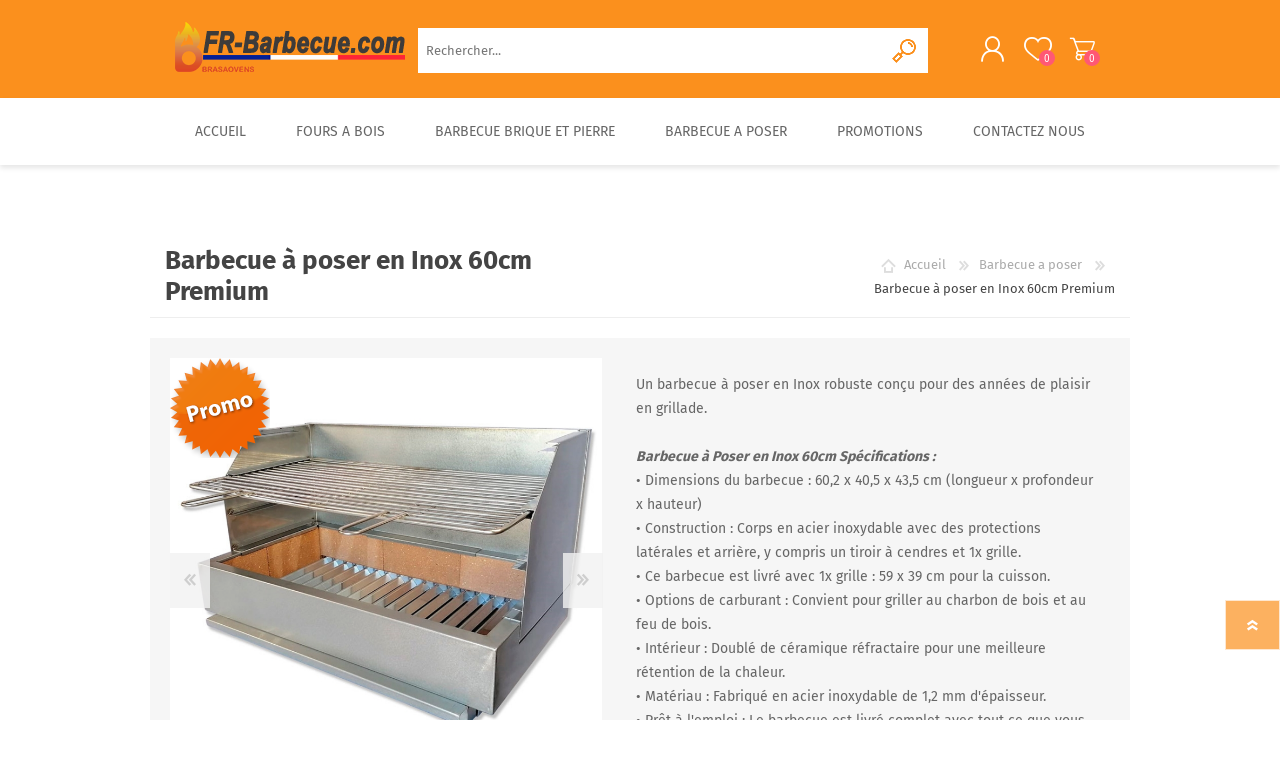

--- FILE ---
content_type: text/html; charset=utf-8
request_url: https://www.fr-barbecue.com/barbecue-a-poser-en-inox-60cm-premium
body_size: 15548
content:



<!DOCTYPE html>
<html lang="fr" dir="ltr" class="html-product-details-page">
<head>
    <title>Barbecue &#xE0; poser en Inox 60cm Premium</title>
    <meta http-equiv="Content-type" content="text/html;charset=UTF-8" />
    <meta name="description" content="Grilloir barbecue &#xE0; poser 60 x 40 cm Premium d&#x27;acier inoxydable , barbecue * 100% Inox * 5 ans garantie * Achat en ligne votre barbecue &#xE0; poser" />
    <meta name="keywords" content="Grilloir barbecue, barbecue en inox, barbecue a poser, barbecue a poser inox, achat Barbecue a poser" />
    <meta name="generator" content="nopCommerce" />
    <meta name="viewport" content="width=device-width, initial-scale=1.0, minimum-scale=1.0, maximum-scale=2.0" />
    <meta name="google-site-verification" content="Gl2I-sxDFknOH07aTMbNrcPTVsE2sh_gKEZFwEEvRW4" />
<meta name="msvalidate.01" content="C79FEE0B85A2CBFC1AB7A7E495E1DC55" />
<meta name="p:domain_verify" content="5115bbce07abd60fb34693306052c027"/>
<script src="https://analytics.ahrefs.com/analytics.js" data-key="7v4XWCs6ISeBib9V6Y1v6Q" async></script>
<meta property="og:type" content="product" />
<meta property="og:title" content="Barbecue &#xE0; poser en Inox 60cm Premium" />
<meta property="og:description" content="Grilloir barbecue &#xE0; poser 60 x 40 cm Premium d&#x27;acier inoxydable , barbecue * 100% Inox * 5 ans garantie * Achat en ligne votre barbecue &#xE0; poser" />
<meta property="og:image" content="https://www.fr-barbecue.com/images/thumbs/0001416_barbecue-a-poser-en-inox-60cm-premium_800.jpeg" />
<meta property="og:image:url" content="https://www.fr-barbecue.com/images/thumbs/0001416_barbecue-a-poser-en-inox-60cm-premium_800.jpeg" />
<meta property="og:url" content="https://www.fr-barbecue.com/barbecue-a-poser-en-inox-60cm-premium" />
<meta property="og:site_name" content="FR-Barbecue.com" />
<meta property="twitter:card" content="summary" />
<meta property="twitter:site" content="FR-Barbecue.com" />
<meta property="twitter:title" content="Barbecue &#xE0; poser en Inox 60cm Premium" />
<meta property="twitter:description" content="Grilloir barbecue &#xE0; poser 60 x 40 cm Premium d&#x27;acier inoxydable , barbecue * 100% Inox * 5 ans garantie * Achat en ligne votre barbecue &#xE0; poser" />
<meta property="twitter:image" content="https://www.fr-barbecue.com/images/thumbs/0001416_barbecue-a-poser-en-inox-60cm-premium_800.jpeg" />
<meta property="twitter:url" content="https://www.fr-barbecue.com/barbecue-a-poser-en-inox-60cm-premium" />

    

    
    
    
    

    


    

    <link rel="stylesheet" type="text/css" href="/css/jun15z6fysxyffjk58nw4q.styles.css?v=U5qr6K42e8T9Xi1nZaaOfbKuO74" />
    

<style>

    .product-details-page .full-description {
        display: none;
    }
    .product-details-page .ui-tabs .full-description {
        display: block;
    }
    .product-details-page .tabhead-full-description {
        display: none;
    }
    

    .product-details-page .product-specs-box {
        display: none;
    }
    .product-details-page .ui-tabs .product-specs-box {
        display: block;
    }
    .product-details-page .ui-tabs .product-specs-box .title {
        display: none;
    }
    
</style><script type="application/ld+json">
{
    "@context": "http://schema.org/",
    "@type": "Product",
    "aggregateRating": {
        "@type": "AggregateRating",
        "worstRating": "1",
        "bestRating": "5",
        "ratingValue": "5.0",
        "reviewCount": "1",
        "ratingCount": "1"
    },
    "name": "Barbecue à poser en Inox 60cm Premium",
    "image": "https://www.fr-barbecue.com/images/thumbs/0001416_barbecue-a-poser-en-inox-60cm-premium.jpeg",
    "description": "Un barbecue à poser en Inox robuste conçu pour des années de plaisir en grillade.  Barbecue à Poser en Inox 60cm Spécifications :  • Dimensions du barbecue : 60,2 x 40,5 x 43,5 cm (longueur x profondeur x hauteur)    • Construction : Corps en acier inoxydable avec des protections latérales et arrière, y compris un tiroir à cendres et 1x grille.    • Ce barbecue est livré avec 1x grille : 59 x 39 cm pour la cuisson.    • Options de carburant : Convient pour griller au charbon de bois et au feu de bois.    • Intérieur : Doublé de céramique réfractaire pour une meilleure rétention de la chaleur.    • Matériau : Fabriqué en acier inoxydable de 1,2 mm d'épaisseur.    • Prêt à l'emploi : Le barbecue est livré complet avec tout ce que vous voyez sur les photos, prêt à être utilisé immédiatement.    • Poids : 28 kg    • Garantie : Profitez de la tranquillité d'esprit avec une garantie de 5 ans.    Ce barbecue à poser en acier inoxydable offre à la fois fonctionnalité et durabilité, en faisant un excellent ajout à votre expérience de cuisson en extérieur.En savoir plus...",
    "sku": "FR-BBQ-PREM-60",
    "productID": "FR-BBQ-PREM-60",
    "brand": {
        "@type": "Brand",
        "name": "BrasaOvens"
    },
    "mpn": "FR-BBQ-PREM-60",
    "offers": {
        "@type": "Offer",
        "price": "391.50",
        "priceValidUntil": "2027-01-20",
        "priceCurrency": "EUR",
        "url": "https://www.fr-barbecue.com/barbecue-a-poser-en-inox-60cm-premium",
        "itemCondition": "https://schema.org/NewCondition", 
        "availability": "http://schema.org/InStock",
    "seller": {
           "@type": "Organization",
           "name": "FR-Barbecue.com",
           "url": "https://www.fr-barbecue.com/",
    "logo": "https://www.fr-barbecue.com/images/thumbs/0001281.png"
       }    },
    "review": [
         {
            "@type": "Review",
               "author": {
                 "@type": "Person",
                 "name": "Unknown Author"
                  },
            "datePublished": "2020-01-01",
            "reviewRating": {
               "@type": "Rating",
               "ratingValue": "5"
             }
         }
    ]
}
</script>
<script type="application/ld+json">
{
    "@context": "http://schema.org/",
    "@type": "BreadcrumbList",
    "itemListElement": [
     {
     "@type": "ListItem",
     "position":"1",
     "item": {
         "@id":"https://www.fr-barbecue.com/barbecue-charbon-a-poser",
         "name":"Barbecue a poser"
       }
     }
    ]
}
</script>
<!-- Global site tag (gtag.js) - Google Analytics -->
                <script async src='https://www.googletagmanager.com/gtag/js?id=G-R4M7L75W0C'></script>
                <script>
                  window.dataLayer = window.dataLayer || [];
                  function gtag(){dataLayer.push(arguments);}
                  gtag('js', new Date());

                  gtag('config', 'G-R4M7L75W0C');
                  
                </script>

    <link rel="canonical" href="https://www.fr-barbecue.com/barbecue-a-poser-en-inox-60cm-premium" />

    <link href="https://www.fr-barbecue.com/news/rss/1" rel="alternate" type="application/rss+xml" title="FR-Barbecue.com: News" />
    <link href="https://www.fr-barbecue.com/blog/rss/1" rel="alternate" type="application/rss+xml" title="FR-Barbecue.com: Blog" />
    <link rel="shortcut icon" href="/icons/icons_0/favicon.ico">
    
    
    <link rel="preload" as="font" href="/Themes/Prisma/Content/font/prisma.woff" crossorigin />
    <style type="text/css">@font-face {font-family:Comfortaa;font-style:normal;font-weight:400;src:url(/cf-fonts/s/comfortaa/5.0.18/latin-ext/400/normal.woff2);unicode-range:U+0100-02AF,U+0304,U+0308,U+0329,U+1E00-1E9F,U+1EF2-1EFF,U+2020,U+20A0-20AB,U+20AD-20CF,U+2113,U+2C60-2C7F,U+A720-A7FF;font-display:swap;}@font-face {font-family:Comfortaa;font-style:normal;font-weight:400;src:url(/cf-fonts/s/comfortaa/5.0.18/cyrillic-ext/400/normal.woff2);unicode-range:U+0460-052F,U+1C80-1C88,U+20B4,U+2DE0-2DFF,U+A640-A69F,U+FE2E-FE2F;font-display:swap;}@font-face {font-family:Comfortaa;font-style:normal;font-weight:400;src:url(/cf-fonts/s/comfortaa/5.0.18/greek/400/normal.woff2);unicode-range:U+0370-03FF;font-display:swap;}@font-face {font-family:Comfortaa;font-style:normal;font-weight:400;src:url(/cf-fonts/s/comfortaa/5.0.18/cyrillic/400/normal.woff2);unicode-range:U+0301,U+0400-045F,U+0490-0491,U+04B0-04B1,U+2116;font-display:swap;}@font-face {font-family:Comfortaa;font-style:normal;font-weight:400;src:url(/cf-fonts/s/comfortaa/5.0.18/vietnamese/400/normal.woff2);unicode-range:U+0102-0103,U+0110-0111,U+0128-0129,U+0168-0169,U+01A0-01A1,U+01AF-01B0,U+0300-0301,U+0303-0304,U+0308-0309,U+0323,U+0329,U+1EA0-1EF9,U+20AB;font-display:swap;}@font-face {font-family:Comfortaa;font-style:normal;font-weight:400;src:url(/cf-fonts/s/comfortaa/5.0.18/latin/400/normal.woff2);unicode-range:U+0000-00FF,U+0131,U+0152-0153,U+02BB-02BC,U+02C6,U+02DA,U+02DC,U+0304,U+0308,U+0329,U+2000-206F,U+2074,U+20AC,U+2122,U+2191,U+2193,U+2212,U+2215,U+FEFF,U+FFFD;font-display:swap;}@font-face {font-family:Comfortaa;font-style:normal;font-weight:700;src:url(/cf-fonts/s/comfortaa/5.0.18/vietnamese/700/normal.woff2);unicode-range:U+0102-0103,U+0110-0111,U+0128-0129,U+0168-0169,U+01A0-01A1,U+01AF-01B0,U+0300-0301,U+0303-0304,U+0308-0309,U+0323,U+0329,U+1EA0-1EF9,U+20AB;font-display:swap;}@font-face {font-family:Comfortaa;font-style:normal;font-weight:700;src:url(/cf-fonts/s/comfortaa/5.0.18/cyrillic-ext/700/normal.woff2);unicode-range:U+0460-052F,U+1C80-1C88,U+20B4,U+2DE0-2DFF,U+A640-A69F,U+FE2E-FE2F;font-display:swap;}@font-face {font-family:Comfortaa;font-style:normal;font-weight:700;src:url(/cf-fonts/s/comfortaa/5.0.18/cyrillic/700/normal.woff2);unicode-range:U+0301,U+0400-045F,U+0490-0491,U+04B0-04B1,U+2116;font-display:swap;}@font-face {font-family:Comfortaa;font-style:normal;font-weight:700;src:url(/cf-fonts/s/comfortaa/5.0.18/greek/700/normal.woff2);unicode-range:U+0370-03FF;font-display:swap;}@font-face {font-family:Comfortaa;font-style:normal;font-weight:700;src:url(/cf-fonts/s/comfortaa/5.0.18/latin/700/normal.woff2);unicode-range:U+0000-00FF,U+0131,U+0152-0153,U+02BB-02BC,U+02C6,U+02DA,U+02DC,U+0304,U+0308,U+0329,U+2000-206F,U+2074,U+20AC,U+2122,U+2191,U+2193,U+2212,U+2215,U+FEFF,U+FFFD;font-display:swap;}@font-face {font-family:Comfortaa;font-style:normal;font-weight:700;src:url(/cf-fonts/s/comfortaa/5.0.18/latin-ext/700/normal.woff2);unicode-range:U+0100-02AF,U+0304,U+0308,U+0329,U+1E00-1E9F,U+1EF2-1EFF,U+2020,U+20A0-20AB,U+20AD-20CF,U+2113,U+2C60-2C7F,U+A720-A7FF;font-display:swap;}@font-face {font-family:Fira Sans;font-style:normal;font-weight:400;src:url(/cf-fonts/s/fira-sans/5.0.18/greek-ext/400/normal.woff2);unicode-range:U+1F00-1FFF;font-display:swap;}@font-face {font-family:Fira Sans;font-style:normal;font-weight:400;src:url(/cf-fonts/s/fira-sans/5.0.18/latin/400/normal.woff2);unicode-range:U+0000-00FF,U+0131,U+0152-0153,U+02BB-02BC,U+02C6,U+02DA,U+02DC,U+0304,U+0308,U+0329,U+2000-206F,U+2074,U+20AC,U+2122,U+2191,U+2193,U+2212,U+2215,U+FEFF,U+FFFD;font-display:swap;}@font-face {font-family:Fira Sans;font-style:normal;font-weight:400;src:url(/cf-fonts/s/fira-sans/5.0.18/cyrillic/400/normal.woff2);unicode-range:U+0301,U+0400-045F,U+0490-0491,U+04B0-04B1,U+2116;font-display:swap;}@font-face {font-family:Fira Sans;font-style:normal;font-weight:400;src:url(/cf-fonts/s/fira-sans/5.0.18/latin-ext/400/normal.woff2);unicode-range:U+0100-02AF,U+0304,U+0308,U+0329,U+1E00-1E9F,U+1EF2-1EFF,U+2020,U+20A0-20AB,U+20AD-20CF,U+2113,U+2C60-2C7F,U+A720-A7FF;font-display:swap;}@font-face {font-family:Fira Sans;font-style:normal;font-weight:400;src:url(/cf-fonts/s/fira-sans/5.0.18/vietnamese/400/normal.woff2);unicode-range:U+0102-0103,U+0110-0111,U+0128-0129,U+0168-0169,U+01A0-01A1,U+01AF-01B0,U+0300-0301,U+0303-0304,U+0308-0309,U+0323,U+0329,U+1EA0-1EF9,U+20AB;font-display:swap;}@font-face {font-family:Fira Sans;font-style:normal;font-weight:400;src:url(/cf-fonts/s/fira-sans/5.0.18/cyrillic-ext/400/normal.woff2);unicode-range:U+0460-052F,U+1C80-1C88,U+20B4,U+2DE0-2DFF,U+A640-A69F,U+FE2E-FE2F;font-display:swap;}@font-face {font-family:Fira Sans;font-style:normal;font-weight:400;src:url(/cf-fonts/s/fira-sans/5.0.18/greek/400/normal.woff2);unicode-range:U+0370-03FF;font-display:swap;}@font-face {font-family:Fira Sans;font-style:normal;font-weight:700;src:url(/cf-fonts/s/fira-sans/5.0.18/greek-ext/700/normal.woff2);unicode-range:U+1F00-1FFF;font-display:swap;}@font-face {font-family:Fira Sans;font-style:normal;font-weight:700;src:url(/cf-fonts/s/fira-sans/5.0.18/cyrillic-ext/700/normal.woff2);unicode-range:U+0460-052F,U+1C80-1C88,U+20B4,U+2DE0-2DFF,U+A640-A69F,U+FE2E-FE2F;font-display:swap;}@font-face {font-family:Fira Sans;font-style:normal;font-weight:700;src:url(/cf-fonts/s/fira-sans/5.0.18/greek/700/normal.woff2);unicode-range:U+0370-03FF;font-display:swap;}@font-face {font-family:Fira Sans;font-style:normal;font-weight:700;src:url(/cf-fonts/s/fira-sans/5.0.18/vietnamese/700/normal.woff2);unicode-range:U+0102-0103,U+0110-0111,U+0128-0129,U+0168-0169,U+01A0-01A1,U+01AF-01B0,U+0300-0301,U+0303-0304,U+0308-0309,U+0323,U+0329,U+1EA0-1EF9,U+20AB;font-display:swap;}@font-face {font-family:Fira Sans;font-style:normal;font-weight:700;src:url(/cf-fonts/s/fira-sans/5.0.18/latin/700/normal.woff2);unicode-range:U+0000-00FF,U+0131,U+0152-0153,U+02BB-02BC,U+02C6,U+02DA,U+02DC,U+0304,U+0308,U+0329,U+2000-206F,U+2074,U+20AC,U+2122,U+2191,U+2193,U+2212,U+2215,U+FEFF,U+FFFD;font-display:swap;}@font-face {font-family:Fira Sans;font-style:normal;font-weight:700;src:url(/cf-fonts/s/fira-sans/5.0.18/latin-ext/700/normal.woff2);unicode-range:U+0100-02AF,U+0304,U+0308,U+0329,U+1E00-1E9F,U+1EF2-1EFF,U+2020,U+20A0-20AB,U+20AD-20CF,U+2113,U+2C60-2C7F,U+A720-A7FF;font-display:swap;}@font-face {font-family:Fira Sans;font-style:normal;font-weight:700;src:url(/cf-fonts/s/fira-sans/5.0.18/cyrillic/700/normal.woff2);unicode-range:U+0301,U+0400-045F,U+0490-0491,U+04B0-04B1,U+2116;font-display:swap;}@font-face {font-family:Open Sans;font-style:normal;font-weight:400;src:url(/cf-fonts/s/open-sans/5.0.20/latin-ext/400/normal.woff2);unicode-range:U+0100-02AF,U+0304,U+0308,U+0329,U+1E00-1E9F,U+1EF2-1EFF,U+2020,U+20A0-20AB,U+20AD-20CF,U+2113,U+2C60-2C7F,U+A720-A7FF;font-display:swap;}@font-face {font-family:Open Sans;font-style:normal;font-weight:400;src:url(/cf-fonts/s/open-sans/5.0.20/greek/400/normal.woff2);unicode-range:U+0370-03FF;font-display:swap;}@font-face {font-family:Open Sans;font-style:normal;font-weight:400;src:url(/cf-fonts/s/open-sans/5.0.20/hebrew/400/normal.woff2);unicode-range:U+0590-05FF,U+200C-2010,U+20AA,U+25CC,U+FB1D-FB4F;font-display:swap;}@font-face {font-family:Open Sans;font-style:normal;font-weight:400;src:url(/cf-fonts/s/open-sans/5.0.20/greek-ext/400/normal.woff2);unicode-range:U+1F00-1FFF;font-display:swap;}@font-face {font-family:Open Sans;font-style:normal;font-weight:400;src:url(/cf-fonts/s/open-sans/5.0.20/cyrillic/400/normal.woff2);unicode-range:U+0301,U+0400-045F,U+0490-0491,U+04B0-04B1,U+2116;font-display:swap;}@font-face {font-family:Open Sans;font-style:normal;font-weight:400;src:url(/cf-fonts/s/open-sans/5.0.20/cyrillic-ext/400/normal.woff2);unicode-range:U+0460-052F,U+1C80-1C88,U+20B4,U+2DE0-2DFF,U+A640-A69F,U+FE2E-FE2F;font-display:swap;}@font-face {font-family:Open Sans;font-style:normal;font-weight:400;src:url(/cf-fonts/s/open-sans/5.0.20/latin/400/normal.woff2);unicode-range:U+0000-00FF,U+0131,U+0152-0153,U+02BB-02BC,U+02C6,U+02DA,U+02DC,U+0304,U+0308,U+0329,U+2000-206F,U+2074,U+20AC,U+2122,U+2191,U+2193,U+2212,U+2215,U+FEFF,U+FFFD;font-display:swap;}@font-face {font-family:Open Sans;font-style:normal;font-weight:400;src:url(/cf-fonts/s/open-sans/5.0.20/vietnamese/400/normal.woff2);unicode-range:U+0102-0103,U+0110-0111,U+0128-0129,U+0168-0169,U+01A0-01A1,U+01AF-01B0,U+0300-0301,U+0303-0304,U+0308-0309,U+0323,U+0329,U+1EA0-1EF9,U+20AB;font-display:swap;}@font-face {font-family:Open Sans;font-style:normal;font-weight:700;src:url(/cf-fonts/s/open-sans/5.0.20/cyrillic-ext/700/normal.woff2);unicode-range:U+0460-052F,U+1C80-1C88,U+20B4,U+2DE0-2DFF,U+A640-A69F,U+FE2E-FE2F;font-display:swap;}@font-face {font-family:Open Sans;font-style:normal;font-weight:700;src:url(/cf-fonts/s/open-sans/5.0.20/hebrew/700/normal.woff2);unicode-range:U+0590-05FF,U+200C-2010,U+20AA,U+25CC,U+FB1D-FB4F;font-display:swap;}@font-face {font-family:Open Sans;font-style:normal;font-weight:700;src:url(/cf-fonts/s/open-sans/5.0.20/cyrillic/700/normal.woff2);unicode-range:U+0301,U+0400-045F,U+0490-0491,U+04B0-04B1,U+2116;font-display:swap;}@font-face {font-family:Open Sans;font-style:normal;font-weight:700;src:url(/cf-fonts/s/open-sans/5.0.20/greek/700/normal.woff2);unicode-range:U+0370-03FF;font-display:swap;}@font-face {font-family:Open Sans;font-style:normal;font-weight:700;src:url(/cf-fonts/s/open-sans/5.0.20/vietnamese/700/normal.woff2);unicode-range:U+0102-0103,U+0110-0111,U+0128-0129,U+0168-0169,U+01A0-01A1,U+01AF-01B0,U+0300-0301,U+0303-0304,U+0308-0309,U+0323,U+0329,U+1EA0-1EF9,U+20AB;font-display:swap;}@font-face {font-family:Open Sans;font-style:normal;font-weight:700;src:url(/cf-fonts/s/open-sans/5.0.20/greek-ext/700/normal.woff2);unicode-range:U+1F00-1FFF;font-display:swap;}@font-face {font-family:Open Sans;font-style:normal;font-weight:700;src:url(/cf-fonts/s/open-sans/5.0.20/latin/700/normal.woff2);unicode-range:U+0000-00FF,U+0131,U+0152-0153,U+02BB-02BC,U+02C6,U+02DA,U+02DC,U+0304,U+0308,U+0329,U+2000-206F,U+2074,U+20AC,U+2122,U+2191,U+2193,U+2212,U+2215,U+FEFF,U+FFFD;font-display:swap;}@font-face {font-family:Open Sans;font-style:normal;font-weight:700;src:url(/cf-fonts/s/open-sans/5.0.20/latin-ext/700/normal.woff2);unicode-range:U+0100-02AF,U+0304,U+0308,U+0329,U+1E00-1E9F,U+1EF2-1EFF,U+2020,U+20A0-20AB,U+20AD-20CF,U+2113,U+2C60-2C7F,U+A720-A7FF;font-display:swap;}@font-face {font-family:Playfair Display;font-style:normal;font-weight:400;src:url(/cf-fonts/s/playfair-display/5.0.18/latin-ext/400/normal.woff2);unicode-range:U+0100-02AF,U+0304,U+0308,U+0329,U+1E00-1E9F,U+1EF2-1EFF,U+2020,U+20A0-20AB,U+20AD-20CF,U+2113,U+2C60-2C7F,U+A720-A7FF;font-display:swap;}@font-face {font-family:Playfair Display;font-style:normal;font-weight:400;src:url(/cf-fonts/s/playfair-display/5.0.18/cyrillic/400/normal.woff2);unicode-range:U+0301,U+0400-045F,U+0490-0491,U+04B0-04B1,U+2116;font-display:swap;}@font-face {font-family:Playfair Display;font-style:normal;font-weight:400;src:url(/cf-fonts/s/playfair-display/5.0.18/latin/400/normal.woff2);unicode-range:U+0000-00FF,U+0131,U+0152-0153,U+02BB-02BC,U+02C6,U+02DA,U+02DC,U+0304,U+0308,U+0329,U+2000-206F,U+2074,U+20AC,U+2122,U+2191,U+2193,U+2212,U+2215,U+FEFF,U+FFFD;font-display:swap;}@font-face {font-family:Playfair Display;font-style:normal;font-weight:400;src:url(/cf-fonts/s/playfair-display/5.0.18/vietnamese/400/normal.woff2);unicode-range:U+0102-0103,U+0110-0111,U+0128-0129,U+0168-0169,U+01A0-01A1,U+01AF-01B0,U+0300-0301,U+0303-0304,U+0308-0309,U+0323,U+0329,U+1EA0-1EF9,U+20AB;font-display:swap;}@font-face {font-family:Playfair Display;font-style:normal;font-weight:700;src:url(/cf-fonts/s/playfair-display/5.0.18/latin/700/normal.woff2);unicode-range:U+0000-00FF,U+0131,U+0152-0153,U+02BB-02BC,U+02C6,U+02DA,U+02DC,U+0304,U+0308,U+0329,U+2000-206F,U+2074,U+20AC,U+2122,U+2191,U+2193,U+2212,U+2215,U+FEFF,U+FFFD;font-display:swap;}@font-face {font-family:Playfair Display;font-style:normal;font-weight:700;src:url(/cf-fonts/s/playfair-display/5.0.18/cyrillic/700/normal.woff2);unicode-range:U+0301,U+0400-045F,U+0490-0491,U+04B0-04B1,U+2116;font-display:swap;}@font-face {font-family:Playfair Display;font-style:normal;font-weight:700;src:url(/cf-fonts/s/playfair-display/5.0.18/latin-ext/700/normal.woff2);unicode-range:U+0100-02AF,U+0304,U+0308,U+0329,U+1E00-1E9F,U+1EF2-1EFF,U+2020,U+20A0-20AB,U+20AD-20CF,U+2113,U+2C60-2C7F,U+A720-A7FF;font-display:swap;}@font-face {font-family:Playfair Display;font-style:normal;font-weight:700;src:url(/cf-fonts/s/playfair-display/5.0.18/vietnamese/700/normal.woff2);unicode-range:U+0102-0103,U+0110-0111,U+0128-0129,U+0168-0169,U+01A0-01A1,U+01AF-01B0,U+0300-0301,U+0303-0304,U+0308-0309,U+0323,U+0329,U+1EA0-1EF9,U+20AB;font-display:swap;}</style>
    <!--Powered by nopCommerce - https://www.nopCommerce.com-->
    
</head>
<body class="product-details-page-body font-fira-sans item-type-1">
    <input name="__RequestVerificationToken" type="hidden" value="CfDJ8MvF9VAFbnxHoKPIzcYJycHF7tsBKDnd8aYhhXgGzzm8wqK51zK8GOJu3oJvZlDYIEqvcaAOtfCoOKnvcTmDDEpoVW24IC-hFgDip-KaYhjCGYHXp88yvfU-yFlxp4bdr3aatodH3cBGEM9NcbsT4es" />
    




<div class="ajax-loading-block-window" style="display: none">
</div>
<div id="dialog-notifications-success" title="Notification" style="display:none;">
</div>
<div id="dialog-notifications-error" title="Erreur" style="display:none;">
</div>
<div id="dialog-notifications-warning" title="Attention" style="display:none;">
</div>
<div id="bar-notification" class="bar-notification-container" data-close="Fermer">
</div>

<!--[if lte IE 7]>
    <div style="clear:both;height:59px;text-align:center;position:relative;">
        <a href="http://www.microsoft.com/windows/internet-explorer/default.aspx" target="_blank">
            <img src="/Themes/Prisma/Content/img/ie_warning.jpg" height="42" width="820" alt="You are using an outdated browser. For a faster, safer browsing experience, upgrade for free today." />
        </a>
    </div>
<![endif]-->

<div class="master-wrapper-page">
    <div class="master-header-wrapper-parent">
        <div class="master-header-wrapper">
            
            <div class="header-wrapper">

<div class="header">
    
    <div class="header-logo">
        


<a href="/" class="logo">




<img alt="FR-Barbecue.com" src="https://www.fr-barbecue.com/images/thumbs/0001289.png" /></a>
    </div>
    <div class="header-links-wrapper">
        <div class="header-selectors-wrapper">
            
            
            
            
        </div>
        
<div class="header-links">
    <ul>
        
                <li><a href="/register?returnUrl=%2Fbarbecue-a-poser-en-inox-60cm-premium" class="ico-register">S'enregistrer</a></li>
            <li><a href="/login?returnUrl=%2Fbarbecue-a-poser-en-inox-60cm-premium" class="ico-login">Connexion</a></li>
            <li>
                <a href="/wishlist" class="ico-wishlist">
                    <span class="wishlist-label">Liste de souhaits</span>
                    <span class="wishlist-qty">0</span>
                </a>
            </li>
            <li id="topcartlink">
                <a href="/cart" class="ico-cart">
                    <span class="cart-label">Panier</span>
                    <span class="cart-qty">0</span>
                </a>
            </li>
        
    </ul>
        
</div>

        

<div id="flyout-cart" class="flyout-cart" data-removeItemFromCartUrl="/PrismaTheme/RemoveItemFromCart" data-flyoutCartUrl="/PrismaTheme/FlyoutShoppingCart">
    <span class="cart-qty">0</span>
    <div class="mini-shopping-cart">
        <div class="count">
Votre panier est vide.        </div>
    </div>
</div>

    </div>
    <div class="search-box store-search-box">
    	<form method="get" id="small-search-box-form" action="/search">
        <input type="text" class="search-box-text" id="small-searchterms" autocomplete="off" name="q" placeholder="Rechercher..." aria-label="Search store" />
        <button type="submit" class="button-1 search-box-button">Rechercher</button>
            
            
</form>
    </div>
    
</div>                
                <div class="responsive-nav-wrapper-parent">
                    <div class="responsive-nav-wrapper">
                        <div class="menu-title">
                            <span>Menu</span>
                        </div>
                        <div class="search-wrap">
                            <span>Rechercher</span>
                        </div>
                        <div class="personal-button" id="header-links-opener">
                            <span>Personal menu</span>
                        </div>
                        <div class="wishlist-button">
                            <a href="/wishlist" class="ico-wishlist">
                                <span class="wishlist-label">Liste de souhaits</span>
                                <span class="wishlist-qty">0</span>
                            </a>
                        </div>
                        <div class="shopping-cart-link">
                            <a href="/cart">Panier</a>
                            <span class="cart-qty">0</span>
                        </div>
                    </div>
                </div>
            </div>
        </div>
        <div class="overlayOffCanvas"></div>
        <div class="header-menu">
            <div class="navigation-wrapper">
                <div class="close-menu">
                    <span>Close</span>
                </div>
            </div>











    <ul class="mega-menu"
        data-isRtlEnabled="false"
        data-enableClickForDropDown="false">


<li class=" ">

    <a href="/" class="" title="Accueil" ><span> Accueil</span></a>

</li>




<li class="has-sublist with-dropdown-in-grid">
        <a class="with-subcategories" href="/four-a-bois-exterieur"><span>Fours a bois</span></a>

        <div class="dropdown categories fullWidth boxes-6">
            <div class="row-wrapper">
                <div class="row"><div class="box">
                <div class="picture-title-wrap">
                    <div class="title">
                        <a href="/four-a-pizza-brasa" title="Four a Pizza Bois d&#x27;Ext&#xE9;rieur"><span>Four a Pizza Bois d&#x27;Ext&#xE9;rieur</span></a>
                    </div>
                    <div class="picture">
                        <a href="/four-a-pizza-brasa" title="Four a Pizza Bois d&#x27;Ext&#xE9;rieur">
                            <img class="lazy" alt="Four a Pizza Bois d&#x27;Ext&#xE9;rieur" src="[data-uri]" data-original="https://www.fr-barbecue.com/images/thumbs/0001025_four-a-pizza-bois-dexterieur_290.jpeg" />
                        </a>
                    </div>
                </div>
                </div><div class="box">
                <div class="picture-title-wrap">
                    <div class="title">
                        <a href="/four-a-pizza-portable" title="Four a pizza portable Brasa"><span>Four a pizza portable Brasa</span></a>
                    </div>
                    <div class="picture">
                        <a href="/four-a-pizza-portable" title="Four a pizza portable Brasa">
                            <img class="lazy" alt="Four a pizza portable Brasa" src="[data-uri]" data-original="https://www.fr-barbecue.com/images/thumbs/0001403_four-a-pizza-portable-brasa_290.jpeg" />
                        </a>
                    </div>
                </div>
                </div><div class="box">
                <div class="picture-title-wrap">
                    <div class="title">
                        <a href="/four-a-bois-professionnel" title="Four a bois pour pain/pizza"><span>Four a bois pour pain/pizza</span></a>
                    </div>
                    <div class="picture">
                        <a href="/four-a-bois-professionnel" title="Four a bois pour pain/pizza">
                            <img class="lazy" alt="Four a bois pour pain/pizza" src="[data-uri]" data-original="https://www.fr-barbecue.com/images/thumbs/0001400_four-a-bois-pour-painpizza_290.png" />
                        </a>
                    </div>
                </div>
                </div><div class="box">
                <div class="picture-title-wrap">
                    <div class="title">
                        <a href="/four-a-pain-en-pierre-naturelle" title="Four a pain/pizza en pierre"><span>Four a pain/pizza en pierre</span></a>
                    </div>
                    <div class="picture">
                        <a href="/four-a-pain-en-pierre-naturelle" title="Four a pain/pizza en pierre">
                            <img class="lazy" alt="Four a pain/pizza en pierre" src="[data-uri]" data-original="https://www.fr-barbecue.com/images/thumbs/0001028_four-a-painpizza-en-pierre_290.jpeg" />
                        </a>
                    </div>
                </div>
                </div><div class="box">
                <div class="picture-title-wrap">
                    <div class="title">
                        <a href="/four-a-bois-en-brique-refractaire" title="Fours a bois traditionnels"><span>Fours a bois traditionnels</span></a>
                    </div>
                    <div class="picture">
                        <a href="/four-a-bois-en-brique-refractaire" title="Fours a bois traditionnels">
                            <img class="lazy" alt="Fours a bois traditionnels" src="[data-uri]" data-original="https://www.fr-barbecue.com/images/thumbs/0001300_fours-a-bois-traditionnels_290.jpeg" />
                        </a>
                    </div>
                </div>
                </div><div class="box">
                <div class="picture-title-wrap">
                    <div class="title">
                        <a href="/four-pizza-gaz" title="Fours &#xE0; Pizza/Pain au Gaz"><span>Fours &#xE0; Pizza/Pain au Gaz</span></a>
                    </div>
                    <div class="picture">
                        <a href="/four-pizza-gaz" title="Fours &#xE0; Pizza/Pain au Gaz">
                            <img class="lazy" alt="Fours &#xE0; Pizza/Pain au Gaz" src="[data-uri]" data-original="https://www.fr-barbecue.com/images/thumbs/0001030_fours-a-pizzapain-au-gaz_290.jpeg" />
                        </a>
                    </div>
                </div>
                    <ul class="subcategories">
                            <li class="subcategory-item">
                                <a href="/four-a-pizza-gaz-fumus-rouge-80-100-120" title="Four &#xE0; pizza au gaz FUMUS Rouge 80, 100, 120"><span>Four &#xE0; pizza au gaz FUMUS Rouge 80, 100, 120</span></a>
                            </li>
                            <li class="subcategory-item">
                                <a href="/four-a-pizza-gaz-fumus-blanc-80-100-120" title="Four &#xE0; pizza au gaz FUMUS Blanc 80, 100, 120"><span>Four &#xE0; pizza au gaz FUMUS Blanc 80, 100, 120</span></a>
                            </li>
                            <li class="subcategory-item">
                                <a href="/four-a-pizza-au-gaz-fumus-noir-80-100-120" title="Four &#xE0; pizza au gaz FUMUS Noir 80, 100, 120"><span>Four &#xE0; pizza au gaz FUMUS Noir 80, 100, 120</span></a>
                            </li>

                    </ul>
                </div></div><div class="row"><div class="box">
                <div class="picture-title-wrap">
                    <div class="title">
                        <a href="/accessoires-four-a-bois" title="Accessoires pour four &#xE0; bois"><span>Accessoires pour four &#xE0; bois</span></a>
                    </div>
                    <div class="picture">
                        <a href="/accessoires-four-a-bois" title="Accessoires pour four &#xE0; bois">
                            <img class="lazy" alt="Accessoires pour four &#xE0; bois" src="[data-uri]" data-original="https://www.fr-barbecue.com/images/thumbs/0001031_accessoires-pour-four-a-bois_290.jpeg" />
                        </a>
                    </div>
                </div>
                </div><div class="empty-box"></div><div class="empty-box"></div><div class="empty-box"></div><div class="empty-box"></div><div class="empty-box"></div></div>
            </div>

        </div>
</li>


<li class="has-sublist with-dropdown-in-grid">
        <a class="with-subcategories" href="/barbecue-brique-et-pierre"><span>Barbecue brique et pierre</span></a>

        <div class="dropdown categories fullWidth boxes-6">
            <div class="row-wrapper">
                <div class="row"><div class="box">
                <div class="picture-title-wrap">
                    <div class="title">
                        <a href="/barbecue-en-brique" title="Barbecue en brique"><span>Barbecue en brique</span></a>
                    </div>
                    <div class="picture">
                        <a href="/barbecue-en-brique" title="Barbecue en brique">
                            <img class="lazy" alt="Barbecue en brique" src="[data-uri]" data-original="https://www.fr-barbecue.com/images/thumbs/0001313_barbecue-en-brique_290.png" />
                        </a>
                    </div>
                </div>
                </div><div class="box">
                <div class="picture-title-wrap">
                    <div class="title">
                        <a href="/barbecue-fixe-en-pierre-livraison-gratuite-en-france" title="Barbecue fixe pierre"><span>Barbecue fixe pierre</span></a>
                    </div>
                    <div class="picture">
                        <a href="/barbecue-fixe-en-pierre-livraison-gratuite-en-france" title="Barbecue fixe pierre">
                            <img class="lazy" alt="Barbecue fixe pierre" src="[data-uri]" data-original="https://www.fr-barbecue.com/images/thumbs/0001314_barbecue-fixe-pierre_290.jpeg" />
                        </a>
                    </div>
                </div>
                </div><div class="box">
                <div class="picture-title-wrap">
                    <div class="title">
                        <a href="/barbecue-en-pierre" title="Barbecue en Pierre"><span>Barbecue en Pierre</span></a>
                    </div>
                    <div class="picture">
                        <a href="/barbecue-en-pierre" title="Barbecue en Pierre">
                            <img class="lazy" alt="Barbecue en Pierre" src="[data-uri]" data-original="https://www.fr-barbecue.com/images/thumbs/0000545_barbecue-en-pierre_290.jpeg" />
                        </a>
                    </div>
                </div>
                </div><div class="box">
                <div class="picture-title-wrap">
                    <div class="title">
                        <a href="/barbecue-rustique" title="Barbecue rustique"><span>Barbecue rustique</span></a>
                    </div>
                    <div class="picture">
                        <a href="/barbecue-rustique" title="Barbecue rustique">
                            <img class="lazy" alt="Barbecue rustique" src="[data-uri]" data-original="https://www.fr-barbecue.com/images/thumbs/0000546_barbecue-rustique_290.jpeg" />
                        </a>
                    </div>
                </div>
                </div><div class="box">
                <div class="picture-title-wrap">
                    <div class="title">
                        <a href="/cuisine-exterieure-barbecue-four-a-pizza" title="Cuisine d&#x27;exterieure"><span>Cuisine d&#x27;exterieure</span></a>
                    </div>
                    <div class="picture">
                        <a href="/cuisine-exterieure-barbecue-four-a-pizza" title="Cuisine d&#x27;exterieure">
                            <img class="lazy" alt="Cuisine d&#x27;exterieure" src="[data-uri]" data-original="https://www.fr-barbecue.com/images/thumbs/0000547_cuisine-dexterieure_290.jpeg" />
                        </a>
                    </div>
                </div>
                </div><div class="box">
                <div class="picture-title-wrap">
                    <div class="title">
                        <a href="/accessoires-de-barbecue-et-ustensiles" title="Accessoires"><span>Accessoires</span></a>
                    </div>
                    <div class="picture">
                        <a href="/accessoires-de-barbecue-et-ustensiles" title="Accessoires">
                            <img class="lazy" alt="Accessoires" src="[data-uri]" data-original="https://www.fr-barbecue.com/images/thumbs/0001411_accessoires_290.jpeg" />
                        </a>
                    </div>
                </div>
                </div></div>
            </div>

        </div>
</li>

<li class=" ">

    <a href="/barbecue-charbon-a-poser" class="" title="Barbecue a poser" ><span> Barbecue a poser</span></a>

</li>




<li class="has-sublist with-dropdown-in-grid">
        <a class="with-subcategories" href="/promotions"><span>Promotions</span></a>

        <div class="dropdown categories fullWidth boxes-6">
            <div class="row-wrapper">
                <div class="row"><div class="box">
                <div class="picture-title-wrap">
                    <div class="title">
                        <a href="/barbecues-en-promotion" title="Barbecues en Promotion"><span>Barbecues en Promotion</span></a>
                    </div>
                    <div class="picture">
                        <a href="/barbecues-en-promotion" title="Barbecues en Promotion">
                            <img class="lazy" alt="Barbecues en Promotion" src="[data-uri]" data-original="https://www.fr-barbecue.com/images/thumbs/0001812_barbecues-en-promotion_290.jpeg" />
                        </a>
                    </div>
                </div>
                </div><div class="box">
                <div class="picture-title-wrap">
                    <div class="title">
                        <a href="/fours-a-bois-en-promotion" title="Fours &#xE0; Bois en Promotion"><span>Fours &#xE0; Bois en Promotion</span></a>
                    </div>
                    <div class="picture">
                        <a href="/fours-a-bois-en-promotion" title="Fours &#xE0; Bois en Promotion">
                            <img class="lazy" alt="Fours &#xE0; Bois en Promotion" src="[data-uri]" data-original="https://www.fr-barbecue.com/images/thumbs/0001813_fours-a-bois-en-promotion_290.jpeg" />
                        </a>
                    </div>
                </div>
                </div><div class="empty-box"></div><div class="empty-box"></div><div class="empty-box"></div><div class="empty-box"></div></div>
            </div>

        </div>
</li>

<li class=" ">

    <a href="/contactus" class="" title="Contactez nous" ><span> Contactez nous</span></a>

</li>


        
    </ul>
    <div class="menu-title"><span>Menu</span></div>
    <ul class="mega-menu-responsive">


<li class=" ">

    <a href="/" class="" title="Accueil" ><span> Accueil</span></a>

</li>




<li class="has-sublist">

    <a class="with-subcategories" href="/four-a-bois-exterieur"><span>Fours a bois</span></a>

    <div class="plus-button"></div>
    <div class="sublist-wrap">
        <div class="navigation-wrapper">
            <div class="close-menu">
                <span>Close</span>
            </div>
            <div class="back-button">
                <span>Back</span>
            </div>
        </div>
        <ul class="sublist">
            
        <li>
            <a class="lastLevelCategory" href="/four-a-pizza-brasa" title="Four a Pizza Bois d&#x27;Ext&#xE9;rieur"><span>Four a Pizza Bois d&#x27;Ext&#xE9;rieur</span></a>
        </li>
        <li>
            <a class="lastLevelCategory" href="/four-a-pizza-portable" title="Four a pizza portable Brasa"><span>Four a pizza portable Brasa</span></a>
        </li>
        <li>
            <a class="lastLevelCategory" href="/four-a-bois-professionnel" title="Four a bois pour pain/pizza"><span>Four a bois pour pain/pizza</span></a>
        </li>
        <li>
            <a class="lastLevelCategory" href="/four-a-pain-en-pierre-naturelle" title="Four a pain/pizza en pierre"><span>Four a pain/pizza en pierre</span></a>
        </li>
        <li>
            <a class="lastLevelCategory" href="/four-a-bois-en-brique-refractaire" title="Fours a bois traditionnels"><span>Fours a bois traditionnels</span></a>
        </li>
        <li class="has-sublist">
            <a href="/four-pizza-gaz" title="Fours &#xE0; Pizza/Pain au Gaz" class="with-subcategories"><span>Fours &#xE0; Pizza/Pain au Gaz</span></a>
            <div class="plus-button"></div>
            <div class="sublist-wrap">
                <div class="navigation-wrapper">
                    <div class="close-menu">
                        <span>Close</span>
                    </div>
                    <div class="back-button">
                        <span>Back</span>
                    </div>
                </div>
                <ul class="sublist">
                    
        <li>
            <a class="lastLevelCategory" href="/four-a-pizza-gaz-fumus-rouge-80-100-120" title="Four &#xE0; pizza au gaz FUMUS Rouge 80, 100, 120"><span>Four &#xE0; pizza au gaz FUMUS Rouge 80, 100, 120</span></a>
        </li>
        <li>
            <a class="lastLevelCategory" href="/four-a-pizza-gaz-fumus-blanc-80-100-120" title="Four &#xE0; pizza au gaz FUMUS Blanc 80, 100, 120"><span>Four &#xE0; pizza au gaz FUMUS Blanc 80, 100, 120</span></a>
        </li>
        <li>
            <a class="lastLevelCategory" href="/four-a-pizza-au-gaz-fumus-noir-80-100-120" title="Four &#xE0; pizza au gaz FUMUS Noir 80, 100, 120"><span>Four &#xE0; pizza au gaz FUMUS Noir 80, 100, 120</span></a>
        </li>


                </ul>
            </div>
        </li>
        <li>
            <a class="lastLevelCategory" href="/accessoires-four-a-bois" title="Accessoires pour four &#xE0; bois"><span>Accessoires pour four &#xE0; bois</span></a>
        </li>

        </ul>
    </div>

</li>




<li class="has-sublist">

    <a class="with-subcategories" href="/barbecue-brique-et-pierre"><span>Barbecue brique et pierre</span></a>

    <div class="plus-button"></div>
    <div class="sublist-wrap">
        <div class="navigation-wrapper">
            <div class="close-menu">
                <span>Close</span>
            </div>
            <div class="back-button">
                <span>Back</span>
            </div>
        </div>
        <ul class="sublist">
            
        <li>
            <a class="lastLevelCategory" href="/barbecue-en-brique" title="Barbecue en brique"><span>Barbecue en brique</span></a>
        </li>
        <li>
            <a class="lastLevelCategory" href="/barbecue-fixe-en-pierre-livraison-gratuite-en-france" title="Barbecue fixe pierre"><span>Barbecue fixe pierre</span></a>
        </li>
        <li>
            <a class="lastLevelCategory" href="/barbecue-en-pierre" title="Barbecue en Pierre"><span>Barbecue en Pierre</span></a>
        </li>
        <li>
            <a class="lastLevelCategory" href="/barbecue-rustique" title="Barbecue rustique"><span>Barbecue rustique</span></a>
        </li>
        <li>
            <a class="lastLevelCategory" href="/cuisine-exterieure-barbecue-four-a-pizza" title="Cuisine d&#x27;exterieure"><span>Cuisine d&#x27;exterieure</span></a>
        </li>
        <li>
            <a class="lastLevelCategory" href="/accessoires-de-barbecue-et-ustensiles" title="Accessoires"><span>Accessoires</span></a>
        </li>

        </ul>
    </div>

</li>



<li class=" ">

    <a href="/barbecue-charbon-a-poser" class="" title="Barbecue a poser" ><span> Barbecue a poser</span></a>

</li>




<li class="has-sublist">

    <a class="with-subcategories" href="/promotions"><span>Promotions</span></a>

    <div class="plus-button"></div>
    <div class="sublist-wrap">
        <div class="navigation-wrapper">
            <div class="close-menu">
                <span>Close</span>
            </div>
            <div class="back-button">
                <span>Back</span>
            </div>
        </div>
        <ul class="sublist">
            
        <li>
            <a class="lastLevelCategory" href="/barbecues-en-promotion" title="Barbecues en Promotion"><span>Barbecues en Promotion</span></a>
        </li>
        <li>
            <a class="lastLevelCategory" href="/fours-a-bois-en-promotion" title="Fours &#xE0; Bois en Promotion"><span>Fours &#xE0; Bois en Promotion</span></a>
        </li>

        </ul>
    </div>

</li>



<li class=" ">

    <a href="/contactus" class="" title="Contactez nous" ><span> Contactez nous</span></a>

</li>


        
    </ul>
        </div>
    </div>
    <div class="master-wrapper-content">
        


    
    
    
    

<div class="ajaxCartInfo" data-getAjaxCartButtonUrl="/NopAjaxCart/GetAjaxCartButtonsAjax"
     data-productPageAddToCartButtonSelector=".add-to-cart-button"
     data-productBoxAddToCartButtonSelector=".product-box-add-to-cart-button"
     data-productBoxProductItemElementSelector=".product-item"
     data-useNopNotification="False"
     data-nopNotificationCartResource="Le produit a &#xE9;t&#xE9; ajout&#xE9; &#xE0; votre &lt;a href=&quot;/cart&quot;&gt;panier&lt;/a&gt;"
     data-nopNotificationWishlistResource="Le produit a &#xE9;t&#xE9; ajout&#xE9; &#xE0; votre &lt;a href=&quot;/wishlist&quot;&gt;liste de souhaits&lt;/a&gt;"
     data-enableOnProductPage="True"
     data-enableOnCatalogPages="True"
     data-miniShoppingCartQuatityFormattingResource="{0}"
     data-miniWishlistQuatityFormattingResource="{0}"
     data-addToWishlistButtonSelector=".add-to-wishlist-button">
</div>

<input id="addProductVariantToCartUrl" name="addProductVariantToCartUrl" type="hidden" value="/AddProductFromProductDetailsPageToCartAjax" />
<input id="addProductToCartUrl" name="addProductToCartUrl" type="hidden" value="/AddProductToCartAjax" />
<input id="miniShoppingCartUrl" name="miniShoppingCartUrl" type="hidden" value="/MiniShoppingCart" />
<input id="flyoutShoppingCartUrl" name="flyoutShoppingCartUrl" type="hidden" value="/NopAjaxCartFlyoutShoppingCart" />
<input id="checkProductAttributesUrl" name="checkProductAttributesUrl" type="hidden" value="/CheckIfProductOrItsAssociatedProductsHasAttributes" />
<input id="getMiniProductDetailsViewUrl" name="getMiniProductDetailsViewUrl" type="hidden" value="/GetMiniProductDetailsView" />
<input id="flyoutShoppingCartPanelSelector" name="flyoutShoppingCartPanelSelector" type="hidden" value="#flyout-cart" />
<input id="shoppingCartMenuLinkSelector" name="shoppingCartMenuLinkSelector" type="hidden" value=".cart-qty" />
<input id="wishlistMenuLinkSelector" name="wishlistMenuLinkSelector" type="hidden" value="span.wishlist-qty" />














<div id="product-ribbon-info" data-productid="200"
     data-productboxselector=".product-item, .item-holder"
     data-productboxpicturecontainerselector=".picture, .item-picture"
     data-productpagepicturesparentcontainerselector=".product-essential"
     data-productpagebugpicturecontainerselector=".picture"
     data-retrieveproductribbonsurl="/RetrieveProductRibbons">
</div>

    
    
    
    
    
    
    

<div class="quickViewData" data-productselector=".product-item"
     data-productselectorchild=".buttons-wrapper .buttons"
     data-retrievequickviewurl="/quickviewdata"
     data-quickviewbuttontext="Quick View"
     data-quickviewbuttontitle="Quick View"
     data-isquickviewpopupdraggable="False"
     data-enablequickviewpopupoverlay="True"
     data-accordionpanelsheightstyle="content"
     data-getquickviewbuttonroute="/getquickviewbutton">
</div>
        



<div id="color-squares-info"
     data-retrieve-color-squares-url="/PrismaTheme/RetrieveColorSquares"
     data-product-attribute-change-url="/ShoppingCart/ProductDetails_AttributeChange"
     data-productbox-selector=".product-item"
     data-productbox-container-selector=".attribute-squares-wrapper"
     data-productbox-price-selector=".prices .actual-price">
</div>
        <div class="master-column-wrapper">
            


<div class="center-1">
    
    


<div class="page product-details-page">
    <div class="page-body">
        
        <form method="post" id="product-details-form" action="">




<!--Microdata-->
<div  itemscope itemtype="http://schema.org/Product">
    <meta itemprop="name" content="Barbecue &#xE0; poser en Inox 60cm Premium"/>
    <meta itemprop="sku" content="FR-BBQ-PREM-60"/>
    <meta itemprop="gtin"/>
    <meta itemprop="mpn" content="FR-BBQ-PREM-60"/>
    <meta itemprop="description" content="&lt;p&gt;Un barbecue &#xE0; poser en Inox robuste con&#xE7;u pour des ann&#xE9;es de plaisir en grillade.&lt;/p&gt;&lt;br /&gt;&#xD;&#xA;&lt;p&gt;&lt;em&gt;&lt;strong&gt;Barbecue &#xE0; Poser en Inox 60cm Sp&#xE9;cifications :&lt;/strong&gt;&lt;/em&gt;&lt;/p&gt;&#xD;&#xA;&#x2022; Dimensions du barbecue : 60,2 x 40,5 x 43,5 cm (longueur x profondeur x hauteur)&lt;br /&gt;&#xD;&#xA;&#x2022; Construction : Corps en acier inoxydable avec des protections lat&#xE9;rales et arri&#xE8;re, y compris un tiroir &#xE0; cendres et 1x grille.&lt;br /&gt;&#xD;&#xA;&#x2022; Ce barbecue est livr&#xE9; avec 1x grille : 59 x 39 cm pour la cuisson.&lt;br /&gt;&#xD;&#xA;&#x2022; Options de carburant : Convient pour griller au charbon de bois et au feu de bois.&lt;br /&gt;&#xD;&#xA;&#x2022; Int&#xE9;rieur : Doubl&#xE9; de c&#xE9;ramique r&#xE9;fractaire pour une meilleure r&#xE9;tention de la chaleur.&lt;br /&gt;&#xD;&#xA;&#x2022; Mat&#xE9;riau : Fabriqu&#xE9; en acier inoxydable de 1,2 mm d&#x27;&#xE9;paisseur.&lt;br /&gt;&#xD;&#xA;&#x2022; Pr&#xEA;t &#xE0; l&#x27;emploi : Le barbecue est livr&#xE9; complet avec tout ce que vous voyez sur les photos, pr&#xEA;t &#xE0; &#xEA;tre utilis&#xE9; imm&#xE9;diatement.&lt;br /&gt;&#xD;&#xA;&#x2022; Poids : 28 kg&lt;br /&gt;&#xD;&#xA;&#x2022; Garantie : Profitez de la tranquillit&#xE9; d&#x27;esprit avec une garantie de 5 ans.&lt;br /&gt;&#xD;&#xA;&lt;br /&gt;&#xD;&#xA;&lt;p&gt;Ce barbecue &#xE0; poser en acier inoxydable offre &#xE0; la fois fonctionnalit&#xE9; et durabilit&#xE9;, en faisant un excellent ajout &#xE0; votre exp&#xE9;rience de cuisson en ext&#xE9;rieur.&lt;/p&gt;&#xD;&#xA;&lt;p&gt;&lt;span style=&quot;color: #ff6600;&quot;&gt;&lt;em&gt;&lt;strong&gt;&lt;a href=&quot;https://www.fr-barbecue.com/decouvrez-notre-barbecue-a-poser-premium-en-acier-inoxydable&quot;&gt;&lt;span style=&quot;color: #ff6600;&quot;&gt;En savoir plus...&lt;/span&gt;&lt;/a&gt;&lt;/strong&gt;&lt;/em&gt;&lt;/span&gt;&lt;/p&gt;"/>
    <meta itemprop="image" content="https://www.fr-barbecue.com/images/thumbs/0001416_barbecue-a-poser-en-inox-60cm-premium_800.jpeg"/>
        <div itemprop="brand" itemtype="https://schema.org/Brand" itemscope>
            <meta itemprop="name" content="BrasaOvens" />
        </div>
    <div itemprop="offers" itemscope itemtype="http://schema.org/Offer">
        <meta itemprop="url" content="https://www.fr-barbecue.com/barbecue-a-poser-en-inox-60cm-premium"/>
        <meta itemprop="price" content="391.50"/>
        <meta itemprop="priceCurrency" content="EUR"/>
        <meta itemprop="priceValidUntil"/>
        <meta itemprop="availability" content="http://schema.org/InStock" />
    </div>
        <div itemprop="review" itemscope itemtype="http://schema.org/Review">
            <div itemprop="author" itemtype="https://schema.org/Person" itemscope>
                <meta itemprop="name" content="ALL" />
            </div>
            <meta itemprop="url" content="/productreviews/200"/>
        </div>
</div>
            <div data-productid="200">
                <div class="product-essential">
                    <div class="product-name">
                        


    <div class="breadcrumb">
            <ul itemscope itemtype="http://schema.org/BreadcrumbList">
                
                <li>
                    <span>
                        <a href="/">
                            <span>Accueil</span>
                        </a>
                    </span>
                    <span class="delimiter">/</span>
                </li>
                    <li itemprop="itemListElement" itemscope itemtype="http://schema.org/ListItem">
                        <a href="/barbecue-charbon-a-poser" itemprop="item">
                            <span itemprop="name">Barbecue a poser</span>
                        </a>
                        <span class="delimiter">/</span>
                        <meta itemprop="position" content="1" />
                    </li>
                
                <li itemprop="itemListElement" itemscope itemtype="http://schema.org/ListItem">
                    <strong class="current-item" itemprop="name">Barbecue &#xE0; poser en Inox 60cm Premium</strong>
                    <span itemprop="item" itemscope itemtype="http://schema.org/Thing" 
                          id="/barbecue-a-poser-en-inox-60cm-premium">
                    </span>
                    <meta itemprop="position" content="2" />
                    
                </li>
            </ul>
    </div>

						
                        <h1>
                            Barbecue &#xE0; poser en Inox 60cm Premium
                        </h1>
                    </div>
			        
                    <div class="product-content-wrappper">
						
                        <div class="gallery">



    
    
    
    <input type="hidden" class="cloudZoomAdjustPictureOnProductAttributeValueChange"
           data-productid="200"
           data-isintegratedbywidget="true" />
        
        
        <input type="hidden" class="cloudZoomEnableClickToZoom" />
    <div class="picture-gallery sevenspikes-cloudzoom-gallery">
        
        <div class="picture-wrapper">
            <div class="picture" id="sevenspikes-cloud-zoom" data-zoomwindowelementid=""
                 data-selectoroftheparentelementofthecloudzoomwindow=""
                 data-defaultimagecontainerselector=".product-essential .picture-gallery"
                 data-zoom-window-width="400"
                 data-zoom-window-height="360">
                <a href="https://www.fr-barbecue.com/images/thumbs/0001416_barbecue-a-poser-en-inox-60cm-premium.jpeg" data-full-image-url="https://www.fr-barbecue.com/images/thumbs/0001416_barbecue-a-poser-en-inox-60cm-premium.jpeg" class="cloud-zoom picture-link" id="zoom1">
                    <img src="https://www.fr-barbecue.com/images/thumbs/0001416_barbecue-a-poser-en-inox-60cm-premium_800.jpeg" alt="Barbecue &#xE0; poser en Inox 60cm Premium" class="cloudzoom" id="cloudZoomImage"
                         itemprop="image" data-cloudzoom="appendSelector: &#x27;.picture-wrapper&#x27;, zoomOffsetX: 0, zoomOffsetY: 0, autoInside: 850, tintOpacity: 0, zoomWidth: 400, zoomHeight: 360, easing: 3, touchStartDelay: true, zoomFlyOut: false, disableZoom: &#x27;auto&#x27;"
                          />
                </a>                
            </div>

                <div class="picture-thumbs-navigation-arrow picture-thumbs-prev-arrow" data-type="Prev">
                    <span data-fullsizeimageurl="https://www.fr-barbecue.com/images/thumbs/0001416_barbecue-a-poser-en-inox-60cm-premium.jpeg">Prev</span>
                </div>
                <div class="picture-thumbs-navigation-arrow picture-thumbs-next-arrow" data-type="Next">
                    <span data-fullsizeimageurl="https://www.fr-barbecue.com/images/thumbs/0001416_barbecue-a-poser-en-inox-60cm-premium.jpeg">Next</span>
                </div>
        </div>
            <div class="picture-thumbs ">
                        <a class="cloudzoom-gallery thumb-item" data-full-image-url="https://www.fr-barbecue.com/images/thumbs/0001416_barbecue-a-poser-en-inox-60cm-premium.jpeg" data-cloudzoom="appendSelector: &#x27;.picture-wrapper&#x27;, zoomOffsetX: 0, zoomOffsetY: 0, autoInside: 850, tintOpacity: 0, zoomWidth: 400, zoomHeight: 360, useZoom: &#x27;.cloudzoom&#x27;, image: &#x27;https://www.fr-barbecue.com/images/thumbs/0001416_barbecue-a-poser-en-inox-60cm-premium_800.jpeg&#x27;, zoomImage: &#x27;https://www.fr-barbecue.com/images/thumbs/0001416_barbecue-a-poser-en-inox-60cm-premium.jpeg&#x27;, easing: 3, touchStartDelay: true, zoomFlyOut: false, disableZoom: &#x27;auto&#x27;"
                           >
                            <img class="cloud-zoom-gallery-img" src="https://www.fr-barbecue.com/images/thumbs/0001416_barbecue-a-poser-en-inox-60cm-premium_500.jpeg" alt="Barbecue &#xE0; poser en Inox 60cm Premium" />
                        </a>
                        <a class="cloudzoom-gallery thumb-item" data-full-image-url="https://www.fr-barbecue.com/images/thumbs/0001417_barbecue-a-poser-en-inox-60cm-premium.jpeg" data-cloudzoom="appendSelector: &#x27;.picture-wrapper&#x27;, zoomOffsetX: 0, zoomOffsetY: 0, autoInside: 850, tintOpacity: 0, zoomWidth: 400, zoomHeight: 360, useZoom: &#x27;.cloudzoom&#x27;, image: &#x27;https://www.fr-barbecue.com/images/thumbs/0001417_barbecue-a-poser-en-inox-60cm-premium_800.jpeg&#x27;, zoomImage: &#x27;https://www.fr-barbecue.com/images/thumbs/0001417_barbecue-a-poser-en-inox-60cm-premium.jpeg&#x27;, easing: 3, touchStartDelay: true, zoomFlyOut: false, disableZoom: &#x27;auto&#x27;"
                           >
                            <img class="cloud-zoom-gallery-img" src="https://www.fr-barbecue.com/images/thumbs/0001417_barbecue-a-poser-en-inox-60cm-premium_500.jpeg" alt="Barbecue &#xE0; poser en Inox 60cm Premium" />
                        </a>
                        <a class="cloudzoom-gallery thumb-item" data-full-image-url="https://www.fr-barbecue.com/images/thumbs/0001418_barbecue-a-poser-en-inox-60cm-premium.jpeg" data-cloudzoom="appendSelector: &#x27;.picture-wrapper&#x27;, zoomOffsetX: 0, zoomOffsetY: 0, autoInside: 850, tintOpacity: 0, zoomWidth: 400, zoomHeight: 360, useZoom: &#x27;.cloudzoom&#x27;, image: &#x27;https://www.fr-barbecue.com/images/thumbs/0001418_barbecue-a-poser-en-inox-60cm-premium_800.jpeg&#x27;, zoomImage: &#x27;https://www.fr-barbecue.com/images/thumbs/0001418_barbecue-a-poser-en-inox-60cm-premium.jpeg&#x27;, easing: 3, touchStartDelay: true, zoomFlyOut: false, disableZoom: &#x27;auto&#x27;"
                           >
                            <img class="cloud-zoom-gallery-img" src="https://www.fr-barbecue.com/images/thumbs/0001418_barbecue-a-poser-en-inox-60cm-premium_500.jpeg" alt="Barbecue &#xE0; poser en Inox 60cm Premium" />
                        </a>
                        <a class="cloudzoom-gallery thumb-item" data-full-image-url="https://www.fr-barbecue.com/images/thumbs/0001419_barbecue-a-poser-en-inox-60cm-premium.jpeg" data-cloudzoom="appendSelector: &#x27;.picture-wrapper&#x27;, zoomOffsetX: 0, zoomOffsetY: 0, autoInside: 850, tintOpacity: 0, zoomWidth: 400, zoomHeight: 360, useZoom: &#x27;.cloudzoom&#x27;, image: &#x27;https://www.fr-barbecue.com/images/thumbs/0001419_barbecue-a-poser-en-inox-60cm-premium_800.jpeg&#x27;, zoomImage: &#x27;https://www.fr-barbecue.com/images/thumbs/0001419_barbecue-a-poser-en-inox-60cm-premium.jpeg&#x27;, easing: 3, touchStartDelay: true, zoomFlyOut: false, disableZoom: &#x27;auto&#x27;"
                           >
                            <img class="cloud-zoom-gallery-img" src="https://www.fr-barbecue.com/images/thumbs/0001419_barbecue-a-poser-en-inox-60cm-premium_500.jpeg" alt="Image sur Barbecue &#xE0; poser en Inox 60cm Premium" />
                        </a>
                        <a class="cloudzoom-gallery thumb-item" data-full-image-url="https://www.fr-barbecue.com/images/thumbs/0001420_barbecue-a-poser-en-inox-60cm-premium.jpeg" data-cloudzoom="appendSelector: &#x27;.picture-wrapper&#x27;, zoomOffsetX: 0, zoomOffsetY: 0, autoInside: 850, tintOpacity: 0, zoomWidth: 400, zoomHeight: 360, useZoom: &#x27;.cloudzoom&#x27;, image: &#x27;https://www.fr-barbecue.com/images/thumbs/0001420_barbecue-a-poser-en-inox-60cm-premium_800.jpeg&#x27;, zoomImage: &#x27;https://www.fr-barbecue.com/images/thumbs/0001420_barbecue-a-poser-en-inox-60cm-premium.jpeg&#x27;, easing: 3, touchStartDelay: true, zoomFlyOut: false, disableZoom: &#x27;auto&#x27;"
                           >
                            <img class="cloud-zoom-gallery-img" src="https://www.fr-barbecue.com/images/thumbs/0001420_barbecue-a-poser-en-inox-60cm-premium_500.jpeg" alt="Image sur Barbecue &#xE0; poser en Inox 60cm Premium" />
                        </a>
                        <a class="cloudzoom-gallery thumb-item" data-full-image-url="https://www.fr-barbecue.com/images/thumbs/0001533_barbecue-a-poser-en-inox-60cm-premium.jpeg" data-cloudzoom="appendSelector: &#x27;.picture-wrapper&#x27;, zoomOffsetX: 0, zoomOffsetY: 0, autoInside: 850, tintOpacity: 0, zoomWidth: 400, zoomHeight: 360, useZoom: &#x27;.cloudzoom&#x27;, image: &#x27;https://www.fr-barbecue.com/images/thumbs/0001533_barbecue-a-poser-en-inox-60cm-premium_800.jpeg&#x27;, zoomImage: &#x27;https://www.fr-barbecue.com/images/thumbs/0001533_barbecue-a-poser-en-inox-60cm-premium.jpeg&#x27;, easing: 3, touchStartDelay: true, zoomFlyOut: false, disableZoom: &#x27;auto&#x27;"
                           >
                            <img class="cloud-zoom-gallery-img" src="https://www.fr-barbecue.com/images/thumbs/0001533_barbecue-a-poser-en-inox-60cm-premium_500.jpeg" alt="Barbecue &#xE0; poser en Inox 60cm Premium" />
                        </a>
            </div>
        
    </div>

                        </div>
                        <div class="overview">
                            
                                <div class="short-description">
                                    <p>Un barbecue à poser en Inox robuste conçu pour des années de plaisir en grillade.</p><br />
<p><em><strong>Barbecue à Poser en Inox 60cm Spécifications :</strong></em></p>
• Dimensions du barbecue : 60,2 x 40,5 x 43,5 cm (longueur x profondeur x hauteur)<br />
• Construction : Corps en acier inoxydable avec des protections latérales et arrière, y compris un tiroir à cendres et 1x grille.<br />
• Ce barbecue est livré avec 1x grille : 59 x 39 cm pour la cuisson.<br />
• Options de carburant : Convient pour griller au charbon de bois et au feu de bois.<br />
• Intérieur : Doublé de céramique réfractaire pour une meilleure rétention de la chaleur.<br />
• Matériau : Fabriqué en acier inoxydable de 1,2 mm d'épaisseur.<br />
• Prêt à l'emploi : Le barbecue est livré complet avec tout ce que vous voyez sur les photos, prêt à être utilisé immédiatement.<br />
• Poids : 28 kg<br />
• Garantie : Profitez de la tranquillité d'esprit avec une garantie de 5 ans.<br />
<br />
<p>Ce barbecue à poser en acier inoxydable offre à la fois fonctionnalité et durabilité, en faisant un excellent ajout à votre expérience de cuisson en extérieur.</p>
<p><span style="color: #ff6600;"><em><strong><a href="https://www.fr-barbecue.com/decouvrez-notre-barbecue-a-poser-premium-en-acier-inoxydable"><span style="color: #ff6600;">En savoir plus...</span></a></strong></em></span></p>
                                </div>
                        	




    

    






        <div class="slider-wrapper ">
            <div class="anywhere-slider anywhere-slick-slider slickless" id="anywhereSlider13"
                 data-mobileBreakpoint="768">





<div class="anywhereslider-slide picture-slide first-slide">

        <img alt="avec ce BBQ INOX PREMIUM nous vous offrons un lot de 3 ustensiles BBQ" src="[data-uri]"
             data-lazy="https://www.fr-barbecue.com/images/thumbs/0001285.jpeg" data-mobilePictureSrc=""
             data-desktopPictureSrc="https://www.fr-barbecue.com/images/thumbs/0001285.jpeg" />


</div>                <div class="slick-arrows"></div>
            </div>
        </div>

                            <!--product reviews-->
                                <div class="product-reviews-overview">
        <div class="product-review-box">
            <div class="rating">
                <div style="width: 0%">
                </div>
            </div>
        </div>

            <div class="product-no-reviews">
                <a href="/productreviews/200">Soyez le premier à commenter ce produit</a>
            </div>
    </div>

                            <!--manufacturers-->
	                        

    <div class="manufacturers">
            <span class="label">Fabricant:</span>
        <span class="value">
                <a href="/fabricants-de-fours-a-pizza-feu-de-bois">BrasaOvens</a>
        </span>
    </div>

	                        <!--availability-->
                                <div class="availability">
            <div class="stock">
                <span class="label">Disponibilité:</span>
                <span class="value" id="stock-availability-value-200">&#x1F7E2; En stock</span>
            </div>
        
    </div>

                            <!--SKU, MAN, GTIN, vendor-->
                            

    <div class="additional-details">
            <div class="sku" >
                <span class="label">Référence:</span>
                <span class="value" id="sku-200">FR-BBQ-PREM-60</span>
            </div>
    </div>

                            <!--delivery-->
                                <div class="delivery">
        

            <div id="free-shipping-200" class="free-shipping"><em style="color: #fb901d">📦 ✅ Livraison GRATUITE en France métropolitaine – TVA incluse</em></div>
            <div class="delivery-date">
                <span class="label">⏱️ Délai de livraison estimé:</span>
                <span class="value">1 semaine</span>
            </div>
    </div>

                            <!--sample download-->
                            
                            <!--attributes-->
                            <!--gift card-->
                            <!--rental info-->

                            <!--estimate shipping-->
							

                            <!--price & add to cart-->



    <div class="prices">
                <div class="old-product-price">
                    <label>Prix public:</label>
                    <span>&#x20AC;435,00 TTC</span>
                </div>
            <div class="product-price">
                    <label for="price-value-200">Prix:</label>
                <span  id="price-value-200" class="price-value-200" >
                    €391,50 TTC
                </span>
            </div>
    </div>
                            <!-- qty -->
                            <div class="quantity-container"></div>
                            <!--wishlist, compare, email a friend-->
                            <div class="overview-buttons">
                            	
    <div class="add-to-cart">
            <div class="add-to-cart-panel">

                    <div class="qty-wrapper">
                        <label class="qty-label" for="addtocart_200_EnteredQuantity">Quantit&#xE9;:</label>
                        <span class="decrease">decrease</span>
                        <input id="product_enteredQuantity_200" class="qty-input" type="text" aria-label="Enter a quantity" data-val="true" data-val-required="The Quantit&#xE9; field is required." name="addtocart_200.EnteredQuantity" value="1" />
                        <span class="increase">increase</span>
                        
                    </div>
                    <button type="button" id="add-to-cart-button-200" class="button-1 add-to-cart-button" data-productid="200" onclick="AjaxCart.addproducttocart_details('/addproducttocart/details/200/1', '#product-details-form');return false;"><span>Ajouter au panier</span></button>
            </div>
        
    </div>
                                <div class="product-options">
                                    
                                    
                                    
                                </div>
                            	
                            </div>
                        	
                        </div>
                    </div>
                </div>
                
    

    
    
    
    <div id="quickTabs" class="productTabs "
         data-ajaxEnabled="true"
         data-productReviewsAddNewUrl="/ProductTab/ProductReviewsTabAddNew/200"
         data-productContactUsUrl="/ProductTab/ProductContactUsTabAddNew/200"
         data-couldNotLoadTabErrorMessage="Couldn&#x27;t load this tab.">
        
<div class="productTabs-header">
    <ul>
        <li id="firstTabTitle"><a href="#quickTab-default">plus d&#x27;info</a></li>
    </ul>
</div>
<div class="productTabs-body">
    <div id="quickTab-default">
        


<div id="contact-us-tab" class="contact-page write-review">
    <div class="form-fields">
        <div class="inputs">
            <label for="FullName">Nom et pr&#xE9;nom</label>
            <input placeholder="Entrez votre nom" class="contact_tab_fullname review-title" type="text" data-val="true" data-val-required="Votre nom est requis" id="FullName" name="FullName" value="" />
            <span class="required">*</span>
            <span class="field-validation-valid" data-valmsg-for="FullName" data-valmsg-replace="true"></span>
        </div>
        <div class="inputs">
            <label for="Email">Votre adresse email</label>
            <input placeholder="Entrez votre adresse mail" class="contact_tab_email review-title" type="email" data-val="true" data-val-email="Adresse email invalide" data-val-required="Votre email est requis" id="Email" name="Email" value="" />
            <span class="required">*</span>
            <span class="field-validation-valid" data-valmsg-for="Email" data-valmsg-replace="true"></span>
        </div>
        <div class="inputs">
            <label for="Enquiry">Demande de renseignements</label>
            <textarea placeholder="Saisissez votre demande" class="contact_tab_enquiry review-text" data-val="true" data-val-required="La demande est requise" id="Enquiry" name="Enquiry">
</textarea>
            <span class="required">*</span>
            <span class="field-validation-valid" data-valmsg-for="Enquiry" data-valmsg-replace="true"></span>
        </div>

            <div class="captcha-box"><script>var onloadCallbackcaptcha_1382306657 = function() {grecaptcha.render('captcha_1382306657', {'sitekey' : '6LfVJggUAAAAAIInTpuHwErjzyWt70jqxgoJlGvF', 'theme' : 'light' });};</script><div id="captcha_1382306657"></div><script async="" defer="" src="https://www.google.com/recaptcha/api.js?onload=onloadCallbackcaptcha_1382306657&amp;render=explicit&amp;hl=fr"></script></div>
    </div>
    <div class="buttons">
        <button type="button" id="send-contact-us-form" name="send-email" class="button-1 contact-us-button" >Envoyer</button>
    </div>
</div>
    </div>
</div>
    </div>

                <div class="product-collateral">
                    


                    

    <div class="product-tags-box">
        <div class="title">
            <strong>Tags des produits</strong>
        </div>
        <div class="product-tags-list">
            <ul>
                    <li class="tag">
                        <a href="/grilloir-a-poser" class="producttag">
                            grilloir a poser
                        </a> <span>(12)</span>
                    </li>
                        <li class="separator">,</li>
                    <li class="tag">
                        <a href="/grilloir-barbecue" class="producttag">
                            grilloir barbecue
                        </a> <span>(10)</span>
                    </li>
                        <li class="separator">,</li>
                    <li class="tag">
                        <a href="/barbecue-a-poser" class="producttag">
                            barbecue a poser
                        </a> <span>(10)</span>
                    </li>
                        <li class="separator">,</li>
                    <li class="tag">
                        <a href="/barbecue-en-inox" class="producttag">
                            barbecue en inox
                        </a> <span>(10)</span>
                    </li>
                        <li class="separator">,</li>
                    <li class="tag">
                        <a href="/grilloir-barbecue-a-poser" class="producttag">
                            grilloir barbecue a poser
                        </a> <span>(7)</span>
                    </li>
                        <li class="separator">,</li>
                    <li class="tag">
                        <a href="/grillade-inox" class="producttag">
                            grillade inox
                        </a> <span>(11)</span>
                    </li>
                        <li class="separator">,</li>
                    <li class="tag">
                        <a href="/barbecue-a-poser-en-inox" class="producttag">
                            barbecue &#xE0; poser en inox
                        </a> <span>(6)</span>
                    </li>
                        <li class="separator">,</li>
                    <li class="tag">
                        <a href="/barbecues-en-promotion-2" class="producttag">
                            barbecues en promotion
                        </a> <span>(13)</span>
                    </li>
            </ul>
        </div>
    </div>

                </div>
                
                    <div class="related-products-grid product-grid">
        <div class="title">
            <strong>Produits connexes</strong>
        </div>
        <div class="item-grid">
                <div class="item-box">




<div class="product-item" data-productid="173">
    <div class="picture">
            <a href="/3-pcs-ustensiles-barbecue-inox" title="Ustensiles barbecue 3 Pcs Inox">


    <img src="[data-uri]"
         data-lazyloadsrc="https://www.fr-barbecue.com/images/thumbs/0000897_ustensiles-barbecue-3-pcs-inox_600.jpeg" alt="Image de Ustensiles barbecue 3 Pcs Inox" title="Ustensiles barbecue 3 Pcs Inox"/>
            </a>
    </div>
    <div class="details">
        <h2 class="product-title">
            <a href="/3-pcs-ustensiles-barbecue-inox">Ustensiles barbecue 3 Pcs Inox</a>
        </h2>
            <div class="sku">
                FR-1030016003
            </div>
        <div class="description" data-short-description=none>
            Kit Barbecue, outil de 3 Pcs en Acier Inoxydable<br />
<br />
Facile à ranger et à transporter, le kit barbecue est livré dans un sac de transport durable et rigide. Il gardera les couverts bien rangés et faciles à ranger<br />
Nos ustensiles de barbecue comprennent une spatule, des pinces et une fourchette ; Tout ce dont vous avez besoin pour un barbecue parfait<br />
Un kit d'inox pour vos BBQ d'été !
        </div>
        <div class="add-info">
            
            <div class="prices">
                <span class="price actual-price">&#x20AC;22,00 TTC</span>
                    <span class="tax-shipping-info">
                        Excluant <a href = "/shipping-returns">l'expédition</a>
                    </span>
            </div>
            
            <div class="buttons-wrapper">
                    <button type="button" class="button-2 product-box-add-to-cart-button" onclick="AjaxCart.addproducttocart_catalog('/addproducttocart/catalog/173/1/1');return false;">Ajouter au panier</button>
                <div class="buttons">
                </div>
            </div>
            
        </div>
        <div class="attribute-squares-wrapper"></div>
    </div>
</div>
</div>
                <div class="item-box">




<div class="product-item" data-productid="179">
    <div class="picture">
            <a href="/18-pcs-ustensiles-barbecue-inox" title="Mallette 18 Pcs ustensiles barbecue INOX">


    <img src="[data-uri]"
         data-lazyloadsrc="https://www.fr-barbecue.com/images/thumbs/0000987_mallette-18-pcs-ustensiles-barbecue-inox_600.jpeg" alt="Image de Mallette 18 Pcs ustensiles barbecue INOX" title="Mallette 18 Pcs ustensiles barbecue INOX"/>
            </a>
    </div>
    <div class="details">
        <h2 class="product-title">
            <a href="/18-pcs-ustensiles-barbecue-inox">Mallette 18 Pcs ustensiles barbecue INOX</a>
        </h2>
            <div class="sku">
                FR-1030016018
            </div>
            <div class="product-rating-box" title="0 commentaire(s)">
                <div class="rating">
                    <div style="width: 0%">
                    </div>
                </div>
            </div>
        <div class="description" data-short-description=none>
            Mallette en aluminium avec lot de 18 ustensiles pour barbecue en 304 acier inoxidable.<br />
<br />
• Facile à ranger et à transporter<br />
• Le kit barbecue est livré dans mallette en aluminium de transport durable et rigide.<br />
• Il gardera les couverts bien rangés et faciles à ranger<br />
• BRASAOVENS Kit Barbecue 18 ustensiles en 304 Acier Inoxydable + Mallette en aluminium de 47 cm x 8 cm x 22 cm<br />
<br />
Nos ustensiles de barbecue comprennent:<br />
1x Brosse de nettoyage<br />
1x Pince à grillades<br />
1x Retourne-viande<br />
1x Fourchette à grillades<br />
1x Couteau à grillades<br />
1x Pinceau<br />
4x brochettes<br />
8x Supports pour épis de maïs<br />
<br />
Tout ce dont vous avez besoin pour un barbecue parfait<br />
Un kit d'inox pour vos BBQ d'été !
        </div>
        <div class="add-info">
            
            <div class="prices">
                <span class="price actual-price">&#x20AC;45,00 TTC</span>
                    <span class="tax-shipping-info">
                        Excluant <a href = "/shipping-returns">l'expédition</a>
                    </span>
            </div>
            
            <div class="buttons-wrapper">
                    <button type="button" class="button-2 product-box-add-to-cart-button" onclick="AjaxCart.addproducttocart_catalog('/addproducttocart/catalog/179/1/1');return false;">Ajouter au panier</button>
                <div class="buttons">
                </div>
            </div>
            
        </div>
        <div class="attribute-squares-wrapper"></div>
    </div>
</div>
</div>
                <div class="item-box">




<div class="product-item" data-productid="201">
    <div class="picture">
            <a href="/barbecue-a-poser-en-inox-70cm-premium" title="Barbecue &#xE0; poser en Inox 70cm Premium">


    <img src="[data-uri]"
         data-lazyloadsrc="https://www.fr-barbecue.com/images/thumbs/0001421_barbecue-a-poser-en-inox-70cm-premium_600.jpeg" alt="Barbecue &#xE0; poser en Inox 70cm Premium" title="Barbecue &#xE0; poser en Inox 70cm Premium"/>
            </a>
    </div>
    <div class="details">
        <h2 class="product-title">
            <a href="/barbecue-a-poser-en-inox-70cm-premium">Barbecue &#xE0; poser en Inox 70cm Premium</a>
        </h2>
            <div class="sku">
                FR-BBQ-PREM-70
            </div>
            <div class="product-rating-box" title="0 commentaire(s)">
                <div class="rating">
                    <div style="width: 0%">
                    </div>
                </div>
            </div>
        <div class="description" data-short-description=none>
            <p>Découvrez un barbecue à poser en acier inoxydable robuste conçu pour des années de plaisir en grillade.</p><br />
<p><em><strong>Barbecue à Poser en Inox 70cm Spécifications :</strong></em></p>
• Dimensions du barbecue : 70,2 x 40,5 x 43,5 cm (longueur x profondeur x hauteur)<br />
• Construction : Corps en acier inoxydable avec des protections latérales et arrière, y compris un tiroir à cendres et 1x grille.<br />
• Ce barbecue est livré avec 1x grille : 69 x 39 cm pour la cuisson.<br />
• Options de carburant : Convient pour griller au charbon de bois et au feu de bois.<br />
• Intérieur : Doublé de céramique réfractaire pour une meilleure rétention de la chaleur.<br />
• Matériau : Fabriqué en acier inoxydable de 1,2 mm d'épaisseur.<br />
• Prêt à l'emploi : Le barbecue est livré complet avec tout ce que vous voyez sur les photos, prêt à être utilisé immédiatement.<br />
• Poids : 30 kg<br />
• Garantie : Profitez de la tranquillité d'esprit avec une garantie de 5 ans.<br />
<br />
<p>Ce barbecue à poser en acier inoxydable offre à la fois fonctionnalité et durabilité, en faisant un excellent ajout à votre expérience de cuisson en extérieur.</p>
<p><span style="color: #ff6600;"><em><strong><a href="https://www.fr-barbecue.com/decouvrez-notre-barbecue-a-poser-premium-en-acier-inoxydable"><span style="color: #ff6600;">En savoir plus...</span></a></strong></em></span></p>
        </div>
        <div class="add-info">
            
            <div class="prices">
                    <span class="price old-price">&#x20AC;455,00 TTC</span>
                <span class="price actual-price">&#x20AC;409,50 TTC</span>
            </div>
            
            <div class="buttons-wrapper">
                    <button type="button" class="button-2 product-box-add-to-cart-button" onclick="AjaxCart.addproducttocart_catalog('/addproducttocart/catalog/201/1/1');return false;">Ajouter au panier</button>
                <div class="buttons">
                </div>
            </div>
            
        </div>
        <div class="attribute-squares-wrapper"></div>
    </div>
</div>
</div>
                <div class="item-box">




<div class="product-item" data-productid="202">
    <div class="picture">
            <a href="/barbecue-a-poser-en-inox-80cm-premium" title="Barbecue &#xE0; poser en Inox 80cm Premium">


    <img src="[data-uri]"
         data-lazyloadsrc="https://www.fr-barbecue.com/images/thumbs/0001426_barbecue-a-poser-en-inox-80cm-premium_600.jpeg" alt="Barbecue &#xE0; poser en Inox 80cm Premium" title="Barbecue &#xE0; poser en Inox 80cm Premium"/>
            </a>
    </div>
    <div class="details">
        <h2 class="product-title">
            <a href="/barbecue-a-poser-en-inox-80cm-premium">Barbecue &#xE0; poser en Inox 80cm Premium</a>
        </h2>
            <div class="sku">
                FR-BBQ-PREM-80
            </div>
        <div class="description" data-short-description=none>
            <p>Un barbecue à poser en acier inoxydable robuste conçu pour des années de plaisir en grillade.</p><br />
<p><em><strong>Barbecue à Poser en Inox 80cm - Spécifications :</strong></em></p>
• Dimensions du barbecue : 80,2 x 40,5 x 43,5 cm (longueur x profondeur x hauteur)<br />
• Construction : Corps en acier inoxydable avec des protections latérales et arrière, y compris un tiroir à cendres et 1x grille.<br />
• Ce barbecue est livré avec 1x grille : 79 x 39 cm pour la cuisson.<br />
• Options de carburant : Convient pour griller au charbon de bois et au feu de bois.<br />
• Intérieur : Doublé de céramique réfractaire pour une meilleure rétention de la chaleur.<br />
• Matériau : Fabriqué en acier inoxydable de 1,2 mm d'épaisseur.<br />
• Prêt à l'emploi : Le barbecue est livré complet avec tout ce que vous voyez sur les photos, prêt à être utilisé immédiatement.<br />
• Poids : 33 kg<br />
• Garantie : Profitez de la tranquillité d'esprit avec une garantie de 5 ans.<br />
<br />
<p>Ce barbecue à poser en acier inoxydable offre à la fois fonctionnalité et durabilité, en faisant un excellent ajout à votre expérience de cuisson en extérieur.</p>
<p><span style="color: #ff6600;"><em><strong><a href="https://www.fr-barbecue.com/decouvrez-notre-barbecue-a-poser-premium-en-acier-inoxydable"><span style="color: #ff6600;">En savoir plus...</span></a></strong></em></span></p>
        </div>
        <div class="add-info">
            
            <div class="prices">
                    <span class="price old-price">&#x20AC;495,00 TTC</span>
                <span class="price actual-price">&#x20AC;445,50 TTC</span>
            </div>
            
            <div class="buttons-wrapper">
                <div class="buttons">
                </div>
            </div>
            
        </div>
        <div class="attribute-squares-wrapper"></div>
    </div>
</div>
</div>
                <div class="item-box">




<div class="product-item" data-productid="126">
    <div class="picture">
            <a href="/grilloir-en-inox-a-poser-60cm" title="Grilloir barbecue &#xE0; poser 60 en Inox">


    <img src="[data-uri]"
         data-lazyloadsrc="https://www.fr-barbecue.com/images/thumbs/0001386_grilloir-barbecue-a-poser-60-en-inox_600.png" alt="Image de Grilloir barbecue &#xE0; poser 60 en Inox" title="Grilloir barbecue &#xE0; poser 60 en Inox"/>
            </a>
    </div>
    <div class="details">
        <h2 class="product-title">
            <a href="/grilloir-en-inox-a-poser-60cm">Grilloir barbecue &#xE0; poser 60 en Inox</a>
        </h2>
            <div class="sku">
                BO-BBQ-LC-60
            </div>
        <div class="description" data-short-description=none>
            <p>Grilloir barbecue en Inox à poser 60 x 40 x 40 cm<br />
<br />
• Ce barbecue est entièrement fait en acier inoxydable 304 (norme européenne)<br />
• Surface de cuisson 60 x 40 cm<br />
• Barbecue convient pour: 6 / 8 personnes<br />
• Grill: Acier inoxydable 304<br />
• Poids: 17 Kg<br />
• 2 ans Garantie<br />
• Made in Portugal<br />
<br />
Achat en ligne de grilloir en inox a poser</p>
        </div>
        <div class="add-info">
            
            <div class="prices">
                <span class="price actual-price">&#x20AC;240,00 TTC</span>
                    <span class="tax-shipping-info">
                        Excluant <a href = "/shipping-returns">l'expédition</a>
                    </span>
            </div>
            
            <div class="buttons-wrapper">
                    <button type="button" class="button-2 product-box-add-to-cart-button" onclick="AjaxCart.addproducttocart_catalog('/addproducttocart/catalog/126/1/1');return false;">Ajouter au panier</button>
                <div class="buttons">
                </div>
            </div>
            
        </div>
        <div class="attribute-squares-wrapper"></div>
    </div>
</div>
</div>
                <div class="item-box">




<div class="product-item" data-productid="215">
    <div class="picture">
            <a href="/grilloir-barbecue-en-inox-60cm-premium-2x-grilles" title="Grilloir barbecue en Inox 60cm 2x grilles Premium">


    <img src="[data-uri]"
         data-lazyloadsrc="https://www.fr-barbecue.com/images/thumbs/0001478_grilloir-barbecue-en-inox-60cm-2x-grilles-premium_600.jpeg" alt="Image de Grilloir barbecue en Inox 60cm 2x grilles Premium" title="Grilloir barbecue en Inox 60cm 2x grilles Premium"/>
            </a>
    </div>
    <div class="details">
        <h2 class="product-title">
            <a href="/grilloir-barbecue-en-inox-60cm-premium-2x-grilles">Grilloir barbecue en Inox 60cm 2x grilles Premium</a>
        </h2>
            <div class="sku">
                FR-BBQ-PREM-60x2GR
            </div>
        <div class="description" data-short-description=none>
            <p>Un barbecue à poser en acier inoxydable robuste conçu pour des années de plaisir en grillade.</p><br />
<p><em><strong>Spécifications :</strong></em></p>
• Dimensions du barbecue : 60,2 x 40,5 x 43,5 cm (longueur x profondeur x hauteur)<br />
• Construction : Corps en acier inoxydable avec des protections latérales et arrière, y compris un tiroir à cendres et 2x grilles.<br />
• Grilles incluses : Ce barbecue est livré avec 2x grilles :<br />
<em style="padding-left: 20px;">• Grande grille : 59 x 39 cm pour la cuisson.</em><br />
<em style="padding-left: 20px;">• Petite grille : 59 x 20 cm, parfaite pour maintenir les aliments au chaud sur la partie supérieure du barbecue.</em><br />
• Options de carburant : Convient pour griller au charbon de bois et au feu de bois.<br />
• Intérieur : Doublé de céramique réfractaire pour une meilleure rétention de la chaleur.<br />
• Matériau : Fabriqué en acier inoxydable de 1,2 mm d'épaisseur.<br />
• Prêt à l'emploi : Le barbecue est livré complet avec tout ce que vous voyez sur les photos, prêt à être utilisé immédiatement.<br />
• Poids : 28 kg<br />
• Garantie : Profitez de la tranquillité d'esprit avec une garantie de 5 ans.<br />
<br />
<p>Ce barbecue à poser en acier inoxydable offre à la fois fonctionnalité et durabilité, en faisant un excellent ajout à votre expérience de cuisson en extérieur.</p>
<p><span style="color: #ff6600;"><em><strong><a href="https://www.fr-barbecue.com/decouvrez-notre-barbecue-a-poser-premium-en-acier-inoxydable"><span style="color: #ff6600;">En savoir plus...</span></a></strong></em></span></p>
        </div>
        <div class="add-info">
            
            <div class="prices">
                    <span class="price old-price">&#x20AC;470,00 TTC</span>
                <span class="price actual-price">&#x20AC;423,00 TTC</span>
            </div>
            
            <div class="buttons-wrapper">
                    <button type="button" class="button-2 product-box-add-to-cart-button" onclick="AjaxCart.addproducttocart_catalog('/addproducttocart/catalog/215/1/1');return false;">Ajouter au panier</button>
                <div class="buttons">
                </div>
            </div>
            
        </div>
        <div class="attribute-squares-wrapper"></div>
    </div>
</div>
</div>
        </div>
    </div>

            </div>
        <input name="__RequestVerificationToken" type="hidden" value="CfDJ8MvF9VAFbnxHoKPIzcYJycHF7tsBKDnd8aYhhXgGzzm8wqK51zK8GOJu3oJvZlDYIEqvcaAOtfCoOKnvcTmDDEpoVW24IC-hFgDip-KaYhjCGYHXp88yvfU-yFlxp4bdr3aatodH3cBGEM9NcbsT4es" /></form>
        
    </div>
</div>

    
</div>

        </div>
        
    </div>
    



<div class="footer">
    <div class="footer-upper furniture-pattern">
        
    </div>
    <div class="footer-middle">
        <div class="footer-block">
            <div class="title">
                <strong>Information</strong>
            </div>
            <ul class="list">
                    <li><a href="/sitemap">Plan du site</a></li>
                    <li><a href="/conditions-of-use">Conditions G&#xE9;n&#xE9;rales d&#x27;Utilisation</a></li>
                    <li><a href="/politique-de-retour">Politique de retour</a></li>
                    <li><a href="/shipping-returns">Exp&#xE9;dition et retours</a></li>
                    <li><a href="/contactus">Contactez-nous</a></li>
            </ul>
        </div>
        <div class="footer-block">
            <div class="title">
                <strong>Mon compte</strong>
            </div>
            <ul class="list">
                	<li><a href="/customer/info">Informations client</a></li>
                	<li><a href="/customer/addresses">Mes adresses</a></li>
                	<li><a href="/order/history">Mes commandes</a></li>
                    <li><a href="/cart">Panier</a></li>
                    <li><a href="/wishlist">Liste de souhaits</a></li>
                    <li><a href="/vendor/apply">Demande de compte vendeur</a></li>
                    <li><a href="/conditions-of-use">Conditions G&#xE9;n&#xE9;rales d&#x27;Utilisation</a></li>
                    <li><a href="/shipping-returns">Exp&#xE9;dition et retours</a></li>
            </ul>
        </div>
        <div class="footer-block">
            <div class="title">
                <strong>Service client</strong>
            </div>
            <ul class="list">
                    <li><a href="/search">Rechercher</a> </li>
                    <li><a href="/news">News</a></li>
                    <li><a href="/blog">Blog</a></li>
                    <li><a href="/recentlyviewedproducts">Récemment vus</a></li>
                    <li><a href="/newproducts">Nouveautés</a></li>
                    <li><a href="/shipping-returns">Exp&#xE9;dition et retours</a></li>
                    <li><a href="/frequently-asked-questions">Foire Aux Questions</a></li>
            </ul>
        </div>
        <div>
            <div class="title">
                <strong>Follow us</strong>
            </div>
            <ul class="list">
                <li>



<ul class="social-sharing">
        <li><a target="_blank" class="facebook" href="https://www.facebook.com/BrasaOvens/" rel="noopener noreferrer" aria-label="Facebook"></a></li>
        <li><a target="_blank" class="youtube" href="https://www.youtube.com/@brasaovens" rel="noopener noreferrer" aria-label="YouTube"></a></li>
        <li><a class="rss" href="/news/rss/1" aria-label="RSS"></a></li>
</ul></li>
                <li class="address"><span><p>Brasaovens, Lda.<br />Zona Industrial da Pousa/Martim<br />Rua da Indústria 4, nº 135<br />4755-417 Pousa<br />Portugal</p></span></li>
                <li class="phone"><span>(+351) 935635754</span></li>
            </ul>
        </div>
    </div>
    <div class="footer-lower">
        <div class="footer-lower-wrapper">
            <div class="footer-disclaimer">
                Copyright © 2026 FR-Barbecue.com. Tous droits réservés.
            </div>
                <div class="footer-powered-by">
					Powered by <a href="https://www.nopcommerce.com/" target="_blank" rel="nofollow">nopCommerce</a>
                </div>
           
        </div>
    </div>
    
</div>
    <div class="filter-options">
        <div class="filters-button">
            <span>Filters</span>
        </div>
        <div class="product-sorting-mobile">
            Sort
        </div>
        <div class="product-display-mobile">
            display
        </div>
    </div>
</div>



    <div class="scroll-back-button" id="goToTop"></div>
    <script type="text/javascript" src="/js/nekiwheb9e-qngrsx7mc_q.scripts.js?v=DIcbjxk1GG7neQ1MSie-Jmg7wPM"></script>
    <script type="text/javascript">
            $(document).on("product_attributes_changed", function (data) {
                if (data.changedData.isFreeShipping) {
                    $("#free-shipping-"+data.changedData.productId).removeClass("invisible");
                } else {
                    $("#free-shipping-"+data.changedData.productId).addClass("invisible");
                }
            });
        </script>

<script type="text/javascript">
                        	//when a customer clicks 'Enter' button we submit the "add to cart" button (if visible)
                            $(document).ready(function () {
                    		    $("#addtocart_200_EnteredQuantity").on("keydown", function(event) {
                                    if (event.keyCode == 13) {
                            		$("#add-to-cart-button-200").trigger("click");
                                        return false;
                                    }
                                });
					    
	                            $("#product_enteredQuantity_200").on("input propertychange paste", function () {
	                                var data = {
	                                    productId: 200,
	                                    quantity: $('#product_enteredQuantity_200').val()
	                                };
	                                $(document).trigger({ type: "product_quantity_changed", changedData: data });
	                            });
	                        });
                        </script>

<script type="text/javascript">
            $(document).ready(function () {
                $('.header').on('mouseenter', '#topcartlink', function () {
                    $('#flyout-cart').addClass('active');
                });
                $('.header').on('mouseleave', '#topcartlink', function () {
                    $('#flyout-cart').removeClass('active');
                });
                $('.header').on('mouseenter', '#flyout-cart', function () {
                    $('#flyout-cart').addClass('active');
                });
                $('.header').on('mouseleave', '#flyout-cart', function () {
                    $('#flyout-cart').removeClass('active');
                });
            });
        </script>

<script type="text/javascript">
                $("#small-search-box-form").on("submit", function(event) {
                    if ($("#small-searchterms").val() == "") {
                        alert('Entrez les mots cl\u00E9s \u00E0 rechercher');
                        $("#small-searchterms").focus();
                        event.preventDefault();
                    }
                });
            </script>

<script type="text/javascript">
                $(document).ready(function() {
                    var showLinkToResultSearch;
                    var searchText;
                    $('#small-searchterms').autocomplete({
                            delay: 500,
                            minLength: 3,
                            source: '/catalog/searchtermautocomplete',
                            appendTo: '.search-box',
                            select: function(event, ui) {
                                $("#small-searchterms").val(ui.item.label);
                                setLocation(ui.item.producturl);
                                return false;
                        },
                        //append link to the end of list
                        open: function(event, ui) {
                            //display link to search page
                            if (showLinkToResultSearch) {
                                searchText = document.getElementById("small-searchterms").value;
                                $(".ui-autocomplete").append("<li class=\"ui-menu-item\" role=\"presentation\"><a href=\"/search?q=" + searchText + "\">View all results...</a></li>");
                            }
                        }
                    })
                    .data("ui-autocomplete")._renderItem = function(ul, item) {
                        var t = item.label;
                        showLinkToResultSearch = item.showlinktoresultsearch;
                        //html encode
                        t = htmlEncode(t);
                        return $("<li></li>")
                            .data("item.autocomplete", item)
                            .append("<a><img src='" + item.productpictureurl + "'><span>" + t + "</span></a>")
                            .appendTo(ul);
                    };
                });
            </script>

<script type="text/javascript">
		            var localized_data = {
		                AjaxCartFailure: "Failed to add the product. Please refresh the page and try one more time."
		            };
                    AjaxCart.init(false, '.cart-qty', '.wishlist-qty', '#flyout-cart', localized_data);
                </script>


    
</body>
</html>

--- FILE ---
content_type: text/html; charset=utf-8
request_url: https://www.fr-barbecue.com/NopAjaxCart/GetAjaxCartButtonsAjax
body_size: 522
content:



        <div class="ajax-cart-button-wrapper qty-enabled" data-productid="200" data-isproductpage="true">
                <button type="button" id="add-to-cart-button-200" class="button-1 add-to-cart-button nopAjaxCartProductVariantAddToCartButton" data-productid="200"><span>Ajouter au panier</span></button>


        </div>
        <div class="ajax-cart-button-wrapper qty-enabled" data-productid="173" data-isproductpage="false">
                        <input type="text" data-quantityproductid="173" class="productQuantityTextBox" value="1" />
                <button type="button" class="button-2 product-box-add-to-cart-button nopAjaxCartProductListAddToCartButton" data-productid="173">Ajouter au panier</button>


        </div>
        <div class="ajax-cart-button-wrapper qty-enabled" data-productid="179" data-isproductpage="false">
                        <input type="text" data-quantityproductid="179" class="productQuantityTextBox" value="1" />
                <button type="button" class="button-2 product-box-add-to-cart-button nopAjaxCartProductListAddToCartButton" data-productid="179">Ajouter au panier</button>


        </div>
        <div class="ajax-cart-button-wrapper qty-enabled" data-productid="201" data-isproductpage="false">
                        <input type="text" data-quantityproductid="201" class="productQuantityTextBox" value="1" />
                <button type="button" class="button-2 product-box-add-to-cart-button nopAjaxCartProductListAddToCartButton" data-productid="201">Ajouter au panier</button>


        </div>
        <div class="ajax-cart-button-wrapper qty-enabled" data-productid="126" data-isproductpage="false">
                        <input type="text" data-quantityproductid="126" class="productQuantityTextBox" value="1" />
                <button type="button" class="button-2 product-box-add-to-cart-button nopAjaxCartProductListAddToCartButton" data-productid="126">Ajouter au panier</button>


        </div>
        <div class="ajax-cart-button-wrapper qty-enabled" data-productid="215" data-isproductpage="false">
                        <input type="text" data-quantityproductid="215" class="productQuantityTextBox" value="1" />
                <button type="button" class="button-2 product-box-add-to-cart-button nopAjaxCartProductListAddToCartButton" data-productid="215">Ajouter au panier</button>


        </div>


--- FILE ---
content_type: text/html; charset=utf-8
request_url: https://www.fr-barbecue.com/RetrieveProductRibbons
body_size: 703
content:

            <a href="/barbecue-a-poser-en-inox-70cm-premium" class="ribbon-position top-left" data-productribbonid="16" data-productid="201">
                <div class="product-ribbon promocao">

        <img id="ribbon-picture-16-201-67" src="https://www.fr-barbecue.com/images/thumbs/0000147_cinetpubwwwrootnew-bbq-frpluginssevenspikesnoppluginsproductribbonsribbonpicturesorange3png.png"/>

                </div>
            </a>
            <a href="/barbecue-a-poser-en-inox-80cm-premium" class="ribbon-position top-left" data-productribbonid="16" data-productid="202">
                <div class="product-ribbon promocao">

        <img id="ribbon-picture-16-202-67" src="https://www.fr-barbecue.com/images/thumbs/0000147_cinetpubwwwrootnew-bbq-frpluginssevenspikesnoppluginsproductribbonsribbonpicturesorange3png.png"/>

                </div>
            </a>
            <a href="/grilloir-barbecue-en-inox-60cm-premium-2x-grilles" class="ribbon-position top-left" data-productribbonid="16" data-productid="215">
                <div class="product-ribbon promocao">

        <img id="ribbon-picture-16-215-67" src="https://www.fr-barbecue.com/images/thumbs/0000147_cinetpubwwwrootnew-bbq-frpluginssevenspikesnoppluginsproductribbonsribbonpicturesorange3png.png"/>

                </div>
            </a>
            <div class="ribbon-position top-left" data-productribbonid="16" data-productid="200">
                <div class="product-ribbon promocao">

        <img id="ribbon-picture-16-200-68" src="https://www.fr-barbecue.com/images/thumbs/0000148_cinetpubwwwrootnew-bbq-frpluginssevenspikesnoppluginsproductribbonsribbonpicturesorange3_bigpng.png"/>

                </div>
            </div>


--- FILE ---
content_type: text/html; charset=utf-8
request_url: https://www.google.com/recaptcha/api2/anchor?ar=1&k=6LfVJggUAAAAAIInTpuHwErjzyWt70jqxgoJlGvF&co=aHR0cHM6Ly93d3cuZnItYmFyYmVjdWUuY29tOjQ0Mw..&hl=fr&v=PoyoqOPhxBO7pBk68S4YbpHZ&theme=light&size=normal&anchor-ms=20000&execute-ms=30000&cb=g0b375bueyqv
body_size: 49451
content:
<!DOCTYPE HTML><html dir="ltr" lang="fr"><head><meta http-equiv="Content-Type" content="text/html; charset=UTF-8">
<meta http-equiv="X-UA-Compatible" content="IE=edge">
<title>reCAPTCHA</title>
<style type="text/css">
/* cyrillic-ext */
@font-face {
  font-family: 'Roboto';
  font-style: normal;
  font-weight: 400;
  font-stretch: 100%;
  src: url(//fonts.gstatic.com/s/roboto/v48/KFO7CnqEu92Fr1ME7kSn66aGLdTylUAMa3GUBHMdazTgWw.woff2) format('woff2');
  unicode-range: U+0460-052F, U+1C80-1C8A, U+20B4, U+2DE0-2DFF, U+A640-A69F, U+FE2E-FE2F;
}
/* cyrillic */
@font-face {
  font-family: 'Roboto';
  font-style: normal;
  font-weight: 400;
  font-stretch: 100%;
  src: url(//fonts.gstatic.com/s/roboto/v48/KFO7CnqEu92Fr1ME7kSn66aGLdTylUAMa3iUBHMdazTgWw.woff2) format('woff2');
  unicode-range: U+0301, U+0400-045F, U+0490-0491, U+04B0-04B1, U+2116;
}
/* greek-ext */
@font-face {
  font-family: 'Roboto';
  font-style: normal;
  font-weight: 400;
  font-stretch: 100%;
  src: url(//fonts.gstatic.com/s/roboto/v48/KFO7CnqEu92Fr1ME7kSn66aGLdTylUAMa3CUBHMdazTgWw.woff2) format('woff2');
  unicode-range: U+1F00-1FFF;
}
/* greek */
@font-face {
  font-family: 'Roboto';
  font-style: normal;
  font-weight: 400;
  font-stretch: 100%;
  src: url(//fonts.gstatic.com/s/roboto/v48/KFO7CnqEu92Fr1ME7kSn66aGLdTylUAMa3-UBHMdazTgWw.woff2) format('woff2');
  unicode-range: U+0370-0377, U+037A-037F, U+0384-038A, U+038C, U+038E-03A1, U+03A3-03FF;
}
/* math */
@font-face {
  font-family: 'Roboto';
  font-style: normal;
  font-weight: 400;
  font-stretch: 100%;
  src: url(//fonts.gstatic.com/s/roboto/v48/KFO7CnqEu92Fr1ME7kSn66aGLdTylUAMawCUBHMdazTgWw.woff2) format('woff2');
  unicode-range: U+0302-0303, U+0305, U+0307-0308, U+0310, U+0312, U+0315, U+031A, U+0326-0327, U+032C, U+032F-0330, U+0332-0333, U+0338, U+033A, U+0346, U+034D, U+0391-03A1, U+03A3-03A9, U+03B1-03C9, U+03D1, U+03D5-03D6, U+03F0-03F1, U+03F4-03F5, U+2016-2017, U+2034-2038, U+203C, U+2040, U+2043, U+2047, U+2050, U+2057, U+205F, U+2070-2071, U+2074-208E, U+2090-209C, U+20D0-20DC, U+20E1, U+20E5-20EF, U+2100-2112, U+2114-2115, U+2117-2121, U+2123-214F, U+2190, U+2192, U+2194-21AE, U+21B0-21E5, U+21F1-21F2, U+21F4-2211, U+2213-2214, U+2216-22FF, U+2308-230B, U+2310, U+2319, U+231C-2321, U+2336-237A, U+237C, U+2395, U+239B-23B7, U+23D0, U+23DC-23E1, U+2474-2475, U+25AF, U+25B3, U+25B7, U+25BD, U+25C1, U+25CA, U+25CC, U+25FB, U+266D-266F, U+27C0-27FF, U+2900-2AFF, U+2B0E-2B11, U+2B30-2B4C, U+2BFE, U+3030, U+FF5B, U+FF5D, U+1D400-1D7FF, U+1EE00-1EEFF;
}
/* symbols */
@font-face {
  font-family: 'Roboto';
  font-style: normal;
  font-weight: 400;
  font-stretch: 100%;
  src: url(//fonts.gstatic.com/s/roboto/v48/KFO7CnqEu92Fr1ME7kSn66aGLdTylUAMaxKUBHMdazTgWw.woff2) format('woff2');
  unicode-range: U+0001-000C, U+000E-001F, U+007F-009F, U+20DD-20E0, U+20E2-20E4, U+2150-218F, U+2190, U+2192, U+2194-2199, U+21AF, U+21E6-21F0, U+21F3, U+2218-2219, U+2299, U+22C4-22C6, U+2300-243F, U+2440-244A, U+2460-24FF, U+25A0-27BF, U+2800-28FF, U+2921-2922, U+2981, U+29BF, U+29EB, U+2B00-2BFF, U+4DC0-4DFF, U+FFF9-FFFB, U+10140-1018E, U+10190-1019C, U+101A0, U+101D0-101FD, U+102E0-102FB, U+10E60-10E7E, U+1D2C0-1D2D3, U+1D2E0-1D37F, U+1F000-1F0FF, U+1F100-1F1AD, U+1F1E6-1F1FF, U+1F30D-1F30F, U+1F315, U+1F31C, U+1F31E, U+1F320-1F32C, U+1F336, U+1F378, U+1F37D, U+1F382, U+1F393-1F39F, U+1F3A7-1F3A8, U+1F3AC-1F3AF, U+1F3C2, U+1F3C4-1F3C6, U+1F3CA-1F3CE, U+1F3D4-1F3E0, U+1F3ED, U+1F3F1-1F3F3, U+1F3F5-1F3F7, U+1F408, U+1F415, U+1F41F, U+1F426, U+1F43F, U+1F441-1F442, U+1F444, U+1F446-1F449, U+1F44C-1F44E, U+1F453, U+1F46A, U+1F47D, U+1F4A3, U+1F4B0, U+1F4B3, U+1F4B9, U+1F4BB, U+1F4BF, U+1F4C8-1F4CB, U+1F4D6, U+1F4DA, U+1F4DF, U+1F4E3-1F4E6, U+1F4EA-1F4ED, U+1F4F7, U+1F4F9-1F4FB, U+1F4FD-1F4FE, U+1F503, U+1F507-1F50B, U+1F50D, U+1F512-1F513, U+1F53E-1F54A, U+1F54F-1F5FA, U+1F610, U+1F650-1F67F, U+1F687, U+1F68D, U+1F691, U+1F694, U+1F698, U+1F6AD, U+1F6B2, U+1F6B9-1F6BA, U+1F6BC, U+1F6C6-1F6CF, U+1F6D3-1F6D7, U+1F6E0-1F6EA, U+1F6F0-1F6F3, U+1F6F7-1F6FC, U+1F700-1F7FF, U+1F800-1F80B, U+1F810-1F847, U+1F850-1F859, U+1F860-1F887, U+1F890-1F8AD, U+1F8B0-1F8BB, U+1F8C0-1F8C1, U+1F900-1F90B, U+1F93B, U+1F946, U+1F984, U+1F996, U+1F9E9, U+1FA00-1FA6F, U+1FA70-1FA7C, U+1FA80-1FA89, U+1FA8F-1FAC6, U+1FACE-1FADC, U+1FADF-1FAE9, U+1FAF0-1FAF8, U+1FB00-1FBFF;
}
/* vietnamese */
@font-face {
  font-family: 'Roboto';
  font-style: normal;
  font-weight: 400;
  font-stretch: 100%;
  src: url(//fonts.gstatic.com/s/roboto/v48/KFO7CnqEu92Fr1ME7kSn66aGLdTylUAMa3OUBHMdazTgWw.woff2) format('woff2');
  unicode-range: U+0102-0103, U+0110-0111, U+0128-0129, U+0168-0169, U+01A0-01A1, U+01AF-01B0, U+0300-0301, U+0303-0304, U+0308-0309, U+0323, U+0329, U+1EA0-1EF9, U+20AB;
}
/* latin-ext */
@font-face {
  font-family: 'Roboto';
  font-style: normal;
  font-weight: 400;
  font-stretch: 100%;
  src: url(//fonts.gstatic.com/s/roboto/v48/KFO7CnqEu92Fr1ME7kSn66aGLdTylUAMa3KUBHMdazTgWw.woff2) format('woff2');
  unicode-range: U+0100-02BA, U+02BD-02C5, U+02C7-02CC, U+02CE-02D7, U+02DD-02FF, U+0304, U+0308, U+0329, U+1D00-1DBF, U+1E00-1E9F, U+1EF2-1EFF, U+2020, U+20A0-20AB, U+20AD-20C0, U+2113, U+2C60-2C7F, U+A720-A7FF;
}
/* latin */
@font-face {
  font-family: 'Roboto';
  font-style: normal;
  font-weight: 400;
  font-stretch: 100%;
  src: url(//fonts.gstatic.com/s/roboto/v48/KFO7CnqEu92Fr1ME7kSn66aGLdTylUAMa3yUBHMdazQ.woff2) format('woff2');
  unicode-range: U+0000-00FF, U+0131, U+0152-0153, U+02BB-02BC, U+02C6, U+02DA, U+02DC, U+0304, U+0308, U+0329, U+2000-206F, U+20AC, U+2122, U+2191, U+2193, U+2212, U+2215, U+FEFF, U+FFFD;
}
/* cyrillic-ext */
@font-face {
  font-family: 'Roboto';
  font-style: normal;
  font-weight: 500;
  font-stretch: 100%;
  src: url(//fonts.gstatic.com/s/roboto/v48/KFO7CnqEu92Fr1ME7kSn66aGLdTylUAMa3GUBHMdazTgWw.woff2) format('woff2');
  unicode-range: U+0460-052F, U+1C80-1C8A, U+20B4, U+2DE0-2DFF, U+A640-A69F, U+FE2E-FE2F;
}
/* cyrillic */
@font-face {
  font-family: 'Roboto';
  font-style: normal;
  font-weight: 500;
  font-stretch: 100%;
  src: url(//fonts.gstatic.com/s/roboto/v48/KFO7CnqEu92Fr1ME7kSn66aGLdTylUAMa3iUBHMdazTgWw.woff2) format('woff2');
  unicode-range: U+0301, U+0400-045F, U+0490-0491, U+04B0-04B1, U+2116;
}
/* greek-ext */
@font-face {
  font-family: 'Roboto';
  font-style: normal;
  font-weight: 500;
  font-stretch: 100%;
  src: url(//fonts.gstatic.com/s/roboto/v48/KFO7CnqEu92Fr1ME7kSn66aGLdTylUAMa3CUBHMdazTgWw.woff2) format('woff2');
  unicode-range: U+1F00-1FFF;
}
/* greek */
@font-face {
  font-family: 'Roboto';
  font-style: normal;
  font-weight: 500;
  font-stretch: 100%;
  src: url(//fonts.gstatic.com/s/roboto/v48/KFO7CnqEu92Fr1ME7kSn66aGLdTylUAMa3-UBHMdazTgWw.woff2) format('woff2');
  unicode-range: U+0370-0377, U+037A-037F, U+0384-038A, U+038C, U+038E-03A1, U+03A3-03FF;
}
/* math */
@font-face {
  font-family: 'Roboto';
  font-style: normal;
  font-weight: 500;
  font-stretch: 100%;
  src: url(//fonts.gstatic.com/s/roboto/v48/KFO7CnqEu92Fr1ME7kSn66aGLdTylUAMawCUBHMdazTgWw.woff2) format('woff2');
  unicode-range: U+0302-0303, U+0305, U+0307-0308, U+0310, U+0312, U+0315, U+031A, U+0326-0327, U+032C, U+032F-0330, U+0332-0333, U+0338, U+033A, U+0346, U+034D, U+0391-03A1, U+03A3-03A9, U+03B1-03C9, U+03D1, U+03D5-03D6, U+03F0-03F1, U+03F4-03F5, U+2016-2017, U+2034-2038, U+203C, U+2040, U+2043, U+2047, U+2050, U+2057, U+205F, U+2070-2071, U+2074-208E, U+2090-209C, U+20D0-20DC, U+20E1, U+20E5-20EF, U+2100-2112, U+2114-2115, U+2117-2121, U+2123-214F, U+2190, U+2192, U+2194-21AE, U+21B0-21E5, U+21F1-21F2, U+21F4-2211, U+2213-2214, U+2216-22FF, U+2308-230B, U+2310, U+2319, U+231C-2321, U+2336-237A, U+237C, U+2395, U+239B-23B7, U+23D0, U+23DC-23E1, U+2474-2475, U+25AF, U+25B3, U+25B7, U+25BD, U+25C1, U+25CA, U+25CC, U+25FB, U+266D-266F, U+27C0-27FF, U+2900-2AFF, U+2B0E-2B11, U+2B30-2B4C, U+2BFE, U+3030, U+FF5B, U+FF5D, U+1D400-1D7FF, U+1EE00-1EEFF;
}
/* symbols */
@font-face {
  font-family: 'Roboto';
  font-style: normal;
  font-weight: 500;
  font-stretch: 100%;
  src: url(//fonts.gstatic.com/s/roboto/v48/KFO7CnqEu92Fr1ME7kSn66aGLdTylUAMaxKUBHMdazTgWw.woff2) format('woff2');
  unicode-range: U+0001-000C, U+000E-001F, U+007F-009F, U+20DD-20E0, U+20E2-20E4, U+2150-218F, U+2190, U+2192, U+2194-2199, U+21AF, U+21E6-21F0, U+21F3, U+2218-2219, U+2299, U+22C4-22C6, U+2300-243F, U+2440-244A, U+2460-24FF, U+25A0-27BF, U+2800-28FF, U+2921-2922, U+2981, U+29BF, U+29EB, U+2B00-2BFF, U+4DC0-4DFF, U+FFF9-FFFB, U+10140-1018E, U+10190-1019C, U+101A0, U+101D0-101FD, U+102E0-102FB, U+10E60-10E7E, U+1D2C0-1D2D3, U+1D2E0-1D37F, U+1F000-1F0FF, U+1F100-1F1AD, U+1F1E6-1F1FF, U+1F30D-1F30F, U+1F315, U+1F31C, U+1F31E, U+1F320-1F32C, U+1F336, U+1F378, U+1F37D, U+1F382, U+1F393-1F39F, U+1F3A7-1F3A8, U+1F3AC-1F3AF, U+1F3C2, U+1F3C4-1F3C6, U+1F3CA-1F3CE, U+1F3D4-1F3E0, U+1F3ED, U+1F3F1-1F3F3, U+1F3F5-1F3F7, U+1F408, U+1F415, U+1F41F, U+1F426, U+1F43F, U+1F441-1F442, U+1F444, U+1F446-1F449, U+1F44C-1F44E, U+1F453, U+1F46A, U+1F47D, U+1F4A3, U+1F4B0, U+1F4B3, U+1F4B9, U+1F4BB, U+1F4BF, U+1F4C8-1F4CB, U+1F4D6, U+1F4DA, U+1F4DF, U+1F4E3-1F4E6, U+1F4EA-1F4ED, U+1F4F7, U+1F4F9-1F4FB, U+1F4FD-1F4FE, U+1F503, U+1F507-1F50B, U+1F50D, U+1F512-1F513, U+1F53E-1F54A, U+1F54F-1F5FA, U+1F610, U+1F650-1F67F, U+1F687, U+1F68D, U+1F691, U+1F694, U+1F698, U+1F6AD, U+1F6B2, U+1F6B9-1F6BA, U+1F6BC, U+1F6C6-1F6CF, U+1F6D3-1F6D7, U+1F6E0-1F6EA, U+1F6F0-1F6F3, U+1F6F7-1F6FC, U+1F700-1F7FF, U+1F800-1F80B, U+1F810-1F847, U+1F850-1F859, U+1F860-1F887, U+1F890-1F8AD, U+1F8B0-1F8BB, U+1F8C0-1F8C1, U+1F900-1F90B, U+1F93B, U+1F946, U+1F984, U+1F996, U+1F9E9, U+1FA00-1FA6F, U+1FA70-1FA7C, U+1FA80-1FA89, U+1FA8F-1FAC6, U+1FACE-1FADC, U+1FADF-1FAE9, U+1FAF0-1FAF8, U+1FB00-1FBFF;
}
/* vietnamese */
@font-face {
  font-family: 'Roboto';
  font-style: normal;
  font-weight: 500;
  font-stretch: 100%;
  src: url(//fonts.gstatic.com/s/roboto/v48/KFO7CnqEu92Fr1ME7kSn66aGLdTylUAMa3OUBHMdazTgWw.woff2) format('woff2');
  unicode-range: U+0102-0103, U+0110-0111, U+0128-0129, U+0168-0169, U+01A0-01A1, U+01AF-01B0, U+0300-0301, U+0303-0304, U+0308-0309, U+0323, U+0329, U+1EA0-1EF9, U+20AB;
}
/* latin-ext */
@font-face {
  font-family: 'Roboto';
  font-style: normal;
  font-weight: 500;
  font-stretch: 100%;
  src: url(//fonts.gstatic.com/s/roboto/v48/KFO7CnqEu92Fr1ME7kSn66aGLdTylUAMa3KUBHMdazTgWw.woff2) format('woff2');
  unicode-range: U+0100-02BA, U+02BD-02C5, U+02C7-02CC, U+02CE-02D7, U+02DD-02FF, U+0304, U+0308, U+0329, U+1D00-1DBF, U+1E00-1E9F, U+1EF2-1EFF, U+2020, U+20A0-20AB, U+20AD-20C0, U+2113, U+2C60-2C7F, U+A720-A7FF;
}
/* latin */
@font-face {
  font-family: 'Roboto';
  font-style: normal;
  font-weight: 500;
  font-stretch: 100%;
  src: url(//fonts.gstatic.com/s/roboto/v48/KFO7CnqEu92Fr1ME7kSn66aGLdTylUAMa3yUBHMdazQ.woff2) format('woff2');
  unicode-range: U+0000-00FF, U+0131, U+0152-0153, U+02BB-02BC, U+02C6, U+02DA, U+02DC, U+0304, U+0308, U+0329, U+2000-206F, U+20AC, U+2122, U+2191, U+2193, U+2212, U+2215, U+FEFF, U+FFFD;
}
/* cyrillic-ext */
@font-face {
  font-family: 'Roboto';
  font-style: normal;
  font-weight: 900;
  font-stretch: 100%;
  src: url(//fonts.gstatic.com/s/roboto/v48/KFO7CnqEu92Fr1ME7kSn66aGLdTylUAMa3GUBHMdazTgWw.woff2) format('woff2');
  unicode-range: U+0460-052F, U+1C80-1C8A, U+20B4, U+2DE0-2DFF, U+A640-A69F, U+FE2E-FE2F;
}
/* cyrillic */
@font-face {
  font-family: 'Roboto';
  font-style: normal;
  font-weight: 900;
  font-stretch: 100%;
  src: url(//fonts.gstatic.com/s/roboto/v48/KFO7CnqEu92Fr1ME7kSn66aGLdTylUAMa3iUBHMdazTgWw.woff2) format('woff2');
  unicode-range: U+0301, U+0400-045F, U+0490-0491, U+04B0-04B1, U+2116;
}
/* greek-ext */
@font-face {
  font-family: 'Roboto';
  font-style: normal;
  font-weight: 900;
  font-stretch: 100%;
  src: url(//fonts.gstatic.com/s/roboto/v48/KFO7CnqEu92Fr1ME7kSn66aGLdTylUAMa3CUBHMdazTgWw.woff2) format('woff2');
  unicode-range: U+1F00-1FFF;
}
/* greek */
@font-face {
  font-family: 'Roboto';
  font-style: normal;
  font-weight: 900;
  font-stretch: 100%;
  src: url(//fonts.gstatic.com/s/roboto/v48/KFO7CnqEu92Fr1ME7kSn66aGLdTylUAMa3-UBHMdazTgWw.woff2) format('woff2');
  unicode-range: U+0370-0377, U+037A-037F, U+0384-038A, U+038C, U+038E-03A1, U+03A3-03FF;
}
/* math */
@font-face {
  font-family: 'Roboto';
  font-style: normal;
  font-weight: 900;
  font-stretch: 100%;
  src: url(//fonts.gstatic.com/s/roboto/v48/KFO7CnqEu92Fr1ME7kSn66aGLdTylUAMawCUBHMdazTgWw.woff2) format('woff2');
  unicode-range: U+0302-0303, U+0305, U+0307-0308, U+0310, U+0312, U+0315, U+031A, U+0326-0327, U+032C, U+032F-0330, U+0332-0333, U+0338, U+033A, U+0346, U+034D, U+0391-03A1, U+03A3-03A9, U+03B1-03C9, U+03D1, U+03D5-03D6, U+03F0-03F1, U+03F4-03F5, U+2016-2017, U+2034-2038, U+203C, U+2040, U+2043, U+2047, U+2050, U+2057, U+205F, U+2070-2071, U+2074-208E, U+2090-209C, U+20D0-20DC, U+20E1, U+20E5-20EF, U+2100-2112, U+2114-2115, U+2117-2121, U+2123-214F, U+2190, U+2192, U+2194-21AE, U+21B0-21E5, U+21F1-21F2, U+21F4-2211, U+2213-2214, U+2216-22FF, U+2308-230B, U+2310, U+2319, U+231C-2321, U+2336-237A, U+237C, U+2395, U+239B-23B7, U+23D0, U+23DC-23E1, U+2474-2475, U+25AF, U+25B3, U+25B7, U+25BD, U+25C1, U+25CA, U+25CC, U+25FB, U+266D-266F, U+27C0-27FF, U+2900-2AFF, U+2B0E-2B11, U+2B30-2B4C, U+2BFE, U+3030, U+FF5B, U+FF5D, U+1D400-1D7FF, U+1EE00-1EEFF;
}
/* symbols */
@font-face {
  font-family: 'Roboto';
  font-style: normal;
  font-weight: 900;
  font-stretch: 100%;
  src: url(//fonts.gstatic.com/s/roboto/v48/KFO7CnqEu92Fr1ME7kSn66aGLdTylUAMaxKUBHMdazTgWw.woff2) format('woff2');
  unicode-range: U+0001-000C, U+000E-001F, U+007F-009F, U+20DD-20E0, U+20E2-20E4, U+2150-218F, U+2190, U+2192, U+2194-2199, U+21AF, U+21E6-21F0, U+21F3, U+2218-2219, U+2299, U+22C4-22C6, U+2300-243F, U+2440-244A, U+2460-24FF, U+25A0-27BF, U+2800-28FF, U+2921-2922, U+2981, U+29BF, U+29EB, U+2B00-2BFF, U+4DC0-4DFF, U+FFF9-FFFB, U+10140-1018E, U+10190-1019C, U+101A0, U+101D0-101FD, U+102E0-102FB, U+10E60-10E7E, U+1D2C0-1D2D3, U+1D2E0-1D37F, U+1F000-1F0FF, U+1F100-1F1AD, U+1F1E6-1F1FF, U+1F30D-1F30F, U+1F315, U+1F31C, U+1F31E, U+1F320-1F32C, U+1F336, U+1F378, U+1F37D, U+1F382, U+1F393-1F39F, U+1F3A7-1F3A8, U+1F3AC-1F3AF, U+1F3C2, U+1F3C4-1F3C6, U+1F3CA-1F3CE, U+1F3D4-1F3E0, U+1F3ED, U+1F3F1-1F3F3, U+1F3F5-1F3F7, U+1F408, U+1F415, U+1F41F, U+1F426, U+1F43F, U+1F441-1F442, U+1F444, U+1F446-1F449, U+1F44C-1F44E, U+1F453, U+1F46A, U+1F47D, U+1F4A3, U+1F4B0, U+1F4B3, U+1F4B9, U+1F4BB, U+1F4BF, U+1F4C8-1F4CB, U+1F4D6, U+1F4DA, U+1F4DF, U+1F4E3-1F4E6, U+1F4EA-1F4ED, U+1F4F7, U+1F4F9-1F4FB, U+1F4FD-1F4FE, U+1F503, U+1F507-1F50B, U+1F50D, U+1F512-1F513, U+1F53E-1F54A, U+1F54F-1F5FA, U+1F610, U+1F650-1F67F, U+1F687, U+1F68D, U+1F691, U+1F694, U+1F698, U+1F6AD, U+1F6B2, U+1F6B9-1F6BA, U+1F6BC, U+1F6C6-1F6CF, U+1F6D3-1F6D7, U+1F6E0-1F6EA, U+1F6F0-1F6F3, U+1F6F7-1F6FC, U+1F700-1F7FF, U+1F800-1F80B, U+1F810-1F847, U+1F850-1F859, U+1F860-1F887, U+1F890-1F8AD, U+1F8B0-1F8BB, U+1F8C0-1F8C1, U+1F900-1F90B, U+1F93B, U+1F946, U+1F984, U+1F996, U+1F9E9, U+1FA00-1FA6F, U+1FA70-1FA7C, U+1FA80-1FA89, U+1FA8F-1FAC6, U+1FACE-1FADC, U+1FADF-1FAE9, U+1FAF0-1FAF8, U+1FB00-1FBFF;
}
/* vietnamese */
@font-face {
  font-family: 'Roboto';
  font-style: normal;
  font-weight: 900;
  font-stretch: 100%;
  src: url(//fonts.gstatic.com/s/roboto/v48/KFO7CnqEu92Fr1ME7kSn66aGLdTylUAMa3OUBHMdazTgWw.woff2) format('woff2');
  unicode-range: U+0102-0103, U+0110-0111, U+0128-0129, U+0168-0169, U+01A0-01A1, U+01AF-01B0, U+0300-0301, U+0303-0304, U+0308-0309, U+0323, U+0329, U+1EA0-1EF9, U+20AB;
}
/* latin-ext */
@font-face {
  font-family: 'Roboto';
  font-style: normal;
  font-weight: 900;
  font-stretch: 100%;
  src: url(//fonts.gstatic.com/s/roboto/v48/KFO7CnqEu92Fr1ME7kSn66aGLdTylUAMa3KUBHMdazTgWw.woff2) format('woff2');
  unicode-range: U+0100-02BA, U+02BD-02C5, U+02C7-02CC, U+02CE-02D7, U+02DD-02FF, U+0304, U+0308, U+0329, U+1D00-1DBF, U+1E00-1E9F, U+1EF2-1EFF, U+2020, U+20A0-20AB, U+20AD-20C0, U+2113, U+2C60-2C7F, U+A720-A7FF;
}
/* latin */
@font-face {
  font-family: 'Roboto';
  font-style: normal;
  font-weight: 900;
  font-stretch: 100%;
  src: url(//fonts.gstatic.com/s/roboto/v48/KFO7CnqEu92Fr1ME7kSn66aGLdTylUAMa3yUBHMdazQ.woff2) format('woff2');
  unicode-range: U+0000-00FF, U+0131, U+0152-0153, U+02BB-02BC, U+02C6, U+02DA, U+02DC, U+0304, U+0308, U+0329, U+2000-206F, U+20AC, U+2122, U+2191, U+2193, U+2212, U+2215, U+FEFF, U+FFFD;
}

</style>
<link rel="stylesheet" type="text/css" href="https://www.gstatic.com/recaptcha/releases/PoyoqOPhxBO7pBk68S4YbpHZ/styles__ltr.css">
<script nonce="kZ-7zjAIzNe-Vy0sl9-tdg" type="text/javascript">window['__recaptcha_api'] = 'https://www.google.com/recaptcha/api2/';</script>
<script type="text/javascript" src="https://www.gstatic.com/recaptcha/releases/PoyoqOPhxBO7pBk68S4YbpHZ/recaptcha__fr.js" nonce="kZ-7zjAIzNe-Vy0sl9-tdg">
      
    </script></head>
<body><div id="rc-anchor-alert" class="rc-anchor-alert"></div>
<input type="hidden" id="recaptcha-token" value="[base64]">
<script type="text/javascript" nonce="kZ-7zjAIzNe-Vy0sl9-tdg">
      recaptcha.anchor.Main.init("[\x22ainput\x22,[\x22bgdata\x22,\x22\x22,\[base64]/[base64]/MjU1Ong/[base64]/[base64]/[base64]/[base64]/[base64]/[base64]/[base64]/[base64]/[base64]/[base64]/[base64]/[base64]/[base64]/[base64]/[base64]\\u003d\x22,\[base64]\\u003d\\u003d\x22,\[base64]/[base64]/w7rCjxt/[base64]/wpTDjsKxw6XDhmAJfcOEw7bDusKNUcOOwqLDisKiw43CvAh4w7ZuwoBGw7h5wofChzZLw7hdQXvDsMOsCBbDrWzDpsOkJMOgw6Bxw7MkE8OEwo/DvsO7CUbCmhIcJQ/ClzBNwrgRw67DvkgNKETCjX4pDsKbRUh+w5lySjhawrTDusKVMn1UwpUFwqxkw5wEAcOyW8ODw5LCqcK8wrfDq8Ouw6dhwpzCiDtiwp/DrS3DpMKBDi7CilXDrMOQNsOCDRc1w7IVw7JTL0XCnAd7wrUqw4tcKFYwV8ONDcO0esOAIsOyw71nw77Cv8OPIVnCpQJswoY/OcKjw4HDp3ZhW1PDlzHDvW9tw5nCoBACQcOzPRnCgUnClhZ8WRvDn8Kaw5JTecKeHMKkwqJPwqBEw5UWMElIwrnDgsOiwqHCv3lGwqDDrB4DZ1lKE8Ojwr3CnjTChB0KwpzDkhAyQX8KJMO4SG7DnsK/w4DDq8KzUWnDiCBCPcK/[base64]/[base64]/DvcKhw485w4RoLMKkGzPDpkTDvcOgw5gow5oYw68aw48WayACUMK/OsKAw4Y0LELCtBzDo8OLEHslJsOtE1xewpg3w5nCisK5w5fCl8OxG8KXf8OVTFDDusKkLMKWw57CqMOwI8OdwpHCt1bDnXHDiz3Dhh8fHsKYGMOTaDvDssKlLnAUw6rCgxLCqGEwwr3DqsK6w5gAwpjCksOAP8K/FsK+BMO6wpMlHyDCj0xrVyjChcORWDUzA8KwwqUfwqUqZ8OEw7Zxw6pqwoBFc8OsG8KJw5lfeQNMw7ZdwrPCmcO/RcO9QyDCmMOhw7FGw5fDisKvV8Ozw43DjcOTwrILw5jCkMOSOGbDu2oAwo3Dh8OraERbX8O+BVPDgcKIwo5sw4vDucO5wqg6wpHDlltIw6dGwqofwp4wVBLCvEvCiEzCs3zCl8O8amTCi2NkSMK/eADCq8Ohw4w6IhFNbl9hEMOywqbCrcOAOF7DuR46MEswVVDCijl0ciYbQyM3fcKhGHjDncOlBMKmwrPDvsKCckkxYwDCosO+ZMK6w7/DoGvDrGPDkMO1wrLCsQp6O8OIwpfCoivCvmnCjMKOwrTDr8OsVGNeFVvDtFE1cSRUNsK5wq/ClXhXRxZ9bwvCu8KTCsOHccOFPMKMccO0wrtmEhfDl8OGEkLDmcK3w70LDcOpw6JawpHCsEVqwrLDlksWWsOEcsOUWsOsZ0PClV3DgyRDwo3CuwjCjH0PBn7DicKrLcOkcQfDpX1yG8OGwohoP1rCuChQwolKw4LChcKqwotTckrCozPCmyUxw7/DhBgcwp/DqAxZwrHCr29fw6TCuiYLwrIBw7kUwocUwo5/[base64]/Dtw/DoMKzfcO+fcOGFBlIe0EGwpBQw79bw6fDoDvCsAY0KMOtaTbCsXoIXsOFw47Cm0EywrrCiRtDenLCjE7DoTRTw4lwGMOcTQ9yw48MBRZpwoPCkxLDgcOnw6FVMcOdBcOfFMOjw7w9HsObw5DDjsOWRMKow5PCsMOwRFbDo8KMw7QSRD/CtBLCuBoPLsKhAHtiwobCoznCt8KgSC/CqgZiw59rw7bCi8KDwrXDo8K/XwXDsUrCtcKrw5zCpMOfWMO8w40QwpDCgsKvGk0mE2IQFsK5wobCh27CnGzCrz1uwpgswrTCgMOoIMK9PSXDv34+Z8K+wqrCqGdWSmo/wpHDiCZlw4Ffb1XDvx/CsCEFOcKhw7LDgcK3wrhnDAPCo8KRwo7CisORE8ORacORR8Kxw5TDrmPDoiXDpMOOFsKdNAjCsChKGMOXwrBgO8O+wrE6AsK/w5ZYwp13HMO+woLDlMKvfGAlw5rDmMKBAGrDgnHCh8KTCTPDiW9QZ3kuw7/CqXrCgzHCszdQfGvDm23Cg15wOwF2w7fCt8ODfHrCmnNbF09qdcOUwoXDlXhdw5onw7snw6Q1wp/CgMOUMjHDusOCwqU8w5nCskYWw5wMP1IiEFPDu2LDoUMmw7R0a8OLAVYsw73CqcOJwpTCuC8eJMOew7FOVFIowqDCscKRwqnDm8OYw6PChcOkw7rDpMKbUHV0wrbCkWt0LxHDvsOsGsOnw7/DucKsw7huw6jCiMK1w63ChcKCXWLCnyYsw7PCg0fDsUvDmMONw5csZ8K3U8KDEl7CoyMxwpDDiMO5wqZOwrzCjsOOwr7Dr0M+BsONwqDCs8KPw5R9ecOtXlTClMK6cBLDncKbYMKhXldhXEtew5NhYEtaasOBXsKpw6TCiMKpw4BPbcKTScKiMTJUbsKuw6HDrR/Ds1/CsjPCgHtxPsKoY8OMw7h/w7Qkwq1HFQvCu8KAWyfDgsKwdMKOw49hwrlmIcKgw4XCs8ONwojDulLDrcKIw6DDosKUNjDDq247RMKQwqTDhsK9w4MoARkpEhrCnA9bwqfCj2kKw5XCtcOPw73CisOFwq3DuWjDsMO6w6fDu27CsgHCt8KNDApcwq9/R2nCpsO7w5DCu3rDnnzDosOVYxdDwoJLw4c3Wn0LcVAMSxNlKMKUH8OjKsKhw5TCgSrDj8Oww5kDXCdseH/Ck0x/w7rCscO7wqfCoXNuw5fDhj5CwpfCgAR1wqAkTMKaw7ZoLsKLwqgHaw5Kw6fDtkApH1MQIcKZw4gREwIkD8OCSS7DhcKDM3nClcKnN8OHHX7Di8K6w7V+R8ODw6tpwoLDqXN4wr3Dp3nDlXLChsKGw5/DlnlNIsOnw6oSWDDCj8KIKWRlw74NGcOnYTxEZsKjwoJ3dMO5w5nDnHfClMKhwpwGw4hUAcOEw6IMdnk4bhN9w7E7cSfCjH4jw7TDncKMW24kMcKrF8OxSQNFwrbDukkkSkoyB8KQw6rCrxg1w7Fgw7J1RxfDkE3DrsKCb8KDw4fDlsKCwrPCgcOeCx/CsMKHYDrChcOnwpRDwovDlsOjwqZ/asOLwqRNw60LwoPDjVp9w6x3RsOowogSJMOsw77CssOew4s2wrvDtMOob8Kdw4l4woTCozEhe8Obw5IYwrzCqz/Cq0HDtys4wrZVSVjDiW7DjSA3wqbDjMOlLActw6hOdV7CmcOOw6zCoTPDniLDmgvCuMOGwqFvw5pPw6bDtSrDusKUfMKzwoJNIlQTw7gJwqJ4aXhtecK6w5pUwo/Dng8cw4PCo0rCpg/Ch2NDw5bCrMKAw67DswttwqFKw4lHB8OtwqPCqcOcwrrCs8KASFxCwpPCmsKxbxXDrMO+wosvw63DoMOew61Wd1TCicOWLlHCpcKNwrBYVhdVw6ZLHMO+w7jCucKMHR4QwrYIdsOVwpZfKixIw5lNSUXCscKCdRTChV0QbMKMwq/DssO9w5jDoMOEw6J3w5/DtsK3wpARw7DDv8OowobCtMOuRRAUw4XCjcOkw43DrAoqEF1Fw7rDhcOqOnDDl3HDocOUVHjCucKAU8KYwr3Dv8Oww4HCnMK3wpBXw5A/wodjw5jDtHnChm/DoljDmMK7w7DDiyZUwrhjVsOgIsKKA8KpwpvCgcO3KsK4woVGaGglC8OgKMKTw7dYwrN/[base64]/[base64]/Dg8KCwrUQXMKaEsKAw7Vcw4ELCDwXXUzDoMONw5fDvR7CiGzDqlbDvnEnGnE9ch/Cn8KOR2UWw4vCjsKowqJ7D8OlwoJoS27CgF02w5vCvMOtw6HDmnsqTzbChFNVwrYHNcOtwpPCrxDDj8KWw4EmwqcOw4tow4smwpPDk8Omw53CjsOpKMKsw6dgw5DCngo2asOjLMKkw5DDhcKlwo/[base64]/[base64]/CsCRWWH46aVfCnMKrCMKwwplBUsOBDsKREBdkdcOSFjc9wqxjw51EQ8K0ZMO9wqTChl7Cvg9ZHcK4wrHDkwIDe8KuMcO3bFsbw7HDmcKHLUHDvcKiw4E0RRXDnsKzw6JSVMKiaCnDml5sw5FEwp3DkcOoRsOxwrDCgcK2wr/Coy5zw6zCiMKQNQbDhsKJw7d/KcOZNA4ZGsK+dcObw6TDjUoBOcKZbsOXw4/CtDvCmcKWUsOcLB/Ct8O/[base64]/[base64]/aMKfwoE/EXhqaDcBwp1fWsODw6ZLwq45w4DDusKow7l7eMKOSGrDrcOsw53CtcKrw7gdE8O6QsOpwpnCuRNkWMKBw5bDm8KrwqEuwrTDliASIcKBfkwOEsOPw78RBsK9bsOoHkbCkXVcH8KUey3DvMOSLi3CtsK8w4PDgMKsOsO+wpbDr27Cg8OUwr/DrmfDiUbCkMOAS8KAw5sjbRl+w5sISTkbw5rCg8K4w4PDlsKKwrzDmcKAwod/OMO8w5nCr8OVw6t7ZzHDhUAaI3Eaw4M6w6dtwo/CowvDs0cwTRbDjcO7DF/ClCrCtsKrTxvDiMOAw6PCvMO7EGlafyBQH8OIw6lIHkDCn153wpDDjR1Ww4cpwp3DrsO4fMOEw4/DvMKOHVTCm8OrLcKTwrggworDqsKTUUnDtmQZw4zDoGI4ZsO7YGxrwpTCtcO1w53DksK3X0LCqCUGFsOmE8OqdcOWw5BpPD3Dp8KPw7XDoMOjw4TCtMKBw7cKTMKswpDDhMO3dhfDp8KUf8ONwrMhwpjCo8KHwql6MsOSUMKnwqUXwpfCrMK/OV3Dk8K9wqjCpzFcwo85RMOpwqFrRSjDiMKIM25/w6bCp1RhwrLDtXbClgjDix3CqBF0wqXDh8KZwpHCr8KBwogvR8O3V8OSTMK/NEHCtcKcDCViwoLDomp7wpQgID0aOGciw4fCpcOywpPDkcKswp50w54ebSQpwoVobAvDi8OBw4jDs8Kfw7fDqR/DlUE3w7/[base64]/CsSUkw6TCrsO3TijDpsKlwp0mNcOIT8Okw4nDlMKNGcOqQH9PwrIofcOUbsOwwonDvgBlw5t0PQUaw7jCtsKgBMOBwrA+w5/DgcOPwonCqg18C8OzYMOdPULDhXHCssKTw73Dv8KHw63DpsO2Ny1JwopHF3d+TsOPQgrCo8O+bcKCRMKJw77CiTHCmiQ6wqlpw6YYwqPDsWFjEcOLwqHDmFtdw558H8K0wrDChcO/w6tnSsK4OBs/[base64]/wpwbw5sNw6pQwphkR2DDki/CvQ3DqnFWw6/[base64]/DnMOywpkHwprCsxs2w5bDrsOew4zDp8OPwr/ClcKMYcKDGMKcWHkyfMOnL8KWIMKDw78JwoByTj0JKcKFw7AZbsOyw4bDlcONw6RHGhnCocOHIMO9wr/[base64]/[base64]/Ck8KKCzkbw54BCiJKPkJtw5zCgsOcw5Vlw5nCt8KeF8OFLMO9LinDvcOsOsOTSMK6w5tYd3jCs8ODBMKKAMK2wqQSbydyw6jCrlsJBcOhwpjDl8KCw4piw6vCkBdnID4JAsKCIMKBw6ghw4x3QMK9MV9Mw5nDj0vDjibCjMKGw4XCr8KbwpI/w5JDLcOZw4fDisO5d3fDqD0Tw7DCpXROw5hsY8KwD8KsMTENwqBxQcOnwrHDqcKMNcOmF8K2wq9fSnrClMKDfsK0XsKwG0stwo9jw5wMaMOCwqzCvcOMwp95MsK/agkFw4k1wpXCiXzDucKww5w2wo3Dh8KQI8OiHsKUbgdhwq9WMQrDm8KEHGRkw5TCncKnU8OdIjrCrVXCuWJWEsKjUsOHEsOoL8OwTMOWCcKkw6jChxDDqVnDuMKDYEbCunTCu8KwI8O/wpPDi8KGw7xGw63Dp00THFjCmMK6w7TDuhfDvcKcwpA3KsONEsODbcKGw51Hw53Di0/Dqn7Doy7DgzbCmCXDqMODwoRLw5bCq8OfwoJlwrxkwp8Rwr1Ww7/CisKnKBzDgTPCnnzCuMONfsO4QcKwIsO9Q8KCLcK/MjhdQzLCm8KnTcO/wqMUFRMuHMO3wptBIcObNMOaEcKzwqTDusOswrcEPMOLHwjChhDDnUHCg07ConlDwqwqZUwBTsKGwrvDtmXDtiMWw6/ChEjDvsKoW8K9wq9rwqPDpcKawrgxwqPCkMO4w7B/w5dOwqrDrMOBw6fCtybDmTLCq8KhbhzCsMOZD8OWwoPCl3rDqsKEw6N9cMKaw687EcOtb8K/wpQ8MsKRw4vDt8O0WDrCmGrDuX4QwqgUc3t7KRTDm1bCkcOTXAZhw45LwpNbwrHDi8Oiw4sIKMK6w7BqwrIbw6rCpk7DoGLCgsKTw4PDsU3CosOswpTCqQ/Cn8OpDcKSYQPCvRbDi1nDksOgAXZgw4TDnMOaw6ZcVidcwqfDqn7DksKpWjvCu8Ouw67CocKcwp3Cq8KNwo47wo3CiH7CnhPCg1/DuMKEKxjDosKfHsOWbMKiDEtJw7nCi2fDghFSw4TClMOYw4ZaL8KCfCUqX8Kaw6McwoHChsOJMMKBUwRbwprCqHvDnn5rdhfDs8Kbw41fw6YPwqnDhivDqsK6ZcOSw7t6HsOSKsKRw5PDmEcGPMO7bUzCtw/DsigVQcOvw5jDuWA3VMKjwqFAMcKNaT7ChcKtGcKBdcO9NwbCosO6FcOiOFgPZFrDrcKRJMOFwoB0DnNzw4oEBcK8w6DDrsOjLcKCwq1tYl/DsBfCtFtMLsKSLMOSw6nDqSTDrsKTEsOfASbCkMOTGh0lZiXCoQ7ClMOuw5jDrinDmR4/w5JrXwciFEZnecKvwp/DoR/CkSDDt8Obw6kvwotxwooIesKkcsOKw7ZgBGA7SXjDgXk9SMOvwopjwpHCrMOaWsKJwqbCisOPworCmsOMIcKcwolbUcOGwpvCksOvwqTCqcOWw7sjEMKbU8OSw5TDp8K6w7tlw4PDvcObRCQiPj5+w5Z0UV5Dw7g/[base64]/[base64]/Du8KmBhzClCYjY8O3w7nCkcKCP8KEG8OvIgfDisO6wqnDgRnDkkR8DsKJwr/DqcONw5Rbw5sMw7HCkU7DmBpYKMOrw5bCuMKmLzx/W8KtwrlSw7fDn3vCg8O6RU8UwokkwpldEMKYXCY6WcOIa8K8w7PCpxVFwqN6wpzCnFQ/[base64]/wrgTwrI2Rh/ClzHCrAJUBcODDXbClsOXMMKFeivDhcO5R8K6U3jDgMK/S0TDn0zCrcOYS8OvGDHDpsOFb0s2WEtTZMKYIQkcw4tSe8Kbwr1Ow47CvSMKwq/ClsOTw7vDusK5SMKicj5hNz4FKnzDrsONYV1IJ8KTTXfDsMK/w4fDrlEzw6/CocO1RB8xwrMCO8K/esKccALCmcKAwpAeFFzDtMOtGMKWw6gQw4DDtyzCvTrDtg1Ow5Uawq7DvsOxwo8ICFvDkcOOwqvCqRJrw4jDjsK9OsOfw7/[base64]/[base64]/w6nDnxfDksKUw73CinrCucKRwqoyBH7CrcK0F8KIV2tzw4wlwqLCssK/wqPCmsKbw4ZVFsOmw75yT8Oje35uanLCh1nCkX7Dg8OfwqfCscKnwqnDlhpcL8KuXC/[base64]/DpMKrwrZtwo0Iw4RBM8K7wp9nb8OHwoM5w7dIVcKLw5RowpvDlnsOwo/CpcO0anHCnypAEBHCmMOiTcO8w4DDt8OkwpwRHVPCo8ORwoHCtcO9f8K2AX3CtFVhw6Vpw4zCpcK6wqjCmsKGccKUw6Frwr4JwoTCgsOfYlhFQHALwpAvw5tewq/CjcOfw5XDpV7CvTPDh8K6VBrCncKqHsOQYMKeQsKjeg7DlcO7wqYcwrLChmlaOSTClMKIw74rasKddmvCoBzDtnk1wp5hbHBMwrUWV8OEBj/[base64]/[base64]/Dv8KCa8OLwp0cK1nDtDhAW0XDgMO3wr7DoS/Csz/DvWfCjsO+EQ9Qf8KXbQ9ywpddwp/CucOmIcK/C8KgKS1gw7XDviwRYMKSw7DDgsOaM8KHwo7ClMORQ2NdLcO6BMKBwq/DomnCksK2Kl/Dr8OXdRfCm8OdRjtuwqlNwrx9woDCjgXCqsO1w68Ma8ORLsOTK8KZWcOzWcO4OMK7FMKBwqQewowjw4AewpoHbsKWcUzCtsKTNzM8Y0I1LMKRPsKNQMKhwrAaak7Dp3nCllHChMO6w4t/HCbDqsKZw6XCpMOOwpvDrsOKwqZdA8KWZDFVwo/Cs8O/GjjCoH42Y8K4JTbDo8KzwoI4JMK5wqU6w5bDlsOpSjQ7w7fDosKhGEJqw6fDiiDCl1bDo8OWGcOvJicOw7zDgCDDsjDDozJ/[base64]/w7zDoUzCgsO7wqfDqEQHfnHDmMK7dntHFMKiQAUVwqPDiD7CksKfB3vCu8OBOMOXw4/DiMOQw4jDiMKbwpjCikRgwq4hJMKjw4MawrRYwo3Cnx/CisO8dT/CtMOta2nDncOoUHh0FsOcEMKPwqLCrMOtw67Dok4JCm3Dr8KiwphSwq3DnmLCm8KSw63Dn8OVwoM3w57DgsKyWD/DuSBCAxPDjwB4w5ZxFlLDgTXCj8OheQbCp8Kiwo4bdyhaBcOXLcKhw5PDksKIwoDCtlQmT03CicOeL8KqwqBiT3bCqcKbwrPDmz8/SRXDosKaQ8KDwo3CiDRAwqpbwpvCv8OofMKrw6rCr2XCvTUpw7HDgCNtwpbDqsKxwrnChcOqR8Oawq/CvUTCsBTCsG9nw6DDpnXCrMKSOXkZYMOHw57DggdbEDfDoMOKH8KywqDDgAvDnsOpBMOaD3l6SsOeTsOlYyoSW8OcNsKJw4XCiMKbwqvDmgtIwrlew6DDisKNKcKSUMOZAMOBGcO/csK0w6zDtXjCtGjCrl58PMKRw4bCs8Khw7nCu8KcZsKSw4LDuhAeLDLDhQLDjUAQXsOSw5bDsSLDlHYpEMOSwqV+wrZZUiHCjWQ5S8K8wpjChMOhw5oZXsK3PMKMw7NXwoYnwo3DrMKOwpADQGnCuMKMwogSwrsnNMO/VsKUw73DgCsLQ8OOHcKsw5jDisOxbToqw6PCmwbDuwXCixR6NmYOMiDDo8OaGS4NwqvComHDnnrCqsKawqbDkMK2URHClk/[base64]/[base64]/DlTDCh8OEwpfDpMOWwoMQCmXCqMOoJDIsNsKRw64Lw4Jhw7LCinRuw6cGw4zDvVdqWEw2OVLCuMOxYcK9ci8nw59KMsOAwq4LE8KLwoIZw7/DrnYJWsKsOFlaHcOMTETCi3bCmcODTibCkQFgwpdhUxQ9wpPDjwPCnHRMDWwmw7LDtxNowq9bwqFGwqtWHcK4wr7DtyXCqMKNw6/DhcOHwoNBZMOKw6oNw5AMw5xebcOSe8Ksw7zDtsKbw47Drz7CiMO7w5vDm8Kcw6B5eHFLwrbCgUrDk8Kaf3klPcOwT1dzw67DmcOWw5/[base64]/X8KkTsOawp4KwoM+OXQURcOFcyjCtsK+wqPDvMKTw6HCoMOzIsKCaMOsVcOOJcKRwoFawpjDiAjCm09MTF/ChsKJZ2TDhiIDWWPDh14FwokZEcKgS2zCrQFMwoQEwoHCkR7Dp8O4w5Z4w7ssw58mWDXDtMKUw51HRF9rwp3CrWvCosOhKcK1fMO/woPCrSl0Az1sdzbCql/DnyfCtWTDvEoAfg09N8KcBTPCp2TCiW7DpsKtw7LDgsOEB8KJwpUXOsOOFsOawpDChGLCgitOJsOCwp0+Gj9hTWYqEMO6QXbDi8OTw4Rpw5Znw6dZGCXCnS3ClcOMw7rCjHU/w6LClVpHw6PDkD/DiRN8ADrDkcOTw4HCssK9wpN1w7/DjiDClsOlw63ChHrCgwPCsMOheztWNcOhwrFewqPDnmNIw5RUwrQ+acO1w69jEBPClMKUwrdgw75NOsOdAcKewpJLwrwaw4Rbw63DjSXDs8OPE0bDvzpQw6XDnMOdw5F9Cz3CkMK1w6ZxwotofTvClU5ww4LCr14rwoEWw7bCmD/DpMKCfz4/[base64]/CiMKEw6hqSGFCwqTDmsOgXMOWOsKUMcO1wpwhFWY0Wx9eb2rDuEvDoGvCv8OBwpPChm/DkMO0esKNZcOVBzUhwpYfNmkpwrYBwpvCrcOww4JbZVzCosOfwrTCk0bDmcOWwpdVasOQwp13VsOSP2LCoRdCw7BiDGfCpSjCjxfDqcO1FMKECi7DkcOkw6/DoEQDwpvCscOUwrnDpcOiScOzelFXCsO8w6BDBynCmUDCm1LDv8OJDUAewrlnfANFUMKgw4/[base64]/w41fw6DCrGPCg8KAIsOiwr/DmMOdA8OuXyQ7N8OPwrrDqCHDsMKaSMKsw59Uwok1wpzCu8Okw7/CgCbCr8O4OsOrwobDhMKEM8KUw4AHw4ouw4BUT8K0woZiwpICTFnDsBzDlcO/DsOLw5zDgBPDoRBELm/CvsOHwqvDqcOyw5zDgsOJwqPDjGLCpGYxwpdsw5TDvcKrw6TCocO4wo/DjSPDmMOYAXxMQwxmw47DlznCk8KyX8OeKsOWw4DDgMKtUMK1w7fCvljDnMO8QsOKPwvDkngywoJBwrFRScOWwqDCmVYLwoNRMRJqwp3CiE7DvsKRRsOPw4TDrygMeyHDmxYbcG7DhG18w6AMQsOHwrFHbMKQwpg/[base64]/[base64]/DsKYS8Kaw5LCtgTCq0XDlzHDr8KPQcO/R8KoFcKPYcOsw71Uw4nCp8KEw7TCicObw4XCtMO9cSQ3w4RZd8OWIgbDmMK+RXnDu0QTZ8K/GcK6V8Kgw6R/w5NWw5waw5xDInE4KSvClHUzwp3DhcKmIQvDkQfCkcOCwo5Xw4bDgVvDucKAFcODB0APBMKRFsO2aDLCqlTDpFgXOMKIw73Ci8KIwpzDilLDsMO3w5TCuXbCq1IQw7Y5wqQ/wptGw4jCucK4wpXDncOkwrkCYmQMBn3CvMOPwq0FScKoa1gKw7QXw5LDkMKLwrY2w7tbwr3CiMOQw5DCo8KMw5QDCnbDpUTCmCEsw7Ajw417w5TDqH0sw7crR8KsT8O0wr3CtyJ/dcKIGMOhwrZOw4Vfw7o/[base64]/wrwCHMOowrbDiE3CtcOfaDrDocOnRCHDi8KyDAPCoWDDgmw4MMK8w7o5wrLDhj7CqsOowqrDhMKeNsOmw6pRw5jDncOzwpZEw7DClcKCZ8Oaw64xRsO+UAN6wrnCtsKjwq8hOCLDpVzChyIZdgtbw47CvcOMwrLCs8KUd8KEw5nDiWgDa8K5wplsw5/[base64]/CrMO/GcO5AcOhwrfDjcO6J8Oqwo3DmsOzw6HCqkbDqcO6FxJ0SE7DulFbwo4/wrEqw47Do3NYf8O4ZsOfCcKuw5YmGcK2wp/CvsOtfgHDhcKRwrcrEcKEUHBvwrY4KcO8QDsddH12w4R+GmRMT8OUFMOjd8Kmw5DDpsO7w4dOw7gbTcKxwoVUQHUmwrnDlSo6B8OJJ1scwpPCpMKDw7o6wovCiMOoeMKnw4jDiCzDlMOXCMOnwq/ClRzCtA3DncOGwrAfwq3CkH3CtMOhU8OuBH3DmcOdBMOkEcOLw7c1w5l8w54HZnnCgUzCmxLCl8O+IUpyGCjCuHYawrggfTTCgMKRfR8YPMOvw6h1w63DiFrDnMK6wrZzw7/CksKuwpxuEsKEwoRww7TCpMODKVHDjgfDnMOiw65+fjjDmMOGNxXDs8O/YsK7Mg9ofsKrwpzDk8KsakjDsMOhw48zTETDrcK3LwvCrcKzexfDscKFwqxjwoPDhmbDlSlTw5MFFsK2woR7w7x4DsOEYgwhf3YwbsOcFUIPVsKzw6FJaGLDqwXDqFYkbxJBw6DDsMK1F8KXw55gA8O/wqcoezXCkknCozRmwrZpw6fCih/ChcOqwr3DpRjDomjCvzY9AMOLdcKfwrc/EkfDtsOqb8Ofw4bCi0wMw4fDu8OqZhF3w4c4T8KqwoJYwpTDoXnDv2vDrC/[base64]/[base64]/DlsKULMOpacKJVcKqwrzDp8ONeEtVCxPCrsOQYUDCg2PDowUCw7VrO8KOwpN7w4fCnWxDw4fDosKowqJSFcKEwqfCvgzDj8Kdw7sTDSJTw6PCu8OkwrrCnAAFb2M8E2XChsKmwo/CmcKhwq5yw4V2w53ChsOWwqZNNk7Dr23DglQMc13Di8O7GcKcChFVwqTDvmAEeBLCvsKWwrsQTcONSzMiDQIKw68/wo7CpMKVwrTDhC9Uw67CusKWwpnChwwqbBdrwo3DjWEIwqQmEcKZX8KxWTVRwqXDmcOmSkQxQSXDusO8QyvDrcOhZxA1Jw8IwoZfDEfCtsKYT8KOw7xgwq7DmcOCb3bCiDxaXRINKsKHw4nDuWDCnMO3w4QnX0NFwqtJKsOJZsO/wqBJe3oTRsKQwqwkPHRKOA7CoyTDt8OMG8ONw5Ybw6VlS8Ouw4wyC8OTwqAvRDPDsMKVV8KTw4jDlsOgw7HCijHCrcKUw6FxRcKCdMKPaijCuRjCpsKHOWrDhcOYJ8K4HxrDpMO3Cx09w73DmMKNYMO6EFvCtAvDj8Kpw5DDumQOLS0Gw6pfwrcLwo/DoGbDosONwqrDjztRGjsNw4wmUwtgdQvCn8OVMMKnOE9OOznDkMOdZljDvsKiWkDDvcKALMO3wo99w6AETx3CocKMwrPCtsOBw6fDrMOAw5HCp8OZw4XCtMKRUMOUQ1PDj2HDkMOmGsORwowICgwUPHbDiVA+Kz/ChTl6w7JmYkllL8KNwoLDgMOlwrHCq0vDs33Cmkhlf8OLdMKawp1QeE/DmVJTw6QtwpvCihdTwqLChgzDr3kLQxHCtn3DqDhkw54SYMKzEcKfI1jDksOSwqPCk8Kewo3Di8OSG8KXX8OfwqJBwq7DgsK/woRFw6PDtMKxICbCoAs1w5TCj1TCvnXDjsKEwpYvwqbCklDClQlsccO3wrPCusKNHybCusOcwroMw7zCiD/CjcKFSMKuwo/DhMKqw4Y0EMOqe8ONw6nDqGfCoMO8wpLDvVXDm29RXcOcZMOPUcKZw4lnwrbDkhluS8Osw6HDuQoOJcKTwpLDocOQN8Kbw5DDmMOawoNKZXBPwrEIFcK/[base64]/DomrDrcKjw6QSw63DlMK2ZDHCncK1w4jDp2E2NzHChMO9wrRECGVaacOcw5bCs8OsF3wrwqLCkcOjw6rCmMKNwp8XLMOkfsO8w7dIw6rDuE5aZwZ1OsOLQH3CscOmMFxXw6jCjsKpw6lSKTHCqSbDhcOVBcO5TyXCkwoEw6QhH2PDoMOfRMOXP15/IsKzTW1PwoIqw4DDmMOxThbCjypHw7jDnMOWwoUGwpPDrMOkw7rDgkXDo35SwoDDuMKlwokFOjpVw6dKwps2w5PChyt5WUzDj2DDlDZrPQ0wKsO/[base64]/w6bCisOgwo5dw5lRQSfDnlUkT2tRw58+W8KmwrVWwq3Dij8WJ8OQDC5ARsO/wo/DkjpWwrlaN1vDjQrChkjChCzDpMKbbsKow7N6SAJBw6ZWw45iwpRvQEvCmsOzQBLDnx9HDsOMw6DCtSNCSH/DhC3CpsKNwrcpwpEMNyxufcKZwoNuw7t3w7AudwYCb8OowrlWw57DmsOLNsOTc0UkLsO+JUxwfC/[base64]/DhUcpw7VFJxEUXjhJwplsw77DsR/[base64]/w5R7w784Y8Kjw7sGwrTCv8OHw50eH3VUcCzDtcKPD0rCocKMw6nCosKywo0bfcKKLlBYVUbDvcO/wp4sAyLCssOjwq9ORUB7wp0xSRnDsRDDt1Afw67CvWvClMKhRcKBwoxrwpJRbj8Gc3F5w7LCrQBPw7nDp1jCkS86GzbCmMOqaEHCl8OKY8O8woIVwqrCkXNowqgdw6kHw7jCqcOdbWrCiMKmwq/DuzXDh8ORw5LDtcKwGsKtw7fDr2sVKMKXw7R1KTstwqLDgGbDiiEpV2LDlU/DoVFgKMKYBRcPw45IwqoMw5rCpBnDq1HCjMKZSCtWacOZBBfDhEBQA18rw5zDoMK3FUpvacO7UcKmwoYzw7XCo8Ohw7tQYCQXJ3d+FMOLY8KWe8OaCz3CiUPDhFDCt1sUJAA7w7VcNn/[base64]/DksKAMQzDv2Bhw7TDjMOFw5rCkEtpwr1UAnDDnBhzwoDCkMOSPMOdPiUdDRrCoinCnsK6wq3Dn8Orw47Do8O7wo0nwrbCsMOFAQcewqRfw6DDp3zDkMOBw7BXbsOQw4VqI8Klw6Ncw44KO1/DocKUXsOkTsOGwpjDtMOXwqBzfGB8w6/[base64]/Dg8OowrQLbsKtBRZbA8O+w4NewpIYV8KzYsKJwpptw7MDw5rDucKtaDDDqcK1wqwJc2fDhsOSVcKlYFHCqxTCjsOhVy1gWcKca8KEGgR3IMO7KsKRXsKmE8KHEAgyW11rTMOECic8f3zDn0V3w5t8dgZNbcObQ3/Cn3BEw5hXw79balZmw5vCgMKCS0JSwolzw7thw4LDpxLDv3/DsMKHPCrCgXzCk8OQCsKOw6skW8KFAjnDmsKyw5PDshvDqT/Dh3wPwrjCtwHDrMOUJcOdDxxlHSrCv8KvwrxOw4xOw6kQw7rCqcKhXcK8UMK/w7R0Lj4DTMO4ZS8Twq0VQ0YXwrlKwol6UFoGBw8MwrDDhnrDqU7DicO7w6owwpbCkTDDhMODeybDnn5uw6HCu2RGPDXDhToUw4TDuFNhwpHClcO1wpbDphHCjW/CtXZxOyppw7LCgwAxwrjDhMOJwqDDvl0+wo0HFyPCrD1GwpvDpMOtMTfCmsOuf1PCjhjCvMO9w4PCvsK0w7HDicOHSjDCo8KuORtwLsKAwqLDngQIWSs8NMK7O8KfMUzCmELDpcOKOS7Dh8KrO8OzJsKOwrg7W8OZZsO/SBovCcOxwqhSVBfDj8O0ScKZDMO/QDTDvMOSw5jDssOHGHnCth1BwpV0wrDChMKawrVhwpgNwpTCvcOuwox2wrkPw7BYw6rCgcKWw4jCnlfCscKkOCHDvD3Cp17Dm3jCtcO6R8K5BMOIw47DqcODcR/Ds8O9wqVjM3nDkMOBOcKsOcOOOMO5NWTDkCrDpRfDkmswK3cXUlcmw6wqw4DCg0zDrcKXVHEKBTjDhMKWw65pw4F2S1nCvcOJwpLChsOQwq3ChC7Du8ORw4YPwoHDi8Kjw4t5CRrDpMKLVMOEZsKrYsK6C8OrcsKDdCZiYgLClkjCncO1bG/Cp8Khw5bCicOVw7rCgTHCmwg9wr7CuXMoRC/DlnAYwrzCom/[base64]/XjNEw4fCkQtOVlXDgFfDscOHwqVpw5fDncOpA8OowrM5wovClDhiwqXDkUPCrS96w6pqw5hpT8Kpd8OzU8Kbw4hDw7zCiAViw6vCs0NFw7E3w7t7CMOowpgPJMKJAsOVwr9mdcKQemHCuw/CocKEw5IgWMO9woDCmHDDk8K3SMOTN8KswrUjPh1SwrZswrbCpcOtwo9cw7JvOHJeKhHCrMKMa8Khw6bCq8KTw5tQwoMrFMKSBV/CmsKnw4/ChcOrwoI9HMKxdzfCtMKpwrnDq1x/[base64]/[base64]/Ck3TCsmnCsMONPhnCvMOgQl/DqsOYNcKNVcKBFcO7wp3DohDDpcOiwqo1HMK/bMOYF108a8Olw5HDq8Khw78Gw53CqTfCnsOiMSjDhMOmQF19wqvCmcKHwrs5wr/CnS3DnsOTw6FewoLClsKFNsKVw7MvZ1wlVHbChMKNIMKMwpbCmFPDmMKWwo/Cl8KjwqrDqSknGBLCuSTCmnU/[base64]/w4LDjWLDhMOXwotmMRcHw6wpw6fCiMOCwpDCmMKvw6oLC8OBw5NuwpbDpMO8MMKowq8daEjCnh7CnMOWwqPCpQUKwqktccOowr/[base64]/[base64]/[base64]/Du34GbMOKLH5hAR7CrMONw5PCr8O/[base64]/Q0HDm8OYwpl/bMOtwpjCgivDjMOXwr/Cv8OmaMKkwrLCpxlrw6FmUMK+w7TCmcOwHXpcw4bDsH/DncOVOgzDjsOPwq/Dj8OmwoPCmBnDo8K0w5nCnHAuQ1VIaSFwFMKPPU8CSQt+DRLChm7DswBNwpTDmRdrY8OMw7Amw6PCjEDCmFLDvMKdwrw4DkEwF8O0ZBrDncOxKCnCgMOCw7tow60aFsOGwolVAMOeNQ1FTMKVwqvCqWw7w4XCuwnCvnbCtXfCn8O4w5RSw4fCpF/DoTcbw7QiwoTDvMOrwqkRY2XDl8KAbgZwT2RewrBoHHrCuMOjB8K6BHp9wpNjwqJcCsK3T8OYw7/Dq8Ofw5LDpBF5VcOKF37DhEVWFi5Zwoh5YlgJVsKKNGZfEwJPZT9fSQdsLsO0HQ1cwq3DvwjDpcK4w7ZRw5HDnB7Dul5TfMKcw7HChFoXIcK2ME/CtcOAwoMBw7jDlGlOwq/CtcOmwqjDm8OxIsK8wqTDjUliM8KGwpN2wrAfwqx/JXIjWW4+NsOgwrHDmsKlHMOEwqDComB7w7PDjGROwoYNw7Ugw619VMOJB8Kxw68EZ8KZwrUeSGRSwrokS1xPw6VCfcOKwovClDLDqcKCw6jCsDbCqzzCl8OdeMOORcK7woUjwp8QEMKOwoowRcKpwpIZw4PDrA/Dsk5qcjXDnSA1KMKwwqHCkMONYV3CinZ2wosbw74/[base64]/ChAg2w7nDpcODwqHDiH0zw6bDlVAxUHZzw6VMacKlwqjCoknDnF/[base64]/CiC4cXsOKwrNOWQQGERXDvMKLQXhSwpjCthHDpMOswq8LCGnCksO0ZjfCpiMEScOAfzI0w5jCi1/DqsKow7xPw6AdOMOKS3jCk8KqwqUwfXvDs8OVcRHDiMOPUMOXw43DnScJwrfCsBkfw4M1GcOBGGLConLDmjvCr8KKNMOwwpQmesO9OMOhL8OYbcKgW0bCmhlkU8KHTMK8TUsKwqzDqsOQwq8pDcOoaCbDv8KHw4HClgE1KcO2w7dcwrQdwrTDsT8fCMK/wohgBMOUwpsufXphw4XDsMKVE8Kwwq3DncKdJMKOAlrDl8OWwo9hwprDocK/w7HCow\\u003d\\u003d\x22],null,[\x22conf\x22,null,\x226LfVJggUAAAAAIInTpuHwErjzyWt70jqxgoJlGvF\x22,0,null,null,null,1,[21,125,63,73,95,87,41,43,42,83,102,105,109,121],[1017145,942],0,null,null,null,null,0,null,0,1,700,1,null,0,\[base64]/76lBhnEnQkZnOKMAhk\\u003d\x22,0,0,null,null,1,null,0,0,null,null,null,0],\x22https://www.fr-barbecue.com:443\x22,null,[1,1,1],null,null,null,0,3600,[\x22https://www.google.com/intl/fr/policies/privacy/\x22,\x22https://www.google.com/intl/fr/policies/terms/\x22],\x22EJdgXSP/ddUSbp8kstTlWV0yrNUAwUUCTly6d7Bya8M\\u003d\x22,0,0,null,1,1768929568253,0,0,[6,85,144,50,49],null,[56,211,54,45,65],\x22RC-kNg7HNEeYXaP1g\x22,null,null,null,null,null,\x220dAFcWeA4SziLa58MrchSUauT4nS5rE8wgwBqcV-KlfNUUmxGqL6dYjMI7nzuDerilLDbQjXneb2m_Ytm6TP2I87wn2HzrUNTbWQ\x22,1769012368143]");
    </script></body></html>

--- FILE ---
content_type: text/css; charset=UTF-8
request_url: https://www.fr-barbecue.com/css/jun15z6fysxyffjk58nw4q.styles.css?v=U5qr6K42e8T9Xi1nZaaOfbKuO74
body_size: 248163
content:
/*! perfect-scrollbar - v0.5.8
* http://noraesae.github.com/perfect-scrollbar/
* Copyright (c) 2014 Hyunje Alex Jun; Licensed MIT */
.ps-container.ps-active-x>.ps-scrollbar-x-rail,.ps-container.ps-active-y>.ps-scrollbar-y-rail{display:block}.ps-container>.ps-scrollbar-x-rail{display:none;position:absolute;-webkit-border-radius:4px;-moz-border-radius:4px;-ms-border-radius:4px;border-radius:4px;opacity:0;-ms-filter:"alpha(Opacity=0)";filter:alpha(opacity=0);-webkit-transition:background-color .2s linear,opacity .2s linear;-moz-transition:background-color .2s linear,opacity .2s linear;-o-transition:background-color .2s linear,opacity .2s linear;transition:background-color .2s linear,opacity .2s linear;bottom:3px;height:8px}.ps-container>.ps-scrollbar-x-rail>.ps-scrollbar-x{position:absolute;background-color:#aaa;-webkit-border-radius:4px;-moz-border-radius:4px;-ms-border-radius:4px;border-radius:4px;-webkit-transition:background-color .2s linear;-moz-transition:background-color .2s linear;-o-transition:background-color .2s linear;transition:background-color .2s linear;bottom:0;height:8px}.ps-container>.ps-scrollbar-x-rail.in-scrolling{background-color:#eee;opacity:.9;-ms-filter:"alpha(Opacity=90)";filter:alpha(opacity=90)}.ps-container>.ps-scrollbar-y-rail{display:none;position:absolute;-webkit-border-radius:4px;-moz-border-radius:4px;-ms-border-radius:4px;border-radius:4px;opacity:0;-ms-filter:"alpha(Opacity=0)";filter:alpha(opacity=0);-webkit-transition:background-color .2s linear,opacity .2s linear;-moz-transition:background-color .2s linear,opacity .2s linear;-o-transition:background-color .2s linear,opacity .2s linear;transition:background-color .2s linear,opacity .2s linear;right:3px;width:8px}.ps-container>.ps-scrollbar-y-rail>.ps-scrollbar-y{position:absolute;background-color:#aaa;-webkit-border-radius:4px;-moz-border-radius:4px;-ms-border-radius:4px;border-radius:4px;-webkit-transition:background-color .2s linear;-moz-transition:background-color .2s linear;-o-transition:background-color .2s linear;transition:background-color .2s linear;right:0;width:8px}.ps-container>.ps-scrollbar-y-rail.in-scrolling{background-color:#eee;opacity:.9;-ms-filter:"alpha(Opacity=90)";filter:alpha(opacity=90)}.ps-container:hover>.ps-scrollbar-x-rail,.ps-container:hover>.ps-scrollbar-y-rail{opacity:.6;-ms-filter:"alpha(Opacity=60)";filter:alpha(opacity=60)}.ps-container:hover>.ps-scrollbar-x-rail.in-scrolling,.ps-container:hover>.ps-scrollbar-y-rail.in-scrolling{background-color:#eee;opacity:.9;-ms-filter:"alpha(Opacity=90)";filter:alpha(opacity=90)}.ps-container:hover>.ps-scrollbar-x-rail:hover{background-color:#eee;opacity:.9;-ms-filter:"alpha(Opacity=90)";filter:alpha(opacity=90)}.ps-container:hover>.ps-scrollbar-x-rail:hover>.ps-scrollbar-x{background-color:#999}.ps-container:hover>.ps-scrollbar-y-rail:hover{background-color:#eee;opacity:.9;-ms-filter:"alpha(Opacity=90)";filter:alpha(opacity=90)}.ps-container:hover>.ps-scrollbar-y-rail:hover>.ps-scrollbar-y{background-color:#999}
@-webkit-keyframes triangle-skew-spin{25%{-webkit-transform:perspective(100px) rotateX(180deg) rotateY(0);transform:perspective(100px) rotateX(180deg) rotateY(0)}50%{-webkit-transform:perspective(100px) rotateX(180deg) rotateY(180deg);transform:perspective(100px) rotateX(180deg) rotateY(180deg)}75%{-webkit-transform:perspective(100px) rotateX(0) rotateY(180deg);transform:perspective(100px) rotateX(0) rotateY(180deg)}100%{-webkit-transform:perspective(100px) rotateX(0) rotateY(0);transform:perspective(100px) rotateX(0) rotateY(0)}}@keyframes triangle-skew-spin{25%{-webkit-transform:perspective(100px) rotateX(180deg) rotateY(0);transform:perspective(100px) rotateX(180deg) rotateY(0)}50%{-webkit-transform:perspective(100px) rotateX(180deg) rotateY(180deg);transform:perspective(100px) rotateX(180deg) rotateY(180deg)}75%{-webkit-transform:perspective(100px) rotateX(0) rotateY(180deg);transform:perspective(100px) rotateX(0) rotateY(180deg)}100%{-webkit-transform:perspective(100px) rotateX(0) rotateY(0);transform:perspective(100px) rotateX(0) rotateY(0)}}*{margin:0;padding:0;outline:0;text-decoration:none;box-sizing:border-box}*:before,*:after{box-sizing:border-box}html{margin:0!important;-webkit-text-size-adjust:none}ol,ul{list-style:none}a img{border:0}a:active{outline:0}button::-moz-focus-inner,input[type="button"]::-moz-focus-inner,input[type="submit"]::-moz-focus-inner,input[type="reset"]::-moz-focus-inner,input[type="file"]>input[type="button"]::-moz-focus-inner{margin:0;border:0;padding:0}input[type="button"],input[type="submit"],input[type="reset"],input[type="text"],input[type="password"],input[type="email"],input[type="tel"],textarea{border-radius:0}input[type="button"],input[type="submit"],input[type="reset"]{-webkit-appearance:none}input::-moz-placeholder{opacity:1}input:-webkit-autofill{-webkit-box-shadow:inset 0 0 0 1000px #fff}script{display:none!important}@font-face{font-family:'prisma';src:url('../Themes/Prisma/Content/font/prisma.woff') format('woff'),url('../Themes/Prisma/Content/font/prisma.svg#prisma') format('svg');font-weight:normal;font-style:normal}body{max-width:100%;background-color:#fff;overflow-x:hidden;font-size:13px}.font-open-sans{font-family:'Open Sans'}.font-open-sans{line-height:1.2}.font-playfair-display{font-family:'Playfair Display'}.font-playfair-display .product-title{line-height:1.2}.font-playfair-display .responsive-nav-wrapper .cart-qty,.font-playfair-display .responsive-nav-wrapper .wishlist-qty,.font-playfair-display .inbox-unread{line-height:15px}.font-comfortaa{font-family:'Comfortaa'}.font-comfortaa .product-title{line-height:1.3}.font-fira-sans{font-family:'Fira Sans'}.font-fira-sans .product-title{line-height:1.3}.font-fira-sans .responsive-nav-wrapper .cart-qty,.font-fira-sans .responsive-nav-wrapper .wishlist-qty,.font-fira-sans .inbox-unread{line-height:18px}a{color:inherit;cursor:pointer}img{max-width:100%}a img{opacity:.99}table{width:100%;border-collapse:collapse}.master-wrapper-page{max-width:100%;overflow-x:hidden}input[type="text"],input[type="password"],input[type="email"],input[type="tel"],textarea,select{height:40px;border:1px solid #eee;padding:8px;vertical-align:middle;font-size:13px;color:#666}input,textarea,select,button{font-family:inherit}textarea{min-height:150px;resize:none}select{min-width:50px;height:40px;padding:6px}select:disabled{opacity:.5}input[type="checkbox"],input[type="radio"],input[type="checkbox"]+*,input[type="radio"]+*{vertical-align:middle}input[type="button"],input[type="submit"],button{cursor:pointer}label,label+*{vertical-align:middle}.master-wrapper-content{position:relative;margin:0 auto;z-index:0}.master-column-wrapper:after{content:"";display:block;clear:both}.center-1{margin:0 0 50px}.center-2,.side-2{margin:0 0 50px}.page{min-height:200px;text-align:center}.page-title{margin:30px 0 20px;padding:8px 15px}.page-title h1{text-transform:uppercase;text-align:center;font-size:24px;font-weight:normal;color:#444}.page:after,.page-title:after,.page-body:after{content:"";display:block;clear:both}.buttons{margin:0 0 20px;text-align:center}.buttons .button-1,.buttons .button-2,.notify-me-button{padding:13px 35px;border:0;background:#57b568;text-transform:uppercase;font-weight:bold;font-size:14px;color:#fff}.link-rss{display:none;position:relative;width:18px;height:18px;font-size:0}.link-rss:after{content:'';position:absolute;top:0;left:0;font-family:prisma;font-size:18px;color:#ccc}.category-description ul,.manufacturer-description ul,.full-description ul,.topic-html-content ul,.topic-page ul,.post-body ul,.custom-tab ul{margin:12px 0;padding:0 0 0 36px;list-style:disc}.category-description ol,.manufacturer-description ol,.full-description ol,.topic-html-content ol,.topic-page ol,.post-body ol,.custom-tab ol{margin:12px 0;padding:0 0 0 36px;list-style:decimal}.category-description p,.manufacturer-description p,.vendor-description p,.full-description p,.topic-html-content p,.topic-page p,.news-body p,.custom-tab p{margin:10px 0}::selection{background:#57b568;color:#fff}::-moz-selection{background:#57b568;color:#fff}.fieldset,.section{position:relative;margin:0 0 20px}.fieldset .title,.section .title{margin:0 0 10px}.fieldset .title strong,.section .title strong{font-size:14px;color:#444}.form-fields{position:relative}.inputs{position:relative;text-align:center;white-space:nowrap;font-size:0}.inputs:after{content:"";display:block;clear:both}.inputs label{display:block;width:100%;margin:0 0 10px;text-align:center;font-size:13px;color:#888}input:-webkit-autofill{-webkit-box-shadow:0 0 0 1000px white inset!important}.inputs input[type="text"],.inputs input[type="password"],.inputs input[type="email"],.inputs input[type="tel"],.inputs select,.inputs textarea{width:350px;max-width:100%;vertical-align:middle}.inputs input[type=text].input-validation-error,.inputs input[type=email].input-validation-error,.inputs input[type=tel].input-validation-error,.inputs textarea.input-validation-error,.inputs input[type=password].input-validation-error{border-bottom:2px solid #ff5874}.inputs .option-list{overflow:hidden;display:inline-block;vertical-align:middle;white-space:normal}.inputs .option-list li{float:left;margin:0 5px}.inputs .option-list label{margin:0 3px;width:auto}input[type=checkbox],input[type=radio]{border:0;clip:rect(0 0 0 0);height:1px;margin:-1px;overflow:hidden;padding:0;position:absolute;width:1px}input[type=checkbox]+label,input[type=radio]+label,#Newsletter+input+label,.inputs.reversed input+input+label,.selector input+input+label{position:relative;display:inline-block;margin:0;padding:10px 0 10px 24px;text-align:left;font-size:13px;cursor:pointer}#Newsletter+input+label,.inputs.reversed input+input+label,.selector input+input+label{width:auto}input[type=checkbox]+label:before,#Newsletter+input+label:before,.inputs.reversed input+input+label:before,.selector input+input+label:before,input[type=radio]+label:before{content:'.';position:absolute;left:0;top:50%;width:15px;height:15px;background:#ddd;-webkit-transform:translateY(-60%);-ms-transform:translateY(-60%);transform:translateY(-60%);text-indent:-9999px;font-size:0}input[type=radio]+label:before,input[type=radio]+label:after{border-radius:50%}input[type=radio]:checked+label:before{background:#57b568}input[type=radio]:checked+label:after{content:'';position:absolute;top:39%;left:5px;border-radius:5px;width:5px;height:5px;background:#fff}#Newsletter:checked+input+label:after,.inputs.reversed input:checked+input+label:after,.selector input:checked+input+label:after,input[type=checkbox]:checked+label:after{content:'';position:absolute;left:0;top:50%;width:15px;height:15px;background:#57b568;line-height:15px;text-align:center;font-family:prisma;font-size:9px;color:#fff;-webkit-font-smoothing:antialiased;-webkit-transform:translateY(-60%);-ms-transform:translateY(-60%);transform:translateY(-60%)}.inputs.reversed{text-align:center}.colorOptions .checkbox-list .checked label:after,.colorOptions .checkbox-list label:after,.colorOptions .checkbox-list label:before{content:none;opacity:0}.required{margin-left:4px;font-size:15px;vertical-align:top;color:#888}.message-error,.field-validation-error,.username-not-available-status,.poll-vote-error,.password-error{display:block;margin-top:5px;font-size:13px;color:#ff5874;vertical-align:bottom}.field-validation-valid,.username-available-status{display:inline-block;font-size:12px;color:#57b568;vertical-align:bottom}.captcha-box{text-align:center;line-height:0}.captcha-box>div{display:inline-block;margin-left:-20px;-webkit-transform:scale(.9);-ms-transform:scale(.9);transform:scale(.9)}.captcha-box input{height:auto}select{padding:6px 30px 6px 6px;border:0;width:175px;background:#fff url([data-uri]) no-repeat right 15px center;-webkit-appearance:none;-moz-appearance:none;appearance:none}select::-ms-expand{display:none}.no-data{text-align:center;font-size:13px;color:#666}input:disabled,textarea:disabled{background:#ececec}.table-wrapper{overflow-x:auto}.cart,.forums-table-section table{margin:0 0 4px}.cart th,.data-table th,.forums-table-section th{padding:12px;background:#f6f6f6;text-transform:uppercase;text-align:center;font-weight:normal;font-size:11px;color:#bbb;white-space:nowrap}.cart td,.data-table td,.compare-products-table td,.forums-table-section td{padding:10px;border:1px solid #f6f6f6;min-width:50px;background:#fff}.cart{border-collapse:separate;text-align:center}.cart .remove-from-cart input,.cart .add-to-cart input{position:static;opacity:0}.cart .remove-from-cart label,.cart .add-to-cart label{display:inline-block;padding:0 0 0 24px}.cart label{font-size:0}.cart a,.data-table a{font-weight:bold}.cart .product{text-align:center}.cart .product-name{margin-bottom:5px;border:0;padding:0;font-weight:normal;font-size:15px;color:#666}.cart .product-name:hover{color:#57b568}.cart .rental-info,.cart .recurring-info,.cart .attributes{line-height:20px;font-size:13px;color:#aaa}.data-table .message,.forum-table .forum-details,.forum-table .topic-details{text-align:left}.cart .remove-from-cart,.cart .add-to-cart,.data-table .select-boxes,.data-table .order{text-align:center}.cart td.unit-price{font-weight:bold;font-size:14px;color:#888}.cart .qty-input,.cart .qty-dropdown{border:1px solid #eee;width:40px;text-align:center;font-size:14px;color:#666}.cart .subtotal span{display:inline-block;margin:5px 0;font-weight:bold;font-size:16px;color:#57b568;white-space:nowrap}.cart .subtotal .discount,.cart .subtotal .discount+div{font-size:13px;color:#888;white-space:nowrap}.cart .remove-from-cart{position:relative}.cart .remove-from-cart button{position:absolute;top:0;right:0;bottom:0;left:0;width:32px;height:32px;margin:auto;border:1px solid #eee;background:none;transition:all .2s ease}.cart .remove-from-cart button:after{content:'';font-family:prisma;font-size:12px;line-height:30px;color:#57b568}.bar-notification{display:none;position:fixed;bottom:0;left:0;padding:15px 25px 15px 15px;width:100%;color:#fff;opacity:.95;z-index:1080}.bar-notification.success{background:#57b568}.bar-notification.warning{background:#f93}.bar-notification.error{background:#ff5874}.bar-notification .content{float:left;margin:0 10px 0 0;font-size:13px}.bar-notification .content a{color:#fff;text-decoration:underline}.bar-notification .close{position:absolute;top:0;right:0;margin:8px;width:32px;height:32px;opacity:.7}.bar-notification .close:after{content:'';position:absolute;top:50%;left:50%;font-family:prisma;font-size:12px;color:#fff;-webkit-transform:translate(-50%,-50%);-ms-transform:translate(-50%,-50%);transform:translate(-50%,-50%)}.bar-notification .close:hover{opacity:.9}.noscript{background-color:#ff9;padding:10px;text-align:center}.ajax-loading-block-window{position:absolute;top:50%;left:50%;margin:-20px 0 0 -30px;width:0;height:0;border-left:30px solid transparent;border-right:30px solid transparent;border-bottom:40px solid #57b568;-webkit-animation:triangle-skew-spin 3s 0s cubic-bezier(.09,.57,.49,.9) infinite;animation:triangle-skew-spin 3s 0s cubic-bezier(.09,.57,.49,.9) infinite;font-size:0;text-indent:-9999px}.ui-dialog{position:absolute!important;width:450px!important;max-width:95%;background:#fff;box-shadow:0 1px 15px rgba(0,0,0,.3);z-index:1080}.ui-dialog-titlebar{padding:13px;background:#57b568;font-weight:bold;text-transform:uppercase;font-size:13px;color:#fff}.ui-dialog-titlebar button{position:absolute;top:0;right:0;margin:8px;border:0;width:24px;height:24px;overflow:hidden;background:none;font-size:0;opacity:.7}.ui-dialog-titlebar button::after{content:'';position:absolute;top:50%;left:50%;font-family:prisma;font-size:10px;color:#fff;-webkit-transform:translate(-50%,-50%);-ms-transform:translate(-50%,-50%);transform:translate(-50%,-50%)}.ui-dialog-titlebar button:hover{opacity:.9}.ui-dialog-content{height:auto!important;padding:10px;font-size:13px;color:#666;overflow:auto}.ui-dialog-content .page{min-height:0}.ui-dialog-content .page-title{margin:5px 0}.ui-dialog-content .page-title h1{font-size:18px}.ui-dialog-content .tooltip{margin:5px 0;line-height:20px;text-align:center;color:#888}.ui-dialog-content button{display:block;margin:10px auto 0}.back-in-stock-subscription-page .page-body>.tooltip{width:auto}.reward-points-page .no-data,.downloadable-products-page .no-data,.back-in-stock-subscription-list-page .no-data{text-align:left}.reward-points-page .no-data{margin-top:20px}.eu-cookie-bar-notification{position:fixed;top:50%;left:50%;margin:-90px 0 0 -160px;padding:20px;width:320px;background:#f6f6f6;text-align:center;box-shadow:0 1px 15px rgba(0,0,0,.3);z-index:1050}.eu-cookie-bar-notification .text{margin-bottom:20px;line-height:20px}.eu-cookie-bar-notification button{margin:0 0 20px 0;padding:13px 35px;border:0;background:#57b568;text-transform:uppercase;font-weight:bold;font-size:14px;color:#fff;-webkit-transition:all .3s;transition:all .3s}.eu-cookie-bar-notification button:hover{background:#fff;color:#57b568}.eu-cookie-bar-notification a{display:block;text-decoration:underline}.scroll-back-button{position:fixed;right:0;bottom:70px;border:1px solid rgba(255,255,255,.7);width:55px;height:50px;overflow:hidden;background:#57b568;transition:all .3s;cursor:pointer;z-index:1030;opacity:.7}.scroll-back-button:hover{opacity:1}.scroll-back-button:after{content:'';position:absolute;top:50%;left:50%;font-family:prisma;font-size:11px;color:#fff;-webkit-transform:translate(-50%,-50%);-ms-transform:translate(-50%,-50%);transform:translate(-50%,-50%)}.admin-header-links{background:#fff;text-align:center}.admin-header-links *{display:inline-block;margin:0 10px;line-height:35px;font-weight:bold}.admin-header-links .impersonate{display:inline-block}.admin-header-links a{font-weight:bold}.master-header-wrapper{margin:0 0 70px;background:#57b568;-webkit-transition:all .4s;transition:all .4s}.home-page-body .master-header-wrapper{margin-bottom:40px}.master-header-wrapper.stick{position:fixed;top:0;left:0;right:0;z-index:1020}.master-header-wrapper.stick.nav-up{top:-180px}.header-wrapper{padding:8px 5px}.header-wrapper:after{content:'';display:block;clear:both}.master-header-wrapper:after{content:"";display:block;clear:both}.header{float:left;width:36%;text-align:center}.header-logo{text-align:left}.header-logo a{display:inline-block;max-width:100%;line-height:0}.header-logo a img{max-width:100%}.header-links-wrapper{opacity:0;position:absolute;top:100%;right:0;width:100%;background:#fff;box-shadow:0 7px 15px rgba(0,0,0,.15);text-align:center;-webkit-transform:translateY(20px);-ms-transform:translateY(20px);transform:translateY(20px);-webkit-transition:transform .3s,opacity .3s;transition:transform .3s,opacity .3s;pointer-events:none;z-index:1070}.header-links-wrapper.opened{opacity:1;-webkit-transform:translateY(0);-ms-transform:translateY(0);transform:translateY(0);pointer-events:auto}.header-links ul{padding:6px 0;font-size:0}.header-links li{text-align:left}.header-links .ico-cart{display:none}.header-links a{position:relative;display:inline-block;padding:6px 20px;text-transform:uppercase;font-size:12px;-webkit-transition:all .3s ease-in-out;transition:all .3s ease-in-out}.inbox-unread,.responsive-nav-wrapper>div span.wishlist-qty{display:inline-block;border-radius:50%;width:16px;height:16px;background:#ff5874;text-align:center;line-height:17px;font-size:10px;color:#fff;vertical-align:text-top;z-index:1}.inbox-unread:empty{display:none}.header-links a:hover{color:#57b568}.header-links a:before{display:inline-block;margin-right:8px;font-family:prisma;font-size:15px;color:#aaa;vertical-align:middle}.header-links a.ico-register:before{content:''}.header-links a.ico-login:before{content:''}.header-links a.ico-logout:before{content:''}.header-links a.ico-account:before{content:''}.header-links a.ico-inbox:before{content:''}.header-links a.ico-wishlist:before{content:''}.header-links .cart-qty{padding:0 0 0 20px}.header-selectors-wrapper{padding:10px;background:#eee;font-size:0}.header-selectors-wrapper>div{position:relative;margin:0 0 10px;vertical-align:middle}.header-selectors-wrapper>div:last-child{margin-bottom:0}.language-list{max-width:100%;font-size:0}.language-list li{display:inline-block;margin-left:5px}.language-list li:nth-child(4n+1){margin-left:0}.language-list a{display:block;position:relative;width:40px;height:40px;background:#fff;line-height:0}.language-list a:hover{background:#57b568}.language-list img{position:absolute;top:0;right:0;bottom:0;left:0;margin:auto}.search-box{position:relative}.search-box form{position:relative}.search-box form:after{content:"";display:block;clear:both}.search-box input,.search-box button{border:0;height:45px;color:#666}.search-box input.search-box-text{width:89%;width:-webkit-calc(100% - 45px);width:calc(100% - 45px);vertical-align:top}.search-box .search-box-button{width:45px;font-size:0}.responsive-nav-wrapper-parent{float:right}.responsive-nav-wrapper{text-align:center;font-size:0}.responsive-nav-wrapper:after{content:"";display:block;clear:both}.responsive-nav-wrapper>div{display:inline-block;padding:0;width:45px;height:44px}.responsive-nav-wrapper>div:hover>span,.responsive-nav-wrapper>div:hover>a{background:rgba(0,0,0,.1)}.responsive-nav-wrapper>div>span,.responsive-nav-wrapper>div>a{position:relative;display:block;height:100%;font-size:0;-webkit-transition:all .3s;transition:all .3s}.responsive-nav-wrapper>div span:after,.responsive-nav-wrapper>div a:after{position:absolute;top:50%;left:50%;font-family:prisma;font-size:20px;color:#fff;-webkit-transform:translate(-50%,-50%);-ms-transform:translate(-50%,-50%);transform:translate(-50%,-50%);cursor:pointer}.responsive-nav-wrapper .search-wrap,.responsive-nav-wrapper .wishlist-button{display:none}.shopping-cart-link{position:relative}.responsive-nav-wrapper .menu-title>span:after{content:''}.responsive-nav-wrapper .shopping-cart-link>a:after{content:'';font-size:25px}.responsive-nav-wrapper .personal-button>span:after{content:''}.header .store-search-box ::-webkit-input-placeholder,.header .store-search-box ::-moz-placeholder,.header .store-search-box :-ms-input-placeholder,.header .store-search-box :-moz-placeholder{color:#bbb}.responsive-nav-wrapper>div span.cart-qty,.responsive-nav-wrapper>div span.wishlist-qty{position:absolute;bottom:5px;right:5px;border-radius:50%;width:14px;height:14px;line-height:16px;background:#ff5874;font-size:8px;color:#fff;z-index:1;pointer-events:none}.ui-helper-hidden-accessible{display:none}.ui-autocomplete{position:absolute;border:1px solid #eee;overflow:hidden;width:100%!important;max-width:100%;font-size:14px;color:#666;background:#fff;z-index:1070}.ui-autocomplete li{border-top:1px solid #ccc}.ui-autocomplete li:first-child{border-top:0}.ui-autocomplete a{display:block;padding:20px;background:#f6f6f6;text-align:left}.ui-autocomplete a.ui-state-focus{background:#fff;color:#57b568}.ui-autocomplete img{display:none;margin-right:5px;vertical-align:middle}.slider-wrapper.theme-custom{margin:0 auto 30px}.footer{text-align:center;background:#eee}.footer-upper{padding:55px 10px 30px;overflow:hidden;min-height:240px;background-color:#57b568;background-repeat:repeat}.footer-upper.electronics-pattern{background-image:url(../Themes/Prisma/Content/img/electronics_pattern.png)}.footer-upper.baby-pattern{background-image:url(../Themes/Prisma/Content/img/baby_bgr.png)}.footer-upper.fashion-pattern{background-image:url(../Themes/Prisma/Content/img/fashion_pattern.png)}.footer-upper.furniture-pattern{background-image:url(../Themes/Prisma/Content/img/furniture_pattern.png)}.footer-middle{padding:20px 0;overflow:hidden}.footer-middle .title{margin-bottom:10px;text-transform:uppercase;font-weight:bold;font-size:15px;color:#444}.footer-block .list{display:none;margin-bottom:30px}.footer-block>.title{margin:0;cursor:pointer}.footer-middle>div li{padding:5px 0;font-size:13px;color:#888}.footer-middle li.address:before,.footer-middle li.phone:before{display:inline-block;margin-right:10px;font-family:prisma;font-size:24px;color:#57b568;vertical-align:middle}.footer-middle li.address:before{content:''}.footer-middle li.phone:before{content:''}.newsletter{position:relative;padding-bottom:30px;min-height:150px}.newsletter .title{margin:0 0 20px;text-transform:uppercase;font-size:20px;color:#fff}.newsletter-email{margin:0 auto;padding:3px;max-width:490px;background:#fff;overflow:hidden}.newsletter-email .newsletter-subscribe-text{float:left;border:0;width:91%;width:-webkit-calc(100% - 42px);width:calc(100% - 42px);height:42px}.newsletter-email .newsletter-subscribe-button{position:relative;float:left;width:42px;height:42px;border:0;font-size:0;background-image:url([data-uri]);background-repeat:no-repeat;background-position:center;background-color:#57b568}.newsletter-email .options{display:none}.newsletter-validation,.newsletter-result{position:absolute;bottom:0;width:100%;text-align:center;line-height:28px;font-size:14px;font-weight:bold;color:#fff;text-shadow:0 0 5px rgba(0,0,0,.5)}.newsletter-validation .please-wait{display:none!important}.accepted-payment-methods ul{font-size:0}.accepted-payment-methods li{display:inline-block;width:50px;height:30px;background:url('../Themes/Prisma/Content/img/payment_sprite.png') no-repeat}.accepted-payment-methods .method1{background-position:0 0}.accepted-payment-methods .method2{background-position:-50px 0}.accepted-payment-methods .method3{background-position:-100px 0}.accepted-payment-methods .method4{background-position:-150px 0}.accepted-payment-methods .method5{background-position:-200px 0}.accepted-payment-methods .method6{background-position:-250px 0}.social-sharing{font-size:0}.footer-middle .social-sharing li{display:inline-block;padding:0}.social-sharing a{position:relative;display:block;margin:0 3px 6px;width:45px;height:45px;background:#57b568;-webkit-transition:background .3s;transition:background .3s}.social-sharing li a:before{content:'';position:absolute;top:0;left:0;right:0;bottom:0;-webkit-transform:scaleY(0);-ms-transform:scaleY(0);transform:scaleY(0);-webkit-transform-origin:50% 0;-ms-transform-origin:50% 0;transform-origin:50% 0;-webkit-transition:all .3s ease-out;transition:all .3s ease-out}.social-sharing li a:hover:before{background:#eee;-webkit-transform:scaleY(1);-ms-transform:scaleY(1);transform:scaleY(1);-webkit-transition-timing-function:cubic-bezier(.52,1.64,.37,.66);transition-timing-function:cubic-bezier(.52,1.64,.37,.66)}.social-sharing a:after{position:absolute;top:50%;left:50%;font-family:prisma;font-size:20px;color:#fff;-webkit-transform:translate(-50%,-50%);-ms-transform:translate(-50%,-50%);transform:translate(-50%,-50%)}.social-sharing a:hover:after{color:#57b568}.social-sharing .facebook:after{content:''}.social-sharing .twitter:after{content:''}.social-sharing .google:after{content:''}.social-sharing .pinterest:after{content:''}.social-sharing .vimeo:after{content:''}.social-sharing .instagram:after{content:''}.social-sharing .youtube:after{content:''}.social-sharing .rss:after{content:''}.footer-lower{overflow:hidden;margin:0 9px;border-top:1px solid rgba(0,0,0,.05);font-size:13px;color:#888}.footer-lower-wrapper{padding:30px 25px}.footer-lower-wrapper>div{margin-bottom:5px}.footer-powered-by a,.footer-designed-by a{color:#000}.footer-powered-by a:hover,.footer-designed-by a:hover{color:#57b568}.theme-selector{margin:20px auto;width:175px}.side-2{background:#f6f6f6}.block{border-bottom:5px solid #fff}.block .title а,.block .title strong{position:relative;display:block;padding:15px 20px;text-transform:uppercase;font-size:14px;color:#444;cursor:pointer}.block .title а:after,.block .title strong:after{content:'';position:absolute;top:50%;right:15px;width:28px;height:28px;background:#fff;text-align:center;line-height:28px;font-family:prisma;font-size:10px;color:#dcdde0;-webkit-transform:translateY(-50%) rotate(180deg);-ms-transform:translateY(-50%) rotate(180deg);transform:translateY(-50%) rotate(180deg)}.block .title.open а:after,.block .title.open strong:after{-webkit-transform:translateY(-50%) rotate(0);-ms-transform:translateY(-50%) rotate(0);transform:translateY(-50%) rotate(0)}.block .listbox{display:none;padding:15px 20px 40px;font-size:13px}.block .listbox li a:before{content:'';display:inline-block;margin-right:10px;font-family:prisma;font-size:10px;color:#dcdde0;transition:all .3s}.block .listbox li a:hover:before{-webkit-transform:translateX(5px);-ms-transform:translateX(5px);transform:translateX(5px)}.block .listbox:after{content:"";display:block;clear:both}.block .list a{display:inline-block;padding:8px 3px}.block .list>li>a{color:#666}.block .list>li>a:hover,.block .sublist>li>a:hover{color:#57b568}.block .sublist>li>a{color:#888}.block .sublist>li.active>a{color:#57b568}.block .list .product-name{max-width:72%}.block-poll .listbox li a:before,.block-popular-tags .listbox li a:before,.block-popular-blogtags .listbox li a:before,.block-recently-viewed-products .listbox li a:before{content:none}.block .sublist{padding:0 15px 5px 10px;font-size:12px}.block .view-all{margin:10px 0 0}.block .view-all a{display:inline-block;text-transform:uppercase;font-weight:bold;font-size:13px;color:#57b568}.block .view-all a:after{content:'';display:inline-block;margin-left:10px;font-family:prisma;font-size:10px;color:#ccc;vertical-align:middle;-webkit-transition:all .3s;transition:all .3s}.block .view-all a:hover:after{-webkit-transform:translateX(5px);-ms-transform:translateX(5px);transform:translateX(5px);color:#57b568}.block .tags{margin:0 0 10px;font-size:0}.block .tags ul{font-size:0}.block .tags li,.product-tags-all-page li{display:inline-block;position:relative;margin:0 10px;overflow:hidden}.block .tags li{margin:2px}.block .tags li a,.product-tags-all-page li a{display:inline-block;padding:3px 10px;line-height:24px;font-size:13px!important;color:#888;background:#fff}.product-tags-all-page .product-tags-list{text-align:left}.product-tags-all-page li a{padding:0;background:none}.poll strong{display:block;margin:0 0 10px;font-weight:normal;font-size:14px;color:#444}.poll-options,.poll-results{margin:0 auto 15px;max-width:420px}.poll-options li,.poll-results li{display:block;margin:5px 0;font-size:14px;color:#444}.poll-options li input{display:none}.poll-options input[type=radio]+label{display:block;padding:10px 15px;border-left:4px solid transparent;background:#fff;font-size:14px;color:#888;transition:all .3s;cursor:pointer}.poll-options li label:hover,.poll-options li input:checked+label{border-left-color:#57b568}.poll-options li label:before,.poll-options li input:checked+label:after{content:none}.poll .buttons button{padding:10px 20px;border:0;background:#57b568;min-width:150px;text-transform:uppercase;font-weight:bold;font-size:14px;color:#fff}.poll-total-votes{display:block;margin:10px 0 0;font-weight:bold}.home-page-polls{padding:40px 0;text-align:center}.home-page-polls .poll+.poll{margin-bottom:30px}.home-page-polls .title{margin:0 0 25px;padding:15px 0;border-bottom:1px solid #eee;text-transform:uppercase;font-size:24px;color:#444}.home-page-polls .title strong{font-weight:normal}.home-page-polls input[type=radio]+label{background:#f6f6f6}.block.product-filters .listbox{color:#666;padding:15px 20px 20px}.product-filters .listbox .filter-title{padding:5px 0;color:#444;font-size:13px;text-transform:uppercase}.product-filters .listbox .filter-content .group{padding:0 0 0 0}.product-filters .listbox .filter-content .name{padding:5px 0 3px 0}.product-filters .listbox .product-spec-filter .filter-content{padding:10px 0 10px 0}.product-filters .ui-slider{position:relative;margin:0 4px 18px;width:auto;height:8px;background:#e9e9e9}.product-filters .ui-slider:before{content:'.';position:absolute;top:-4px;left:-4px;right:-4px;bottom:-4px;background:#fff;font-size:0;text-indent:-9999px;z-index:-1}.product-filters .ui-slider-range{position:absolute;height:8px;background:#4ea35d}.product-filters .ui-slider-handle{position:absolute;top:50%;margin-left:-8px;width:16px;height:16px;background:#57b568;-webkit-transform:translateY(-50%);-ms-transform:translateY(-50%);transform:translateY(-50%)}.product-filters .ui-slider-handle:after{content:'';position:absolute;top:50%;left:50%;text-align:center;line-height:28px;font-family:prisma;font-size:6px;color:#fff;-webkit-transform:translate(-50%,-50%);-ms-transform:translate(-50%,-50%);transform:translate(-50%,-50%)}.product-filters .selected-price-range{overflow:hidden;margin:5px 0 12px;font-size:13px;color:#bbb}.product-filters .selected-price-range .from{float:left}.product-filters .selected-price-range .to{float:right}.breadcrumb{margin-top:15px;text-align:center}.breadcrumb ul{font-size:0}.breadcrumb li{display:inline-block;line-height:1.6;font-size:13px}.breadcrumb li:first-child:before{content:'';display:inline-block;margin-right:5px;font-family:prisma;font-size:15px;color:#ddd;vertical-align:middle}.breadcrumb li a{color:#aaa}.breadcrumb li .delimiter{position:relative;display:inline-block;margin:0 10px;width:10px;height:10px;vertical-align:middle;font-size:0}.breadcrumb li .delimiter:after{content:'';position:absolute;top:50%;left:50%;font-family:prisma;font-size:10px;color:#ddd;-webkit-transform:translate(-50%,-50%);-ms-transform:translate(-50%,-50%);transform:translate(-50%,-50%)}.breadcrumb strong{font-weight:normal;color:#444}.category-grid{padding:30px 15px 15px;background:#fff}.category-grid .item-box{position:relative;margin-bottom:30px;width:100%}.category-page .sub-category-item li{font-size:13px}.filter-options{display:none}.category-grid .item-box:nth-of-type(2n){margin-left:0}.category-grid .item-box .title{margin:0;padding:25px 0;height:auto;text-transform:uppercase;text-align:center;font-weight:bold;font-size:18px;color:#444}.category-page .item-box .title{padding:20px;font-size:16px}.category-grid .item-box .content-wrapper{position:relative;margin:-40px auto 40px;width:83%;height:auto;background:#fff;z-index:2}.category-page .item-box .content-wrapper{margin:-30px auto 0}.category-grid .item-box .sub-categories-list{margin-top:20px;text-align:center;font-size:14px}.category-grid .item-box .sub-categories-list li{margin-bottom:8px;color:#888}.category-grid .item-box .sub-categories-list li a:hover{color:#57b568}.html-recently-added-products-page .master-wrapper-content,.vendor-page .master-wrapper-content,.manufacturer-page .master-wrapper-content,.category-page-body .master-wrapper-content{width:100%}.category-page-body .page-body{background:#f6f6f6}.category-description,.manufacturer-description,.vendor-description{padding:15px;line-height:24px;font-size:13px;color:#888}.contact-vendor{margin:0 0 20px}.contact-vendor-button{border:0;padding:12px 20px;border:1px solid #eee;background:#fff;text-transform:uppercase;font-weight:bold;font-size:14px;color:#666}.product-tag-page .product-list,.product-tag-page .product-grid{margin:0;padding:20px;background:#f6f6f6}.product-tag-page .pager{background:#f6f6f6}.vendor-page .product-grid{padding:5px;background:#f6f6f6}.vendor-description,.manufacturer-description{margin-bottom:20px;padding:20px;background:#f6f6f6}.product-selectors{padding:10px 15px;border-top:4px solid #fff;border-bottom:4px solid #fff;background:#f6f6f6;font-size:13px;color:#aaa}.product-selectors:after{content:"";display:block;clear:both}.product-selectors>div{display:inline-block;margin:5px;vertical-align:middle}.product-selectors select{margin:0 5px;border:1px solid #eee;color:#666}.product-selectors .product-sorting select{width:120px}.product-selectors .product-viewmode{display:none;font-size:0}.product-selectors .product-viewmode span{vertical-align:middle}.product-selectors .product-viewmode a{position:relative;display:inline-block;width:37px;height:37px;font-size:0;opacity:.15;vertical-align:middle}.product-selectors .product-viewmode a:after{position:absolute;top:50%;left:50%;font-family:prisma;font-size:19px;color:#000;-webkit-transform:translate(-50%,-50%);-ms-transform:translate(-50%,-50%);transform:translate(-50%,-50%)}.product-selectors .product-viewmode a.grid:after{content:''}.product-selectors .product-viewmode a.list:after{content:'';font-size:20px}.product-selectors .product-viewmode a.selected{opacity:1}.product-selectors .product-viewmode a.selected:after{color:#fff}.product-selectors .product-page-size span{float:left;margin:8px 2px}.product-selectors .product-page-size select{float:right;width:80px}.product-viewmode a.selected{background:#57b568}.item-grid:after,.product-grid:after,.product-list:after,.manufacturer-grid:after{content:"";display:block;clear:both}.item-box{position:relative;float:left;margin:0 0 30px 2%;width:49%}.item-box:nth-child(2n+1),.category-grid .item-box:nth-child(2n+1){clear:both;margin-left:0}.two-per-row .product-grid .item-box{width:100%}.two-per-row .product-grid .item-box:nth-of-type(2n){margin-left:0}.item-box .picture{overflow:hidden;background:#fff;z-index:1}.item-box .picture a{position:relative;display:block}.item-box .picture a:before{content:"";display:block;padding-top:100%}.item-box .picture img{position:absolute;top:0;right:0;bottom:0;left:0;margin:auto;width:100%;max-width:100%}.swiper-pagination-bullet-active{background-color:#57b568}.item-box .details{padding-top:10px;text-align:left}.item-box .product-title,.item-box .title{margin:0 0 10px 0;height:40px;font-weight:normal;font-size:16px;color:#666;overflow:hidden}.item-box .product-title:hover,.item-box .title:hover{color:#444}.item-box .product-title a,.item-box .title a{display:block}.item-box .sku{display:none;margin:10px 0;font-weight:normal;font-size:13px;color:#666}.product-list .item-box .sku{margin:10px}.item-box .product-rating-box{display:none}.item-box .rating{margin-bottom:5px;width:70px;height:11px;background-image:url('../Themes/Prisma/Content/img/rating.svg');background-repeat:repeat-x;background-color:#ccc}.item-box .rating div{height:11px;background-image:url('../Themes/Prisma/Content/img/rating.svg');background-repeat:repeat-x;background-color:#57b568}.item-box .description{display:none;margin-bottom:5px;font-size:14px;color:#aaa}.product-list .item-box .description{line-height:24px}.item-box .description a{display:block;overflow:hidden}.item-box .prices{height:34px;line-height:1;overflow:hidden}.item-box .old-price{margin-right:7px;text-decoration:line-through;font-weight:bold;font-size:16px;color:#aaa}.item-box .actual-price{font-weight:bold;font-size:18px;color:#57b568}.item-box .base-price-pangv,.item-box .tax-shipping-info{font-size:10px;color:#aaa}.also-purchased-products-grid .item-box .old-price,.related-products-grid .item-box .old-price{font-size:15px}.also-purchased-products-grid .item-box .actual-price,.related-products-grid .item-box .actual-price{font-size:16px}.item-box .attribute-squares{text-align:left}.item-box .attribute-squares li{margin:0 2px 0 0}.item-box .attribute-squares label{padding:2px;width:26px;height:26px}.item-box .attribute-square{width:20px;height:20px}.item-box .buttons-wrapper{display:none}.item-box .buttons{display:inline-block;margin:0;font-size:0}.product-list .item-box .buttons{direction:ltr;border-right:4px solid #f6f6f6}.product-list .item-box .buttons-wrapper .buttons button{border-bottom:3px solid #57b568;height:48px}.item-box .buttons-wrapper button,.bestsellers.product-grid .item-box .product-box-add-to-cart-button{position:relative;padding:0;border:0;width:47px;height:45px;background:none;font-weight:normal;color:#57b568;font-size:0;-webkit-transform:perspective(1px) translateZ(0);transform:perspective(1px) translateZ(0);box-shadow:0 0 1px transparent}.item-box .buttons-wrapper button:after{position:absolute;top:50%;left:50%;font-family:prisma;font-size:18px;color:#888;transition:all .3s;-webkit-transform:translate(-50%,-50%);-ms-transform:translate(-50%,-50%);transform:translate(-50%,-50%);z-index:1}.item-box .buttons-wrapper button:hover:after{color:#57b568}.item-box .add-to-compare-list-button:after{content:''}.item-box .add-to-wishlist-button:after{content:''}.product-list .item-box .product-box-add-to-cart-button:before,.bestsellers.product-grid .item-box .product-box-add-to-cart-button:before,.item-type-2 .item-box .product-box-add-to-cart-button:before{content:'';display:inline-block;margin-right:10px;font-family:prisma;font-weight:normal;font-size:18px;vertical-align:middle}.bestsellers.product-grid .item-box .product-box-add-to-cart-button:before{margin:0}.item-type-2 .bestsellers .product-box-add-to-cart-button:after,.item-type-1 .product-grid .product-box-add-to-cart-button:before{content:'';position:absolute;top:0;left:0;right:0;bottom:0;background:#57b568;-webkit-transform:scaleY(0);-ms-transform:scaleY(0);transform:scaleY(0);-webkit-transform-origin:50% 100%;-ms-transform-origin:50% 100%;transform-origin:50% 100%;-webkit-transition-property:transform;transition-property:transform;-webkit-transition-duration:.3s;transition-duration:.3s;-webkit-transition-timing-function:ease-out;transition-timing-function:ease-out;z-index:-1}.item-type-2 .bestsellers .product-box-add-to-cart-button:hover:after,.item-type-1 .product-box-add-to-cart-button:hover:before{-webkit-transform:scaleY(1);-ms-transform:scaleY(1);transform:scaleY(1);-webkit-transition-timing-function:cubic-bezier(.52,1.64,.37,.66);transition-timing-function:cubic-bezier(.52,1.64,.37,.66)}.item-type-1 .item-box .buttons-wrapper .product-box-add-to-cart-button:hover:after{color:#fff}.item-box .buttons button+button:before{content:'.';position:absolute;top:3px;left:0;height:35px;width:1px;background:#eee;text-indent:-9999px;font-size:0}.product-grid .buttons button:before,.bestsellers .buttons button:before{background:#eee}.item-type-2 .product-grid .buttons button:before{background:rgba(0,0,0,.15)}.product-grid .item-box .buttons-wrapper{position:absolute;width:100%;left:0;right:0;text-align:center;font-size:0}.item-type-1 .product-grid .buttons-wrapper .product-box-add-to-cart-button:after{content:'';color:#57b568}.item-box .buttons-wrapper button:after{color:#888}.product-grid .item-box .buttons-wrapper,.bestsellers.product-grid .item-box .buttons-wrapper{top:4px;border-bottom:3px solid #57b568;background:#fff}.item-type-2 .product-grid .buttons button:first-child:before{content:none}.product-grid .buttons button:before,.item-type-2 .bestsellers .buttons button:first-child:before,.item-type-2 .product-grid .buttons button+button:before{content:'.';position:absolute;top:3px;left:0;height:35px;width:1px;text-indent:-9999px;font-size:0}.item-type-2 .product-grid .item-box .buttons-wrapper{top:-42px;padding-bottom:45px;border-bottom:0;background:none;z-index:1}.bestsellers.product-grid .item-box .buttons-wrapper{padding-bottom:0;border-bottom:0;background:#fff}.item-type-2 .product-grid .item-box .product-box-add-to-cart-button{position:absolute;bottom:0;left:0;right:0;border:0;background:#fff;text-transform:uppercase;font-weight:bold;font-size:14px;height:45px;width:100%;transition:all .3s;z-index:1}.item-type-2 .product-grid .item-box .product-box-add-to-cart-button:hover{background:#57b568;color:#fff}.bestsellers.product-grid .item-box .product-box-add-to-cart-button{position:relative;width:45px;font-size:0}.bestsellers.product-grid .item-box .product-box-add-to-cart-button:hover{background:none}.item-type-2 .product-grid .item-box .buttons{border-top:3px solid transparent;height:45px;width:100%;background:rgba(255,255,255,.9);text-align:center;-webkit-transform:translateY(45px);-ms-transform:translateY(45px);transform:translateY(45px);-webkit-transition:all .3s;transition:all .3s}.bestsellers.product-grid .item-box .buttons{display:inline-block;border:0;width:auto;-webkit-transform:translateY(0);-ms-transform:translateY(0);transform:translateY(0)}.item-type-2 .product-grid .item-box:hover .buttons{border-color:#57b568;-webkit-transform:translateY(-3px);-ms-transform:translateY(-3px);transform:translateY(-3px)}.bestsellers.product-grid .item-box:hover .buttons{-webkit-transform:translateY(0);-ms-transform:translateY(0);transform:translateY(0)}.product-grid,.product-list{margin:15px auto 0;width:95%}.category-page .product-grid{margin-top:40px}.product-grid .title{margin:0 0 20px;padding-bottom:20px;border-bottom:1px solid #eee;text-transform:uppercase;text-align:center;font-size:24px;color:#444}.product-grid .title strong{font-weight:normal}.product-grid.featured-product-grid{padding-bottom:0;margin-bottom:0}.cross-sells{margin-top:100px;padding:20px;background:#f6f6f6}.pager{padding:5px;border-top:4px solid #fff;background:#f6f6f6}.pager ul{text-align:center;font-size:0}.pager li{display:inline-block;margin-right:5px;vertical-align:middle}.pager li:last-child{margin:0}.pager li{position:relative;background:#fff}.pager li a,.pager li span{position:relative;display:block;width:35px;height:35px;line-height:35px;text-align:center;font-size:14px;color:#aaa;cursor:pointer}.pager li a:hover,.pager li span:hover,.pager li.current-page span{color:#fff}.pager li:before,.pager li.current-page:before{content:'';position:absolute;top:0;left:0;right:0;bottom:0;background:#57b568;-webkit-transform:scaleY(0);-ms-transform:scaleY(0);transform:scaleY(0);-webkit-transform-origin:50% 100%;-ms-transform-origin:50% 100%;transform-origin:50% 100%;-webkit-transition-property:transform;transition-property:transform;-webkit-transition-duration:.3s;transition-duration:.3s;-webkit-transition-timing-function:ease-out;transition-timing-function:ease-out}.pager li.current-page:before,.pager li:hover:before{-webkit-transform:scaleY(1);-ms-transform:scaleY(1);transform:scaleY(1);-webkit-transition-timing-function:cubic-bezier(.52,1.64,.37,.66);transition-timing-function:cubic-bezier(.52,1.64,.37,.66)}.pager li.previous-page a,.pager li.next-page a,.pager li.first-page a,.pager li.last-page a{position:relative;font-size:0}.pager li.previous-page a:after,.pager li.next-page a:after,.pager li.first-page a:after,.pager li.last-page a:after{position:absolute;top:50%;left:50%;font-family:prisma;font-size:10px;-webkit-transform:translate(-50%,-50%);-ms-transform:translate(-50%,-50%);transform:translate(-50%,-50%)}.pager li.previous-page a:after{content:''}.pager li.next-page a:after{content:''}.pager li.first-page a:after{content:''}.pager li.last-page a:after{content:''}.category-page .pager~div{padding-top:20px;border-top:4px solid #fff}.category-page .pager~div div{background:none}.manufacturer-grid,.vendor-grid,.recently-added-products-page .product-grid{padding:5px;background:#f6f6f6}.manufacturer-page .product-grid,.vendor-page .produt-ct-grid{margin:0 auto;padding:10px;background:#f6f6f6}.vendor-item .picture,.manufacturer-item .picture{position:relative}.vendor-item .picture .hover,.manufacturer-item .picture .hover{position:absolute;top:0;left:0;right:0;bottom:0;background:#57b568;-webkit-transition:all .3s ease-in-out;transition:all .3s ease-in-out;opacity:0}.vendor-item:hover .picture .hover,.manufacturer-item:hover .picture .hover{opacity:.9}.vendor-item .picture .hover span,.manufacturer-item .picture .hover span{position:absolute;top:50%;left:0;width:100%;text-transform:uppercase;text-align:center;font-weight:bold;font-size:13px;color:#fff;-webkit-transform:translateY(-50%);-ms-transform:translateY(-50%);transform:translateY(-50%)}.vendor-item .title,.manufacturer-item .title{height:auto;text-align:center}.vendor-item .title a,.manufacturer-item .title a{margin:0;padding:15px 0;margin-top:4px;background:#fff;text-transform:uppercase;font-size:14px;color:#666}.vendor-item:hover .title a,.manufacturer-item:hover .title a{color:#57b568}.home-page .product-grid,.home-page .bestsellers{position:relative;padding:50px 0 0;border-bottom:4px solid #fff;margin:0 auto;background:#f6f6f6}.home-page-product-grid:before,.home-page-product-grid:after,.bestsellers:before,.bestsellers:after{content:'.';position:absolute;right:100%;top:0;bottom:0;width:50%;background:#f6f6f6;text-indent:-9999px;font-size:0}.home-page-product-grid:before,.bestsellers:before{right:100%}.bestsellers:after,.home-page-product-grid:after{left:100%}.home-page-category-grid .title{margin:30px 0 20px;padding:8px 15px}.home-page-category-grid .title strong{text-transform:uppercase;text-align:center;font-size:24px;font-weight:normal;color:#444}.home-page-category-grid,.manufacturer-grid{margin:0 0 0}.home-page-category-grid .item-grid{font-size:0}.home-page-category-grid .item-box{float:none;display:inline-block;vertical-align:top}.two-colums-wrapper{overflow:hidden}.two-colums-wrapper>div{margin:50px 0}.two-colums-wrapper>div+div{margin-top:-20px}.two-colums-wrapper:empty{display:none}.product-essential{margin:0 0 50px}.product-essential:after{content:"";display:block;clear:both}.product-name{margin-bottom:20px;padding:10px;overflow:hidden}.product-name h1{text-align:center;font-size:26px;color:#444}.product-name .breadcrumb{margin-bottom:20px;padding:0 0 20px;border-bottom:1px solid #eee}.product-content-wrappper{padding:10px 0;background:#f6f6f6}.gallery{margin:0 0 20px}.gallery .picture{position:relative;width:320px;max-width:100%;margin:0 auto;overflow:hidden;text-align:center;font-size:0}.gallery .picture a{display:inline-block;max-width:100%;width:100%}.gallery .picture:before{content:'';display:block;padding-top:100%}.gallery .picture-wrapper img,.gallery .picture img{position:absolute;top:0;right:0;bottom:0;left:0;margin:auto;max-width:100%;max-height:100%}.gallery .picture-thumbs{overflow:hidden;text-align:center;font-size:0}.gallery .thumb-item{display:inline-block;position:relative;width:80px;margin:10px 5px 0 0;overflow:hidden;cursor:pointer}.gallery .thumb-item:last-child{margin-right:0}.gallery .thumb-item:before{content:'';display:block;padding-top:100%}.gallery .thumb-item img{position:absolute;top:0;right:0;bottom:0;left:0;margin:auto;max-width:100%;max-height:100%}.video-gallery .video-thumbs{max-width:600px;margin:10px auto 0;font-size:0}.video-gallery .thumb-item{width:100%!important;height:315px;margin:10px 0 0}.overview,.variant-overview{position:relative;margin:0 0 20px}.discontinued-product h4{margin:0 0 20px;font-size:14px;color:#c00}.overview>div,.variant-overview>div{padding:15px;margin:0;border-bottom:1px solid #eee;text-align:left;font-size:14px;color:#666}.overview .short-description,.variant-overview .short-description{padding-bottom:25px;line-height:24px}.overview .label,.variant-overview .label,.shipping-title .shipping-price-title{display:inline-block;width:50%;color:#aaa;vertical-align:top}.product-review-box{float:right;margin-top:5px;width:50%;text-align:left}.product-review-box .rating{width:70px;height:11px;background-image:url('../Themes/Prisma/Content/img/rating_gray.svg');background-repeat:repeat-x;background-color:#ccc}.product-review-box .rating div{height:11px;background-image:url('../Themes/Prisma/Content/img/rating_gray.svg');background-repeat:repeat-x;background-color:#57b568}.product-no-reviews a{color:#57b568}.product-review-links{color:#aaa}.product-review-links span{display:none}.product-review-links a:hover{color:#57b568}.product-review-links span+a{display:block;font-size:13px;color:#57b568}.product-review-links span+a:before{content:'';display:inline-block;margin-right:5px;font-family:prisma;font-size:14px;color:#aaa}.overview .additional-details,.variant-overview .additional-details{padding:0}.additional-details>div{padding:15px;border-bottom:1px solid #eee}.additional-details>div:last-child{border:0}.overview .quantity-container{border:0}.overview .value a,.variant-overview .value a{color:#57b568}.back-in-stock-subscription{margin-top:10px;font-size:0}.back-in-stock-subscription:before{content:'';display:inline-block;margin-right:5px;font-family:prisma;font-size:22px;color:#aaa;vertical-align:middle}.overview .back-in-stock-subscription .subscribe-button,.variant-overview .back-in-stock-subscription .subscribe-button{border:0;padding:0;background:none;font-size:13px;color:#57b568;vertical-align:middle}.free-shipping{color:#aaa}.free-shipping:after{content:'';float:right;width:50%;text-align:left;font-family:prisma;font-size:20px;color:#57b568}.overview .delivery,.variant-overview .delivery{padding:0}.overview .delivery>div,.variant-overview .delivery>div{padding:15px}.overview .delivery>div+div,.variant-overview .delivery>div+div{border-top:1px solid #eee}.overview .delivery-date,.variant-overview .delivery-date{margin:5px 0}.download-sample-button{display:inline-block;padding:5px 10px;font-size:14px;color:#57b568}.download-sample-button:before{content:'';display:inline-block;margin-right:5px;font-family:prisma;font-size:14px;color:#aaa}.overview input[type=text],.overview input[type=email],.overview input[type=tel],.variant-overview input[type=text],.variant-overview input[type=email],.variant-overview input[type=tel],.attributes select{border:0;width:100%;max-width:100%;text-align:left;font-size:13px;color:#666}.overview .attributes .variant-overview .attributes{padding:0}.overview .attributes,.variant-overview .attributes{padding:0}.attributes>ul>li{border-bottom:1px solid #eee}.attributes>ul>li:after{content:'';display:block;clear:both}.attributes>ul>li:last-of-type{border:0}.attributes div{padding:10px 15px 10px;color:#aaa}.attributes li ul li{margin:0}.attributes li.disabled{pointer-events:none;opacity:.5}.attributes li.disabled label{text-decoration:line-through}.attributes select{background-position:96% center}.attributes option.disabled{color:#ddd}.qq-uploader .qq-upload-button{border:0;width:auto;background:#fff;color:#57b568}#product_attribute_22uploader,.attributes div .qq-uploader{padding:0}.attributes div .qq-uploader{border-bottom:4px solid #57b568}.qq-uploader .qq-upload-button div{padding:0;font-weight:bold;color:inherit}.qq-uploader .qq-upload-list li.qq-upload-success{margin-top:10px;padding-top:13px;background:#57b568}.qq-uploader .qq-upload-list li.qq-upload-fail{margin-top:10px}#product_attribute_22downloadurl,#product_attribute_22downloadurl+div{display:inline-block;padding:10px 0;width:49%;text-align:center}.attributes .option-list{font-size:0}.attributes .option-list li{display:inline-block;margin:2px}.attributes .option-list.radio-list label{display:block;padding:10px;background:#fff;text-align:center;font-size:14px;color:#888;-webkit-transition:all .3s;transition:all .3s;cursor:pointer}.attributes .option-list.checkbox-list li{display:block;margin:0;text-align:left;padding-left:10px;background:#fff}.attributes .option-list.radio-list li:hover label,.attributes .option-list.radio-list input[type=radio]:checked+label{background:#57b568;color:#fff}.attributes .option-list input[type=radio]+label:before,.attributes .option-list input[type=radio]:checked+label:after{content:none}.attribute-squares{font-size:0}.attribute-squares li{display:inline-block;margin:0 5px 0 0;line-height:normal!important;text-align:center}.attribute-squares.option-list li:hover label,.attribute-squares li.selected-value label{border-color:#ccc;background:#fff}.attribute-squares label{display:block;padding:3px;border:1px solid transparent;margin:0!important;width:38px;height:38px;background:none;overflow:hidden}.attribute-squares span{display:block}.attribute-square{border:1px solid #ddd;width:30px;height:30px;cursor:pointer}.attribute-squares li.disabled{position:relative;opacity:1}.attribute-squares li.disabled:before{content:"";font-family:prisma;position:absolute;top:0;bottom:0;left:0;right:0;width:30px;height:30px;margin:auto;background-color:#fff;text-align:center;font-size:10px;line-height:30px;color:#ff5874}.attribute-squares .tooltip-container{display:none}.rental-attributes .attribute-item>div{padding:0}.rental-attributes .attribute-label{margin-bottom:10px;font-size:14px;color:#aaa}.attribute-item:last-of-type{margin-bottom:0}.attribute-data{position:relative;max-width:100%}.attribute-data:after{content:'';position:absolute;top:10px;right:10px;font-family:prisma;font-size:16px;color:#ddd}.ui-datepicker{margin-top:4px;width:280px;background-color:#fff;text-align:center}.ui-datepicker-header{position:relative;margin:0 10px;border-bottom:1px solid #eee;height:50px;background-color:#fff}.ui-datepicker-header a{position:absolute;top:10px;width:30px;height:30px;background:#f9f9f9;font-size:0;z-index:1}.ui-datepicker-header a.ui-datepicker-prev{left:0}.ui-datepicker-header a.ui-datepicker-next{right:0}.ui-datepicker-header a:after{position:absolute;top:50%;left:50%;font-family:prisma;font-size:10px;color:#bbb;-webkit-transform:translate(-50%,-50%);-ms-transform:translate(-50%,-50%);transform:translate(-50%,-50%)}.ui-datepicker-header a.ui-datepicker-prev:after{content:''}.ui-datepicker-header a.ui-datepicker-next:after{content:''}.ui-datepicker-title{position:relative;text-transform:uppercase;line-height:50px;font-weight:bold;color:#333;z-index:0}.ui-datepicker-calendar th,.ui-datepicker-calendar td{width:14.285%}.ui-datepicker-calendar th{text-transform:uppercase;color:#888}.ui-datepicker-calendar td{border:1px solid #eee;font-size:12px;color:#aaa}.ui-datepicker-calendar th span,.ui-datepicker-calendar td a{display:block;min-height:32px;line-height:32px}.ui-datepicker-week-end{background:#f9f9f9}.ui-state-highlight{background:#57b568;color:#fff}.overview .prices,.variant-overview .prices{overflow:hidden;text-align:center}.tax-shipping-info{display:block;font-size:13px;color:#aaa}.overview .rental-price,.variant-overview .rental-price{display:block;color:#aaa;vertical-align:text-bottom}.overview .old-product-price,.variant-overview .old-product-price{text-decoration:line-through;font-weight:bold;font-size:16px;color:#aaa}.overview .old-product-price label,.variant-overview .old-product-price label,.overview .product-price label,.variant-overview .product-price label,.overview .non-discounted-price label,.variant-overview .non-discounted-price label{display:none}.overview .non-discounted-price,.variant-overview .non-discounted-price{font-size:16px;font-weight:bold;color:#999}.overview .product-price,.variant-overview .product-price{font-weight:bold;font-size:22px;color:#57b568}.tier-prices{margin:0 0 20px;clear:both}.tier-prices .title{margin-bottom:10px}.tier-prices .title strong{font-weight:normal;color:#aaa}.tier-prices .prices-table{background:#fff}.tier-prices .prices-table:after{content:'';display:block;clear:both}.tier-prices .prices-row{float:left;width:50%}.tier-prices .prices-row>div{border-top:1px solid #eee;border-right:1px solid #eee;padding:10px}.tier-prices .prices-row.thead>div{border-right:1px solid #eee;border-left:1px solid #eee}.tier-prices .prices-row>div:last-of-type{border-bottom:1px solid #eee}.tier-prices .field-header{color:#888}.variant-overview .tier-prices .title{display:none}.variant-overview .tier-prices .table-wrapper{padding:0!important}.overview .customer-entered-price,.variant-overview .customer-entered-price{padding:15px;overflow:hidden;background:#f6f6f6;text-align:center}.customer-entered-price label{display:inline-block;margin-bottom:5px;color:#aaa}.customer-entered-price>div{display:inline-block}.customer-entered-price .price-input input{padding:5px;border:0;width:50%;text-align:right;color:#666}.customer-entered-price .enter-price-input{width:50px;text-align:center}.customer-entered-price .price-range,.base-price-pangv,.tax-shipping-info{display:block;margin-top:5px;line-height:1;font-size:13px;color:#ccc}.customer-entered-price .price-range:before,.customer-entered-price .price-range:after,.base-price-pangv:before,.base-price-pangv:after,.tax-shipping-info:before,.tax-shipping-info:after{font-size:13px;color:#ccc}.customer-entered-price .price-range:before,.base-price-pangv:before,.tax-shipping-info:before{content:'('}.customer-entered-price .price-range:after,.base-price-pangv:after,.tax-shipping-info:after{content:')'}.giftcard{margin:0 0 20px;overflow:hidden;clear:both;text-align:center}.giftcard div{margin:0 0 10px}.giftcard label{display:block;margin:0 0 5px;text-align:center;font-size:13px;color:#666}.giftcard input[type=text],.giftcard input[type=email],.giftcard input[type=tel],.giftcard textarea{display:block;margin:0 auto;border:0;width:350px;max-width:100%}.giftcard textarea{height:150px}.attributes .qty-box{margin:10px 0 0 0;padding:0}.attributes .qty-box input{width:48px;height:32px}.overview .qty-label,.variant-overview .qty-label{font-size:14px;color:#aaa}.overview .qty-input[type=text],.variant-overview .qty-input[type=text],.overview .qty-dropdown[type=text],.variant-overview .qty-dropdown[type=text]{margin:0 4px;padding:12px 5px;border:0;width:36px;height:36px;text-align:center;font-size:14px;color:#444}.overview .qty-wrapper,.variant-overview .qty-wrapper{border:0;text-align:center}.qty-wrapper .qty-dropdown{width:50px}.qty-wrapper span{position:relative;display:inline-block;width:36px;height:36px;background:#fff;vertical-align:top;font-size:0;cursor:pointer}.qty-wrapper span:after{position:absolute;top:50%;left:50%;line-height:36px;text-align:center;font-family:prisma;font-size:12px;color:#ddd;-webkit-transform:translate(-50%,-50%);-ms-transform:translate(-50%,-50%);transform:translate(-50%,-50%);-webkit-transition:color .3s;transition:color .3s}.qty-wrapper span:hover:after{color:#57b568}.qty-wrapper .decrease:after{content:''}.qty-wrapper .increase:after{content:''}.overview .overview-buttons,.variant-overview .overview-buttons,.download-sample{clear:both;padding:0 15px;text-align:center;font-size:0}.overview .overview-buttons{padding-top:15px;border-top:1px solid #eee}.overview.grouped .overview-buttons{border:0;padding-top:0;border-bottom:1px solid #eee}.overview-buttons>div{display:inline-block}.product-estimate-shipping{font-size:14px!important}.product-estimate-shipping a{display:block}.product-estimate-shipping i{display:inline-block;transform:rotate(45deg);margin:0 0 6px 9px;border:solid #000;border-width:0 1px 1px 0;padding:3px 3px}.product-estimate-shipping .shipping-loading{display:none!important}.product-estimate-shipping .shipping-title{width:100%;margin:0 0 15px;color:#aaa}.product-estimate-shipping .shipping-price{margin:0 0 0 3px;vertical-align:middle;color:#666}.product-estimate-shipping .shipping-address{white-space:nowrap}.product-estimate-shipping .shipping-address span{display:inline-block;max-width:calc(100% - 20px);overflow:hidden;text-overflow:ellipsis}.product-estimate-shipping .shipping-date{margin:15px 0 0}.overview .add-to-cart,.variant-overview .add-to-cart{margin:0 0 10px;padding:0;width:100%}.overview .compare-products,.overview .email-a-friend{position:relative;display:inline-block;margin:10px 2px 10px 0;width:50px;height:50px}.overview .compare-products button,.overview .email-a-friend button{position:absolute;top:0;left:0;width:45px;height:45px;-webkit-transition:all .3s;transition:all .3s;opacity:0;z-index:2}.overview .compare-products:after,.overview .email-a-friend:after{position:absolute;top:0;left:0;width:45px;height:45px;background:#fff;line-height:45px;text-align:center;font-family:prisma;font-size:17px;color:#bbb;-webkit-transition:all .3s;transition:all .3s;pointer-events:none}.overview .compare-products:after{content:''}.overview .email-a-friend:after{content:''}.overview .compare-products:hover:after,.overview .email-a-friend:hover:after,.overview .add-to-wishlist:hover:after,.overview .compare-products:hover button,.overview .email-a-friend:hover button,.overview .add-to-wishlist:hover button{color:#57b568}.overview .min-qty-notification,.variant-overview .min-qty-notification{display:inline-block;margin:8px 10px;font-size:13px;color:#aaa}.overview .add-to-cart-panel,.variant-overview .add-to-cart-panel{position:relative;display:block}.overview .add-to-wishlist,.variant-overview .add-to-wishlist,.overview .add-to-cart,.variant-overview .add-to-cart{display:block;margin-bottom:4px;width:100%}.overview .add-to-cart-button,.variant-overview .add-to-cart-button,.overview .add-to-wishlist-button,.variant-overview .add-to-wishlist-button{position:relative;padding:15px 0;border:0;width:100%;background:#fff;text-transform:uppercase;font-size:14px;color:#aaa}.overview .add-to-cart-button span,.variant-overview .add-to-cart-button span,.overview .add-to-wishlist-button span,.variant-overview .add-to-wishlist-button span{position:relative;z-index:1}.overview .add-to-cart-button span:before,.variant-overview .add-to-cart-button span:before,.overview-buttons .add-to-wishlist button span:before,.variant-overview .add-to-wishlist-button span:before{display:inline-block;margin:-4px 15px 0 0;font-weight:normal;font-family:prisma;font-size:18px;color:#bbb;vertical-align:middle}.overview-buttons .add-to-wishlist button span:before,.variant-overview .add-to-wishlist-button span:before{content:''}.overview .add-to-cart-button span:before,.variant-overview .add-to-cart-button span:before{content:'';color:#fff}.overview .add-to-cart-button,.variant-overview .add-to-cart-button{background:#57b568;font-weight:bold;color:#fff;transition:all .3s}.overview .add-to-cart-button:before,.variant-overview .add-to-cart-button:before,.overview-buttons .add-to-wishlist button:before,.variant-overview .add-to-wishlist-button:before{content:'';position:absolute;top:0;left:0;right:0;bottom:0;-webkit-transform:scaleY(0);-ms-transform:scaleY(0);transform:scaleY(0);-webkit-transform-origin:50% 100%;-ms-transform-origin:50% 100%;transform-origin:50% 100%;-webkit-transition:transform .3s ease-out;transition:transform .3s ease-out}.overview .add-to-cart-button:hover:before,.variant-overview .add-to-cart-button:hover:before,.overview-buttons .add-to-wishlist button:hover:before,.variant-overview .add-to-wishlist-button:hover:before{-webkit-transform:scaleY(1);-ms-transform:scaleY(1);transform:scaleY(1);-webkit-transition-timing-function:cubic-bezier(.52,1.64,.37,.66);transition-timing-function:cubic-bezier(.52,1.64,.37,.66)}.overview .add-to-cart-button:hover span,.variant-overview .add-to-cart-button:hover span,.overview .add-to-cart-button:hover span:before,.variant-overview .add-to-cart-button:hover span:before{color:#57b568}.overview-buttons .add-to-wishlist button:hover,.variant-overview .add-to-wishlist-button:hover,.overview-buttons .add-to-wishlist button:hover span:before,.variant-overview .add-to-wishlist-button:hover span:before{color:#fff}.overview-buttons .add-to-wishlist button:before,.variant-overview .add-to-wishlist-button:before{background:#bbb;-ms-transform-origin:100% 0%;transform-origin:100% 0%}.overview .add-to-cart-button:before,.variant-overview .add-to-cart-button:before{background:#fff}.variant-overview .overview-buttons{margin-top:15px;border:0}.overview-buttons .pre-order-availability-date{display:block;margin-top:5px;text-align:right;font-size:12px;color:#aaa}.overview .product-options{margin-top:10px;padding-top:10px;border-top:1px solid #eee;width:100%}.overview .product-share-wrapper{line-height:30px;text-align:center}.product-share-wrapper .label{width:auto}.product-social-buttons{display:inline-block;font-size:0;vertical-align:middle}.product-social-buttons li{display:inline-block;margin:0 1px}.product-social-buttons li a{position:relative;display:block;font-size:0;width:30px;height:30px}.product-social-buttons li a:before{content:'';position:absolute;top:0;left:0;right:0;bottom:0;-webkit-transform:scaleY(0);-ms-transform:scaleY(0);transform:scaleY(0);-webkit-transform-origin:50% 0;-ms-transform-origin:50% 0;transform-origin:50% 0;-webkit-transition:all .3s ease-out;transition:all .3s ease-out}.product-social-buttons li.facebook{background:#4a65a2}.product-social-buttons li.twitter{background:#3abafd}.product-social-buttons li.google{background:#bd2d45}.product-social-buttons li.pinterest{background:#e94949}.product-social-buttons li.facebook a:before{background:#4a65a2}.product-social-buttons li.twitter a:before{background:#3abafd}.product-social-buttons li.google a:before{background:#bd2d45}.product-social-buttons li.pinterest a:before{background:#e94949}.product-social-buttons li a:after{position:absolute;top:50%;left:50%;font-family:prisma;color:#fff;-webkit-transform:translate(-50%,-50%);-ms-transform:translate(-50%,-50%);transform:translate(-50%,-50%)}.product-social-buttons li.facebook a:after{content:'';font-size:14px}.product-social-buttons li.twitter a:after{content:'';font-size:16px}.product-social-buttons li.google a:after{content:'';font-size:16px}.product-social-buttons li.pinterest a:after{content:'';font-size:14px}.full-description{clear:both;margin:0 15px 20px;line-height:24px;font-size:13px;text-align:left;color:#888}.product-collateral{margin:50px 0}.product-collateral>div{margin:0 0 50px}.product-collateral .title{margin:0 0 20px;padding-bottom:15px;border-bottom:1px solid #eee;text-transform:uppercase;text-align:center;font-size:24px;color:#444}.product-collateral .table-wrapper{padding:30px;background:#f9f9f9}.product-collateral .title strong{font-weight:normal}.product-specs-box .data-table{border-color:#eee}.product-specs-box .data-table td{padding:10px;font-size:14px;color:#888}.product-specs-box .data-table .spec-value{color:#444}.product-specs-box .attribute-squares{display:inline-block;vertical-align:middle}.product-specs-box .attribute-square{margin:0 auto;width:20px;height:20px}.product-specs-box .spec-group-name{display:none!important}.product-tags-list{text-align:center;font-size:0}.product-tags-list li{display:inline-block;margin:3px;padding:8px 10px;background:#eee;font-size:13px;color:#888}.product-tags-list li:before{content:'';display:inline-block;font-family:prisma;font-size:15px;color:#ccc;vertical-align:middle;transition:all .3s}.product-tags-list li:hover:before{-webkit-transform:rotate(15deg);-ms-transform:rotate(15deg);transform:rotate(15deg);transform-origin:top right}.product-tags-list li.separator{display:none}.product-tags-list a{display:inline-block;line-height:24px}.product-variant-line{margin:0 0 30px;padding:20px 15px;background:#f6f6f6}.product-variant-line:after{content:"";display:block;clear:both}.variant-picture{position:relative;width:220px;margin:0 auto 15px;overflow:hidden}.variant-overview{width:100%}.variant-name{margin:0 0 20px;font-size:18px;font-weight:bold;color:#444}.variant-overview .variant-description{padding:15px;margin:0;border-top:1px solid #eee;line-height:20px;font-size:14px;color:#666}.variant-overview .add-to-wishlist-button{display:block;float:none;clear:both;margin:0 auto;padding:13px 0}.variant-overview button.add-to-wishlist-button span:before{margin:0}.related-products-grid,.also-purchased-products-grid{position:relative;margin:50px auto;border-bottom:4px solid #fff;width:100%}.related-products-grid .title,.also-purchased-products-grid .title{padding-bottom:25px;margin-bottom:20px;border-bottom:1px solid #eee;text-transform:uppercase;text-align:center;font-size:24px;color:#444}.related-products-grid .item-grid,.also-purchased-products-grid .item-grid{padding:30px 30px 0;background:#f6f6f6}.ui-tabs{margin:0 0 20px}.ui-tabs .ui-tabs-nav{margin-bottom:4px;overflow:hidden;font-size:0}.ui-tabs .ui-tabs-nav li{position:relative;display:inline-block;margin-right:4px;background:#f9f9f9}.ui-tabs .ui-tabs-nav li a{position:relative;display:inline-block;padding:15px 45px;text-transform:uppercase;font-size:14px;color:#888;-webkit-transition:all .3s;transition:all .3s;z-index:1}.ui-tabs .ui-tabs-nav li:hover a,.ui-tabs .ui-tabs-nav li.ui-tabs-selected a,.ui-tabs .ui-state-active.ui-tabs-active a{color:#fff}.ui-tabs .ui-tabs-nav li:before{content:'';position:absolute;top:0;left:0;right:0;bottom:0;background:#57b568;-webkit-transform:scaleY(0);-ms-transform:scaleY(0);transform:scaleY(0);-webkit-transform-origin:50% 100%;-ms-transform-origin:50% 100%;transform-origin:50% 100%;-webkit-transition:transform .3s ease-out;transition:transform .3s ease-out}.ui-tabs .ui-tabs-nav li:hover:before,.ui-tabs .ui-tabs-nav li.ui-state-active:before{-webkit-transform:scaleY(1);-ms-transform:scaleY(1);transform:scaleY(1);-webkit-transition-timing-function:cubic-bezier(.52,1.64,.37,.66);transition-timing-function:cubic-bezier(.52,1.64,.37,.66)}.ui-tabs .ui-tabs-panel{background:#f9f9f9;font-size:13px;color:#888}.ui-tabs .ui-tabs-panel .table-wrapper{padding:10px}.ui-tabs .ui-tabs-panel p{margin:10px 0;line-height:24px}.ui-tabs .ui-tabs-hide{display:none}.ui-tabs .ui-tabs-panel th,.ui-tabs .ui-tabs-panel td{padding:15px;border:1px solid #eee;background:#fff}.ui-tabs .ui-tabs-panel td a{font-weight:normal}.ui-tabs .ui-tabs-panel input{position:static;clip:auto;height:auto;width:auto}.estimate-shipping-popup{position:relative;max-width:800px;margin:auto;background-color:#fff;padding:25px;transform:scale(.8);transition:all .2s ease;opacity:0}.estimate-shipping-popup strong{visibility:hidden}.mfp-ready .estimate-shipping-popup{transform:scale(1);opacity:1}.mfp-removing .estimate-shipping-popup{transform:scale(.8);opacity:0}.estimate-shipping-popup-zoom-in.mfp-removing{transition:all .3s ease;opacity:0}.estimate-shipping-row{display:flex;display:-webkit-flex;align-items:center;position:relative}.estimate-shipping-row-item{flex:0 1 100%}.mfp-container .address-item{margin:10px 0 0}.mfp-container .address-item+div{padding:0 0 0 15px}.estimate-shipping-address-control{width:100%;border:1px solid #eee}.mfp-container .address-item .required{position:absolute;top:0;right:-8px}.mfp-container .shipping-options{position:relative;margin:10px 0 25px}.mfp-container .shipping-header-item{align-self:flex-end;border:0!important;padding:12px 5px!important;font-size:14px;white-space:nowrap;text-overflow:ellipsis}.mfp-container .shipping-options-body{display:table;table-layout:fixed;width:100%;border:1px solid #eee;border-collapse:collapse}.mfp-container .shipping-option{display:table-row;font-size:13px;cursor:pointer}.mfp-container .shipping-option.active{font-weight:bold;color:#333}.mfp-container .shipping-option>div{display:table-cell;border-top:1px solid #eee;padding:12px 11px}.mfp-container .shipping-item{border-right:1px solid #eee;overflow:hidden;padding:8px 0;overflow-wrap:break-word}.estimate-shipping-row-item-radio{flex:0 0 30px;width:24px}.estimate-shipping-radio{display:none}.estimate-shipping-radio+label{bottom:-1px}.estimate-shipping-radio+label:after{top:5px!important}.apply-shipping-button-container{text-align:center}.mfp-container .no-shipping-options{padding:30px 15px;text-align:center}.mfp-container .message-failure{margin:10px 0 -5px}@media all and (max-width:600px){.estimate-shipping-popup{padding:25px 3%}.mfp-container .shipping-address{flex-flow:column}.mfp-container .address-item{width:100%}.mfp-container .address-item+div{padding:0}}.product-reviews-page h1 a{color:#57b568}.product-reviews-page .title,.new-comment .title,.comment-list .title{margin:0 0 20px;padding-bottom:20px;border-bottom:1px solid #eee;text-transform:uppercase;text-align:center;font-weight:bold;font-size:14px;color:#444}.write-review,.new-comment{margin:0 0 20px;padding:20px;background:#f9f9f9}.write-review .form-fields{margin:0 auto 20px;padding-bottom:10px;max-width:430px}.write-review .inputs,.new-comment .inputs{padding-bottom:10px;border-bottom:1px solid #eee;margin-bottom:10px}.write-review .inputs{border:0}.write-review .inputs label{margin-bottom:5px;text-align:left}.write-review ::-webkit-input-placeholder{color:#bbb}.write-review ::-moz-placeholder{color:#bbb}.write-review :-ms-input-placeholder{color:#bbb}.write-review :-moz-placeholder{color:#bbb}.write-review .inputs label{margin-bottom:5px;text-align:left}.write-review .buttons{margin:10px 0 0;padding-top:20px;border-top:1px solid #eee}.write-review input[type=text],.write-review input[type=email],.write-review input[type=tel],.write-review textarea,.new-comment input[type=text],.new-comment input[type=email],.new-comment input[type=tel],.new-comment textarea{border:1px solid #eee;height:40px;width:100%}.write-review .required{margin-left:5px}.write-review .review-rating{margin-bottom:10px;padding:12px;border:1px solid #eee;background:#fff;text-align:left}.write-review .review-rating label,.write-review .review-rating .tooltip{margin:0 0 5px;padding:0;font-size:13px;color:#666;vertical-align:middle}.write-review .review-rating .tooltip label{display:inline-block;margin-bottom:10px}.write-review .review-rating label:before{content:none}.review-rating ul{float:right;font-size:0;vertical-align:middle}.rating-options{overflow:hidden;width:70px}.rating-options input{float:right;margin:0 0 0 -12px;width:12px;height:12px;opacity:0}.write-review .rating-options:hover label:hover,.write-review .rating-options:hover label:hover~label,.write-review .rating-options input:checked~label{background-color:#57b568}.write-review .rating-options input:checked~label:after{content:none}.write-review .rating-options label,.write-review .rating-options:hover label{position:relative;float:right;display:block;width:12px;height:11px;background-color:#ccc;background-image:url(../Themes/Prisma/Content/img/rating.svg);background-position:0 0;font-size:0;cursor:pointer}.write-review .review-rating .rating-options{display:inline-block;height:16px;vertical-align:middle;cursor:default}.write-review .review-rating .name-description{display:inline-block;max-width:80%}.write-review .review-rating .first,.write-review .review-rating .last{font-size:0}.write-review .review-rating .rating-wrapper{float:right;padding-top:1px}.write-review .review-rating div:nth-child(2) input{vertical-align:baseline}.write-review .captcha-box{margin:15px 0 0}.product-reviews-page .message-error{margin:0 0 20px}.product-reviews-page .result{margin:20px;font-size:14px;color:#57b568}.product-review-list{overflow:hidden;padding:20px;background:#f9f9f9}.product-review-item{margin:0 0 30px;padding-bottom:20px;border-bottom:1px solid #eee;font-size:13px;overflow:hidden}.product-review-item:last-of-type{border-bottom:0;padding-bottom:0;margin-bottom:0}.product-review-item .review-item-head{margin:0 0 20px;overflow:hidden}.product-review-item .review-title{float:left;max-width:80%;color:#444}.product-review-item .product-review-box{float:right;margin:0;width:auto}.product-review-item .review-text{margin:0 0 15px;text-align:left;color:#888}.product-review-item .review-avatar{display:none}.product-review-item .review-avatar a{display:block}.product-review-item .text-body{line-height:24px}.review-type-rating-ext{overflow:hidden;padding:15px 0}.product-review-item .review-info{margin:0 0 5px;text-align:left}.product-review-item .review-info label{color:#aaa}.product-review-item .review-info strong{font-weight:normal;color:#aaa}.product-review-item .review-info a{font-weight:bold;color:#57b568}.product-review-item .review-info span{color:#666}.product-review-item .review-info .separator{color:#d8d8d8}.product-review-item .review-info .avatar{display:inline-block;width:35px;margin:0 5px 0 10px}.product-review-helpfulness{position:relative;text-align:left;padding-bottom:15px}.product-review-helpfulness .question{margin:0 5px 0 0;color:#aaa}.product-review-helpfulness .question+span{display:inline-block;vertical-align:middle}.product-review-helpfulness .result{position:absolute;right:0;bottom:0;margin:0;width:100%;text-align:center;font-size:12px}.product-review-item .reply{clear:both;margin:30px 0 0;padding:15px;background:#f6f6f6;line-height:24px}.product-review-item .reply-header{margin:0 0 10px;font-weight:bold}.vote-stats{display:none}.vote-options{display:inline-block}.product-review-helpfulness .vote{position:relative;display:inline-block;width:24px;height:24px;background:#fff;vertical-align:top;cursor:pointer;font-size:0}.product-review-helpfulness .vote:after{content:'';position:absolute;top:50%;left:50%;font-family:prisma;font-size:12px;color:#57b568;-webkit-transform:translate(-50%,-50%);-ms-transform:translate(-50%,-50%);transform:translate(-50%,-50%)}.product-review-helpfulness .vote+.vote:after{content:'';color:#e53850}.wishlist-content{margin:0 0 4px}.wishlist-content .table-wrapper{margin-bottom:4px}.wishlist-content .cart .sku,.wishlist-content .cart col:nth-of-type(3){display:none}.wishlist-content .message-error{margin:0 10px 10px}.wishlist-content .tax-shipping-info{margin:20px 0 20px;text-align:center}.wishlist-content .buttons{padding:15px;background:#f6f6f6;font-size:0}.wishlist-content button.button-2{display:block;margin:0 auto 5px;padding:13px 25px;width:250px;background:#fff;color:#57b568}.wishlist-content .button-2 span{display:inline-block;vertical-align:middle}.update-cart-button:before,.continue-shopping-button:before,.wishlist-content .button-2:before,.estimate-shipping-button:before{display:inline-block;margin:-3px 8px 0 0;font-weight:normal;font-family:prisma;font-size:16px;color:#ccc;vertical-align:middle}.estimate-shipping-button:before{content:'';font-size:21px;margin-bottom:-2px;margin-top:-5px;transition:all .2s ease}.update-cart-button:before,.update-wishlist-button:before{content:''}.wishlist-add-to-cart-button:before{content:''}.email-a-friend-wishlist-button:before{content:''}.wishlist-page .share-info{position:relative;padding:30px;background:#f6f6f6;font-size:13px;color:#aaa;text-align:center}.wishlist-page .share-info:before{content:'';position:absolute;top:50%;left:50%;font-family:prisma;font-size:60px;color:#e9e9e9;-webkit-transform:translate(-50%,-50%);-ms-transform:translate(-50%,-50%);transform:translate(-50%,-50%);z-index:0}.wishlist-page .share-info a{display:block;margin:5px 0;font-weight:bold;color:#57b568}.wishlist-page .share-info a,.wishlist-page .share-info span{position:relative;z-index:1}.wishlist-page .share-info span{color:#888}.compare-products-page{position:relative;overflow:hidden}.compare-products-page .clear-list{display:block;margin:0 0 20px;text-transform:uppercase;font-weight:bold;font-size:13px;color:#57b568}.compare-products-page .clear-list:before{content:'';display:inline-block;margin-right:5px;font-family:prisma;font-size:10px;color:#bbb}.compare-products-page .remove-button{padding:8px 10px;border:0;background:#eee;text-transform:uppercase;font-size:11px;color:#aaa}.compare-products-page .remove-button:before{content:'';display:inline-block;margin-right:5px;font-family:prisma;font-size:8px;color:#bbb}.compare-products-page .attribute-squares{display:inline-block;vertical-align:middle}.compare-products-table{display:none}.compare-products-page img{max-width:100%}.compare-products-table td:first-child{background:#f6f6f6;text-align:right;font-size:15px;color:#aaa}.compare-products-table .full-description{display:none}.compare-products-table-mobile img{max-width:160px}.home-page .topic-block{margin:0 auto 20px;padding:30px 0;text-align:center}.topic-block-title{margin:0 0 20px;padding-bottom:20px;border-bottom:1px solid #eee;text-transform:uppercase}.topic-block-title h2{font-size:24px}.home-page .topic-block-title h2{font-weight:normal;font-size:24px;color:#444}.topic-block-body{padding:0 10px;line-height:20px;font-size:14px;color:#888}.topic-block a,.topic-page a{text-decoration:underline}.topic-page .page-body{line-height:20px;font-size:14px;color:#888}.popup-window .topic-page{padding:15px}.not-found-page p{margin:30px 0}.topic-password{margin:50px 0 100px;padding:20px;background:#f6f6f6;text-align:center}.topic-password .password-error{display:block}.enter-password-title{margin:0 0 10px;font-size:13px;color:#666}.enter-password-form{display:inline-block;overflow:hidden}.enter-password-form input{width:200px;height:36px}.enter-password-form button{display:block;width:150px;margin:20px auto 0;padding:10px 35px;border:0;height:36px;background:#57b568;text-transform:uppercase;font-size:14px;color:#fff}.password-error{margin:0 0 10px}.registration-page .accept-privacy-policy label{display:inline-block}.contact-page .page-body,.email-a-friend-page .page-body,.apply-vendor-page .page-body{padding:10px;text-align:center;background:#f6f6f6}.contact-page .title,.contact-page .topic-block-title,.contact-page .topic-block-body,.apply-vendor-page .title,.apply-vendor-page .topic-block-title,.apply-vendor-page .topic-block-body{margin:0;padding:15px 0;border-bottom:1px solid #eee;max-width:100%}.apply-vendor-page .topic-block{margin-bottom:0}.contact-page .form-fields,.email-a-friend-page .form-fields,.apply-vendor-page .form-fields{margin:0 0 15px}.account-page .inputs,.password-recovery-page .inputs,.registration-page .inputs,.contact-page .inputs,.email-a-friend-page .inputs,.apply-vendor-page .inputs{padding:10px 0;border-bottom:1px solid #eee}.contact-page .result,.email-a-friend-page .result{font-size:14px;color:#57b568}.account-page .inputs:last-child,.registration-page .inputs:last-child{border:0}.account-page input[type=text],.account-page input[type=email],.account-page input[type=tel],.password-recovery-page input[type=text],.password-recovery-page input[type=email],.password-recovery-page input[type=tel],.registration-page input[type=text],.registration-page input[type=email],.registration-page input[type=tel]{width:350px}.contact-page input[type=text],.contact-page input[type=email],.contact-page input[type=tel],.email-a-friend-page input[type=text],.email-a-friend-page input[type=email],.email-a-friend-page input[type=tel],.apply-vendor-page input[type=text],.apply-vendor-page input[type=email],.apply-vendor-page input[type=tel],.contact-page textarea,.email-a-friend-page textarea,.apply-vendor-page textarea{width:400px}.account-page label,.password-recovery-page label,.registration-page label,.contact-page label,.email-a-friend-page label,.apply-vendor-page label{font-size:13px;color:#666}.account-page .message-error{margin:10px 0}.password-recovery-page .message-error,.contact-page .message-error,.email-a-friend-page .message-error,.apply-vendor-page .message-error{margin:10px 20px}.email-a-friend-page .title h2{padding:15px 0;font-weight:normal;color:#57b568}.contact-page .buttons,.email-a-friend-page .buttons,.apply-vendor-page .buttons{margin:0}.accept-privacy-policy .read{color:#57b568}.customer-pages-body .side-2{margin-bottom:30px}.apply-vendor-page .terms-of-service{margin-top:20px;text-align:center}.apply-vendor-page .terms-of-service span{color:#57b568}.account-page,.registration-page .fieldset{margin-bottom:4px;padding:20px;min-height:auto;background:#f6f6f6}.account-page .title,.registration-page .title{margin-bottom:0;padding-bottom:20px;border-bottom:1px solid #eee;text-transform:uppercase;font-size:14px;color:#444}.account-page .page-title{display:none}.customer-pages-body .center-2{margin:0 10px 50px;background:#f6f6f6}.gender{display:inline-block}.gender span{display:inline-block;width:105px;vertical-align:middle}.account-page .date-of-birth select,.registration-page .date-of-birth select{width:31%;max-width:110px;background-position:90% center}.date-of-birth select+select{margin:0 0 0 10px}.check-username-availability-button{margin:10px 0 0;border:0;background:none;text-transform:uppercase;font-weight:bold;font-size:13px;color:#57b568}.btn-wrapper{margin:0 auto;max-width:350px;text-align:right}.field-validation-valid,.username-available-status,.username-not-available-status{float:left;margin-top:8px}#username-availabilty:empty{display:none}.account-page select,.registration-page select{border:1px solid #eee;background-position:97% center}.vat-status,.vat-note{display:block;margin:5px 0 0;text-align:center;font-size:13px;color:#aaa;white-space:normal}.vat-note em{font-style:normal}.accept-privacy-policy{margin:0 0 10px;text-align:center}.accept-privacy-policy>*{display:inline-block;line-height:32px;vertical-align:middle}.accept-privacy-policy .read{font-weight:bold;cursor:pointer}.registration-page .button-1,.registration-result-page .button-1,.login-page .button-1,.password-recovery-page .button-1,.account-page .button-1,.return-request-page .button-1,.user-agreement-page .button-1{padding:14px 39px}.registration-result-page .result{margin:0 0 20px;text-align:center;font-size:14px;color:#888}.login-page .customer-blocks{margin:0 0 20px}.login-page .customer-blocks:after{content:'';display:block;clear:both;overflow:hidden}.login-page .customer-blocks>div{position:relative;padding:0 30px 20px;background:#f6f6f6}.login-page .customer-blocks>div .buttons{margin:0}.login-page .title,.login-page .topic-block-title h2{margin:0;padding:20px 0;border-bottom:1px solid #eee;text-transform:uppercase;font-weight:bold;text-align:center;font-size:14px;color:#444}.login-page .text{margin:30px 0 10px;padding-bottom:30px;border-bottom:1px solid #eee;text-align:center;line-height:30px;font-size:13px;color:#666}.login-page .returning-wrapper .inputs{padding:10px 0;border-bottom:1px solid #eee}.login-page .inputs.reversed{margin:5px 0 10px;padding:0;font-size:12px}.login-page .inputs.reversed label{float:left;width:auto}.forgot-password{float:right;margin:11px 0;font-weight:bold;font-size:12px;color:#57b568}.external-authentication{background:#f6f6f6;text-align:center}.facebook-login-block{margin-top:20px}.facebook-login-block .buttons{margin:0;padding-bottom:20px}.facebook-login-block .facebook-btn{width:250px;height:45px;background:url(../Themes/Prisma/Content/img/fb_custom_btn.jpg) no-repeat}.facebook-login-block .facebook-btn:hover{background-position:0 0}.login-page .topic-block{margin:20px 0;padding:20px;background:#f6f6f6;text-align:center}.login-page .topic-block-title h2{padding:0;border:0}.login-page .topic-block-body{font-size:13px;color:#666}.password-recovery-page .page-body{padding:20px;background:#f6f6f6}.password-recovery-page .tooltip{margin:0 0 20px;text-align:center;font-size:13px;color:#666}.password-recovery-page .result{margin:0 0 5px;font-weight:bold}.checkout-as-guest-button{margin-bottom:10px}.checkout-as-guest-or-register-block .buttons button{min-width:250px}.block-account-navigation .title{text-align:left;font-size:20px}.block-account-navigation .listbox{display:none;padding:10px}.block-account-navigation li{position:relative;margin-bottom:4px;background:#fff}.block-account-navigation .list li a{position:relative;display:block;padding:21px 10px 21px 49px;text-transform:uppercase;text-align:left;font-size:12px;color:#bbb;z-index:1}.block-account-navigation .list li a:after{content:'';position:absolute;top:0;left:0;right:0;bottom:0;background:#57b568;-webkit-transform:scaleY(0);-ms-transform:scaleY(0);transform:scaleY(0);-webkit-transform-origin:50% 100%;transform-origin:50% 100%;-webkit-transition:transform .3s ease-out;transition:transform .3s ease-out;z-index:-1}.block-account-navigation .list li.active a:after,.block-account-navigation .list li a:hover:after{-webkit-transform:scaleY(1);-ms-transform:scaleY(1);transform:scaleY(1);-webkit-transition-timing-function:cubic-bezier(.52,1.64,.37,.66);transition-timing-function:cubic-bezier(.52,1.64,.37,.66)}.block-account-navigation .list>li.active>a,.block-account-navigation .list>li.active>a:hover,.block-account-navigation .listbox .list>li>a:hover{color:#fff}.block-account-navigation .listbox li a:before,.block-account-navigation .listbox li a:before{position:absolute;top:50%;left:10px;font-size:27px;-webkit-transform:translateY(-50%);-ms-transform:translateY(-50%);transform:translateY(-50%);vertical-align:middle}.block-account-navigation .listbox li.active a:before,.block-account-navigation .listbox li a:hover:before{color:#fff;-webkit-transform:translateY(-50%);-ms-transform:translateY(-50%);transform:translateY(-50%)}.block-account-navigation li.customer-info a:before{content:''}.block-account-navigation li.customer-addresses a:before{content:''}.block-account-navigation li.customer-orders a:before{content:''}.block-account-navigation li.return-requests a:before{content:''}.block-account-navigation li.downloadable-products a:before{content:''}.block-account-navigation li.back-in-stock-subscriptions a:before{content:''}.block-account-navigation li.reward-points a:before{content:''}.block-account-navigation li.change-password a:before{content:''}.block-account-navigation li.customer-avatar a:before{content:''}.block-account-navigation li.forum-subscriptions a:before{content:''}.block-account-navigation li.customer-reviews a:before{content:''}.block-account-navigation li.customer-gdpr a:before{content:''}.block-account-navigation li.customer-check-gift-card-balance a:before{content:'';font-size:22px}.customer-pages-body .master-column-wrapper>.page-title{display:none}.account-page .edit-address{margin:0 0 30px;padding-bottom:20px;border-bottom:1px solid #eee}.change-password-page .buttons,.customer-info-page .buttons{margin-bottom:0;padding:30px 0;background:#f6f6f6}.register-page .inputs.accept-consent,.customer-info-page .inputs.accept-consent{padding:0 0 10px 0}.change-password-page .buttons{border-top:1px solid #eee}.customer-pages-body .data-table{margin:30px 0;border-color:#eee;color:#888}.return-request-page .data-table th,.customer-pages-body .data-table th{border:1px solid #eee;background:#fff}.return-request-page .data-table td,.customer-pages-body .data-table td{padding:15px;border-color:#eee;text-align:center;font-size:14px}.customer-pages-body .data-table td.date{white-space:nowrap}.customer-pages-body .data-table td.points{font-weight:bold;color:#666}.customer-pages-body .data-table td.points-balance{font-weight:bold;color:#57b568}.customer-pages-body .data-table td.message{color:#666}.account-page .description{margin:0 0 20px;font-size:13px}.address-list .buttons .button-2,.order-list .buttons .button-2{position:relative;padding:0;width:30px;height:30px;background:#f6f6f6;font-size:0;transition:all .3s}.address-list .buttons .button-2:hover,.order-list .buttons .button-2:hover{background:#57b568}.address-list .buttons .button-2:after,.order-list .buttons .button-2:after{position:absolute;top:50%;left:50%;font-family:prisma;font-size:13px;color:#57b568;-webkit-transform:translate(-50%,-50%);-ms-transform:translate(-50%,-50%);transform:translate(-50%,-50%);transition:all .3s}.address-list .buttons .button-2:hover:after,.order-list .buttons .button-2:hover:after{color:#f6f6f6}.address-list .buttons .edit-address-button:after{content:''}.address-list .buttons .delete-address-button:after{content:'';color:#e53850}.order-list .buttons .order-details-button:after{content:''}.order-list .buttons .return-items-button:after{content:'';color:#e53850}.add-more-external-records{padding:20px 0;font-size:13px;color:#666}.email-to-revalidate,.email-to-revalidate-note{display:inline-block;margin:10px 5px;vertical-align:top;font-size:12px;white-space:normal}.request-item .title,.address-list-page .title,.order-list-page .title{padding:19px 80px 10px 19px;border-bottom:4px solid #f6f6f6;background:#fff}.request-item .title{padding:19px}.address-list-page .info,.order-list-page .info{margin:0 0 10px;padding:15px;background:#fff;line-height:20px;font-size:13px;color:#666}.address-list .buttons,.order-list .buttons{position:absolute;top:7px;right:7px}.address-list-page .info .name{font-weight:bold}.address-list-page .add-button{margin:15px 0;text-align:center}.address-list-page .add-button button{padding:13px 35px;border:0;background:#57b568;text-transform:uppercase;font-weight:bold;font-size:14px;color:#fff}.customer-pages-body .data-table .select-boxes{text-align:center}.select-boxes input,.opc .use-reward-points input{margin:0;padding:0;clip:auto;height:auto;overflow:visible;position:static;width:auto}.request-item .details{padding:20px;background:#fff;text-align:left;line-height:24px;font-size:13px}.request-item label{display:inline-block;width:48%;color:#888}.request-item label+div{display:inline-block}.request-item label+div,.request-item span{color:#444}.request-item a{color:#57b568}.request-item a+span{width:auto}.return-request-list-page a{font-weight:bold}.return-request-page .page-body{padding:20px;background:#f6f6f6}.return-request-page .data-table td select{border:1px solid #eee;width:60px}.return-request-page .data-table td.product{color:#888}.return-request-page .data-table td.unit-price{font-weight:bold;color:#57b568}.return-request-page .section{margin-bottom:40px}.return-request-page .inputs{margin-bottom:10px}.user-agreement-page .terms-of-agreement{margin:0 0 20px;text-align:center}.reward-points-overview{margin:0 0 15px;display:inline-block}.order-list-page .recurring-payments>.title{background:none;padding:0}.avatar-page .message-error{margin:0 0 10px}.avatar-page .fieldset{margin:0 auto 15px;max-width:400px;background:#fff}.avatar-page .image{margin:0 auto 10px;max-width:180px}.file-upload{position:relative;display:inline-block;width:100%;max-width:400px;background:#fff;text-align:left;font-size:0}.file-upload .fieldset{position:relative}.file-upload label{display:inline-block;padding:10px 19px;height:40px;background:#fff;font-weight:bold;color:#57b568;cursor:pointer}.file-upload .filename{border:0;height:40px;max-width:289px}.avatar-page .file-upload label{line-height:20px;cursor:pointer}.avatar-page input[type="file"]{position:absolute;left:0;top:0;height:40px;width:100%;overflow:hidden;opacity:0;cursor:pointer}.remove-avatar-button{position:absolute;top:0;right:0;border:0;width:36px;height:36px;background:#f0f0f0;font-size:0}.remove-avatar-button::after{content:'';position:absolute;top:50%;left:50%;font-family:prisma;font-size:12px;color:#e53850;-webkit-transform:translate(-50%,-50%);-ms-transform:translate(-50%,-50%);transform:translate(-50%,-50%)}.avatar-page .info{margin:20px 0;font-size:13px;color:#888}.gdpr-tools-page .form-fields{padding:30px 0}.vendorinfo-page .vendor-picture{margin:10px 0 0;text-align:center}.vendorinfo-page .vendor-picture img{display:block;margin:0 auto 10px}.cart-title,.checkout-page .page-title{margin:0;padding:20px 0 10px;background:#f6f6f6}.order-progress{margin:0 0 20px;padding:10px 0 10px 0;text-align:center;background:#f6f6f6}.order-progress ul{text-align:center;font-size:0}.order-progress li{display:inline-block;width:15%;width:-webkit-calc(100%/6 - 3px);width:calc(100%/6 - 3px);max-width:130px;vertical-align:baseline}.order-progress li+li{margin-left:3px}.order-progress a{position:relative;display:block;border-top:4px solid transparent;height:50px;background:#fff}.order-progress a:before{position:absolute;top:50%;left:50%;font-family:prisma;font-weight:normal;font-size:30px;color:#ccc;-webkit-transform:translate(-50%,-50%);-ms-transform:translate(-50%,-50%);transform:translate(-50%,-50%)}.order-progress li:first-of-type a:before{content:''}.order-progress li:nth-of-type(2) a:before{content:''}.order-progress li:nth-of-type(3) a:before{content:'';font-size:35px}.order-progress li:nth-of-type(4) a:before{content:'';font-size:32px}.order-progress li:nth-of-type(5) a:before{content:'';font-size:28px}.order-progress li:nth-of-type(6) a:before{content:'';font-size:26px}.order-progress li.active-step.last a{border-top:4px solid #57b568;cursor:pointer}.order-progress li.active-step.last a:before{color:#57b568}.order-progress li.inactive-step a{background:#fbfbfb;color:#777;cursor:default}.shopping-cart-page .selected-checkout-attributes{display:none}.shopping-cart-page .button-1{padding:9px 15px}.checkout-page .button-2,.order-details-page .page-title a{display:inline-block;border:1px solid #ccc;padding:5px 10px}.remove-discount-button,.remove-gift-card-button{margin:0 0 0 5px;border:0;width:20px;height:20px;background:#fff url('../Themes/Prisma/Content/img/close.png') center no-repeat;cursor:pointer}.shopping-cart-page .message-error{margin:0 0 20px;font-size:13px}.cart-options{margin:0 0 20px;text-align:center}.cart-options .common-buttons{margin-bottom:4px;padding:20px;background:#f6f6f6;font-size:0}.cart-options .common-buttons button,.shopping-cart-page .common-buttons a{display:block;padding:15px 25px;margin:0 auto 5px;border:0;width:280px;min-width:150px;background:#fff;text-transform:uppercase;font-weight:bold;font-size:14px;color:#57b568;transition:all .2s ease}.continue-shopping-button:before{content:''}.cart-options .checkout-attributes{margin:20px 0;padding:20px;background:#f6f6f6}.cart-options .checkout-attributes:after{visibility:hidden;display:block;font-size:0;content:"";clear:both;height:0}.cart-options .checkout-attributes dt{float:right;clear:right;margin:0 0 5px;font-weight:bold;font-size:13px;color:#666}.cart-options .checkout-attributes dd{float:right;clear:right;margin:0 0 15px}.cart-options .checkout-attributes li{line-height:24px}.cart-options .checkout-attributes li *{vertical-align:middle}.cart-options .checkout-attributes input,.cart-options .checkout-attributes textarea,.cart-options .qq-uploader{max-width:100%;width:350px}.cart-options select{width:117px}.cart-options .selected-checkout-attributes{margin:20px 0}.cart-footer:after{content:"";display:block;clear:both}.cart-footer .totals{margin:10px auto 30px}.cart-footer .total-info{margin:0 0 10px}.cart-total td{padding:5px;border:1px solid #ccc;width:40%}.cart-total .order-total{font-size:16px;color:#c00}.terms-of-service{margin:10px 5px 20px;text-align:left}.terms-of-service label{cursor:pointer}.terms-of-service input[type=checkbox]+label{display:inline}.font-comfortaa .terms-of-service input[type=checkbox]+label:before,.font-comfortaa .terms-of-service input[type=checkbox]+label:after{top:8px}.terms-of-service input[type=checkbox]+label:before,.terms-of-service input[type=checkbox]+label:after{top:13px;-webkit-transform:none;-ms-transform:none;transform:none}.terms-of-service a{position:relative;margin:0 0 0 3px;font-weight:bold;font-size:13px;color:#57b568}.addon-buttons{margin-top:10px}#checkout,#checkout span,.complete-button,.complete-button span{position:relative}#checkout:before,.complete-button button:before{content:'';position:absolute;top:0;left:0;right:0;bottom:0;background:#fff;-webkit-transform:scaleY(0);-ms-transform:scaleY(0);transform:scaleY(0);-webkit-transform-origin:50% 100%;-ms-transform-origin:50% 100%;transform-origin:50% 100%;-webkit-transition:transform .3s ease-out;transition:transform .3s ease-out}.complete-button button:hover:before,#checkout:hover:before{-webkit-transform:scaleY(1);-ms-transform:scaleY(1);transform:scaleY(1);-webkit-transition-timing-function:cubic-bezier(.52,1.64,.37,.66);transition-timing-function:cubic-bezier(.52,1.64,.37,.66)}.complete-button span:before,#checkout span:before{content:'';display:inline-block;margin-right:5px;font-weight:normal;font-family:prisma;font-size:30px;color:#fff;vertical-align:middle}.complete-button:hover span,.complete-button:hover span:before,#checkout:hover span,#checkout:hover span:before{color:#57b568}.cart-collaterals{max-width:100%}.cart-collaterals>.deals{background:#f6f6f6}.cart-collaterals .title{margin:0 0 5px;padding:20px;border-bottom:1px solid #eee;text-transform:uppercase;font-size:14px;color:#444}.cart-collaterals .coupon-box{border-bottom:4px solid #fff}.cart-collaterals .hint{margin:10px 10px 5px;font-size:13px;color:#bbb}.cart-collaterals .deals>div,.estimate-shipping{padding-bottom:15px;text-align:left}.estimate-shipping{background:#f6f6f6}.cart-collaterals .coupon-code{padding:5px 10px 10px;overflow:hidden;font-size:0}.cart-collaterals .coupon-code input[type="text"],.cart-collaterals .coupon-code input[type="email"],.cart-collaterals .coupon-code input[type="tel"]{float:left;margin:0 -1px 0 0;width:calc(100% - 180px);height:40px}.cart-collaterals .coupon-code button{float:left;border:1px solid #eee;width:180px;height:40px;background:#fff;text-transform:uppercase;font-weight:bold;font-size:14px;color:#666}.cart-collaterals .shipping-options{padding:10px}.cart-collaterals .shipping-options label{text-align:left}.cart-collaterals .shipping-options .inputs{margin-bottom:10px}.cart-collaterals .shipping-options .buttons{margin-bottom:0}.cart-collaterals .buttons .estimate-shipping-button{padding:11px 24px;border:1px solid #eee;width:100%;background:#fff;color:#666}.cart-collaterals .shipping-options select{border:1px solid #eee;background-position:96% center}.cart-collaterals .message-failure{margin:0 10px;font-size:13px;color:#d63150}.cart-collaterals .message-success{margin:0 20px;font-size:13px;color:#57b568}.cart-collaterals .current-code{margin:5px 10px 0}.cart-collaterals .current-code span{text-transform:uppercase;font-weight:bold;color:#57b568}.cart-collaterals .shipping-results{margin:22px 0 0;padding:20px;background:#f6f6f6;color:#666}.cart-collaterals .shipping-results li{margin:10px 0}.edit-item{margin-top:5px;font-size:13px;color:#57b568}.checkout-page .billing-addresses .section,.shipping-address-page .pickup-in-store,.shipping-address-page .select-shipping-address,.payment-info{margin:0 0 20px;padding:20px;background:#f6f6f6}.shipping-address-page .new-shipping-address{padding:20px 20px 0 20px;background:#f6f6f6}.shipping-address-page .pickup-points{margin:0 20px 20px;padding:20px 0;border-bottom:1px solid #eee}.shipping-address-page .pickup-in-store{margin-bottom:0}.shipping-address-page .pickup-in-store .selector{padding:0}.shipping-address-page .checkout-data>form{padding:10px 0;background:#f6f6f6}.new-billing-address .buttons,.new-shipping-address .buttons{margin-bottom:0}.shipping-address-page .address-select{width:100%;max-width:350px;background-position:96% center}.checkout-page .section .title{margin-bottom:20px;padding-bottom:20px;border-bottom:1px solid #eee;text-transform:uppercase;text-align:center}.section.order-summary{margin-top:50px}.cart-total .order-total td.cart-total-left,.cart-total .order-total td.cart-total-right{border-bottom:0}.ship-to-same-address>div,.pickup-in-store>div{padding:10px 0;background:#fff;text-align:center}.pickup-in-store .description{padding:0 0 15px;font-size:13px;color:#aaa}.checkout-page .min-amount-warning{display:block;margin:0 0 20px;text-align:center}.checkout-page .address-grid{font-size:0}.checkout-page .address-item{margin:0 0 20px;text-align:center}.checkout-page .address-item>div{padding:20px;background:#fff}.checkout-page .address-box{margin:0 0 4px;padding:20px;background:#fff;font-size:13px;color:#666}.checkout-page .address-item button{padding:15px 20px;border:0;background:#57b568;text-transform:uppercase;font-weight:bold;color:#fff}.checkout-page .address-item li{padding:2px 0}.checkout-page .address-item li.name{font-weight:bold}.checkout-page .edit-address{margin:0 0 20px}.checkout-page .inputs{padding:10px 0;border-bottom:1px solid #eee}.checkout-page .inputs select{background-position:96% center}.checkout-page .inputs label{margin:8px 0 8px 0;white-space:pre-line}.checkout-page .pickup-points .title{display:none;margin:0 0 40px}.checkout-page .select-pickup-point{text-align:center}.checkout-page .select-pickup-point li{display:inline-block;font-size:13px;color:#666}.checkout-page .select-address select{max-width:100%}.checkout-page .pickup-points-map{margin:20px 0 0;height:300px}.order-summary-content .product-quantity{color:#666}.shipping-method,.payment-method{padding:20px;background:#f6f6f6}.shipping-method .method-list,.payment-method .method-list{margin:0 0 20px;text-align:center}.shipping-method .method-list li,.payment-method .method-list li{position:relative;margin:0 auto 4px;padding:20px 30px;max-width:500px;background:#fff;text-align:left}.payment-logo,.payment-details{display:inline-block;margin:0 5px;max-width:80%;vertical-align:top}.shipping-method .method-list li label,.payment-method .method-list li .payment-details label{position:static;padding:0 0 5px;max-width:100%;white-space:pre-line;text-transform:uppercase;font-weight:bold;font-size:14px;color:#666}.shipping-method .method-list li label:before,.payment-method .method-list li .payment-details label:before{content:'.';position:absolute;top:0;left:0;right:0;bottom:0;padding:0;width:100%;height:100%;border-radius:0;transform:none;background:none!important;font-size:0;text-indent:-9999px;cursor:pointer}.multi-factor-authentication-page input[type=radio]+label:before{position:relative!important}.shipping-method .method-list li label:hover,.payment-method .method-list li label:hover{color:#57b568}.shipping-method .method-list li label:after,.payment-method .method-list li label:after{top:0;bottom:0;left:0;width:2px;height:100%;background:#57b568}.payment-method .method-name{white-space:nowrap}.shipping-method .method-description,.payment-method .payment-description{line-height:20px;font-size:13px;color:#888;white-space:normal}.shipping-method .buttons,.payment-method .buttons{margin-bottom:0;padding-top:20px;border-top:1px solid #eee}.use-reward-points,.multiple-locations{padding:15px 0;text-align:center;font-size:13px;color:#aaa}.use-reward-points{margin:0 0 10px}.payment-info .info{margin:0 0 20px;padding-bottom:10px;border-bottom:1px solid #eee;text-align:center;line-height:24px;font-size:13px;color:#666}.payment-info .info td{display:block;padding:5px;margin:0 auto;max-width:350px}.payment-info .info td:first-of-type{display:block;text-align:center}.payment-info .info td p{text-align:center}.payment-info .info td label{line-height:1.2}.payment-info .info td select,.payment-info .info td input{border:1px solid #eee;width:100%!important;max-width:350px;height:46px}#ExpireMonth,#ExpireYear{max-width:47.8%}.order-review-data{padding:20px;background:#f6f6f6;text-align:center;font-size:13px;color:#666}.order-review-data .billing-info,.order-review-data .shipping-info{margin-bottom:50px}.confirm-order .terms-of-service{margin:30px 0;text-align:center}.confirm-order .buttons{margin:30px 0 20px}.confirm-order .button-1{margin:0 0 20px;font-size:16px}.confirm-order{padding:10px 20px 5px;background:#f6f6f6}.order-completed{padding:20px;background:#f6f6f6;text-align:center}.order-completed .details{margin:0 0 20px;padding-bottom:20px;border-bottom:1px solid #eee}.order-completed .order-number strong{font-weight:normal;font-size:14px;color:#888}.order-completed .details a{display:inline-block;margin:20px 0 0;padding:11px 28px;border:1px solid #eee;background:#fff;text-transform:uppercase;font-weight:bold;color:#666}.order-completed .buttons{margin-bottom:0}.opc li{margin-bottom:10px}.opc .step-title{overflow:hidden;padding:20px;background:#f6f6f6;text-transform:uppercase;color:#444}.opc .allow .step-title{cursor:pointer}.opc .active .step-title{border-bottom:1px solid #eee}.opc .step-title *{float:left;font-size:16px}.opc .step-title span{margin:0 10px 0 0;font-weight:bold;color:#57b568}.opc .step{padding:20px;background:#f6f6f6}.opc .section{margin:0 0 15px}.opc .section>label{display:block;margin:0 0 10px;font-size:13px;color:#666}.opc input[type="text"],.opc input[type="email"],.opc input[type="tel"],.opc select{width:350px;max-width:100%;background-position:96% center}.opc .buttons{margin:20px 0 0;padding-top:20px;border-top:1px solid #eee}.opc .back-link{margin:0 0 10px}.opc .back-link small{display:none}.opc .back-link a{text-transform:uppercase;font-weight:bold;color:#666}.opc .back-link a:before{content:'';display:inline-block;margin-right:5px;font-family:prisma;font-size:14px;color:#aaa;vertical-align:middle}.opc .button-1[style]{display:none!important}.opc .please-wait{display:block;margin:10px 0 0}.opc .terms-of-service{padding-top:20px;border-top:1px solid #eee;text-align:center}#opc-confirm_order .buttons{margin:0;padding:0;border:0}.order-review-data,.order-details-area,.shipment-details-area{margin:0 0 20px;overflow:hidden}.order-review-data>div,.order-details-area>div{margin:0 0 30px}.order-review-data ul,.order-details-area ul,.shipment-details-area ul{margin:0 0 10px}.order-review-data li,.order-details-area li,.shipment-details-area li{padding:2px 0}.order-review-data .title,.order-details-area .title,.shipment-details-area .title{margin:0 0 5px}.order-details-page .page-title{margin:40px 0 20px;overflow:hidden}.order-details-page .page-title h1{margin:0 0 20px}.shipment-details-page .page-body,.order-details-page .page-body{text-align:center;font-size:13px;color:#666}.order-details-page .btns-wrapper{padding:30px;background:#f6f6f6;text-align:center;font-size:0}.order-details-page .btns-wrapper>a{display:inline-block;padding:10px 0;width:49%;max-width:200px;background:#fff;text-transform:uppercase;font-weight:bold;font-size:14px;color:#57b568}.order-details-page .btns-wrapper>a+a{margin-left:2%}.order-details-page .order-number,.order-details-page .title,.shipping-info-wrap .title{text-transform:uppercase;font-size:14px;color:#444}.order-details-page .billing-info,.order-details-page .shipping-info{padding-bottom:20px;border-bottom:1px solid #eee}.shipment-details-area .title,.order-details-page .title{margin-bottom:20px;padding:20px 0;border-bottom:1px solid #eee}.shipment-details-page .info-list .name,.order-details-page .info-list .name{font-weight:bold}.order-info-wrap,.billing-info-wrap,.order-details-page .order-overview,.shipping-info-wrap{padding:0 30px 30px;border-bottom:4px solid #fff;background:#f6f6f6;line-height:20px;font-size:14px}.shipments .title,.products .title{margin:0;padding:20px 0;border:0}.shipments .table-wrapper,.products .table-wrapper{padding:20px;background:#f6f6f6}.shipments table td,.products table td{border-width:4px;text-align:center}.products table td.product{text-align:center}.shipments table em,.products table em{font-style:normal}.shipments table em a,.products table em a{font-weight:normal;font-size:15px}.products,.section.options{margin-bottom:4px}.products .product-unit-price{font-weight:bold}.products .attributes{font-size:13px;color:#aaa}.products .product-subtotal{font-weight:bold;color:#57b568}.order-details-area{padding:0 30px 30px;background:#f6f6f6}.selected-checkout-attributes{padding:20px;background:#f6f6f6;font-size:13px;color:#888;line-height:25px}.order-details-page .tax-shipping-info{margin:10px 20px 10px 0}.order-details-page .actions{margin-top:20px;overflow:hidden;font-size:0}.order-details-page .actions button+button{margin-top:10px;background:#fff;color:#57b568}.order-total strong{color:#57b568}.totals button,.totals .actions button,button.apply-shipping-button{padding:15px;border:0;width:100%;background:#57b568;text-transform:uppercase;font-weight:bold;font-size:14px;color:#fff}button.apply-shipping-button{width:auto;padding:15px 50px}.giftcard-summary label+span{font-weight:bold;color:#57b568}.giftcard-summary .giftcard-remaining{font-size:12px}.totals{float:right;padding:20px;width:100%;background:#f6f6f6;text-align:right}.cart-total{margin:0 auto;width:100%;font-size:14px}.cart-total td{border:0}.cart-total td:first-child{width:60%;text-align:left;color:#aaa}.cart-total td:nth-child(2){font-weight:bold;color:#888}.cart-total .order-total td.cart-total-left,.cart-total .order-total td.cart-total-right{padding:15px 10px;border-top:1px solid #eee;border-bottom:1px solid #eee}.cart-total .order-total td.cart-total-left{text-transform:uppercase;font-weight:bold}.cart-total .order-total td.cart-total-right{color:#57b568}.return-request-file>div{display:inline-block;width:350px;max-width:100%;vertical-align:middle}.return-request-page .qq-upload-button{padding:8px;border:0;width:100%;height:34px;background-color:#fff;font-weight:bold;text-align:left;font-size:13px;color:#57b568}.return-request-page textarea{border:0}.return-request-page .qq-upload-list li{background-color:transparent!important;font-size:13px;color:#666!important}.return-request-page .buttons{margin-bottom:0}.shipment-details-area{background:#f6f6f6;text-align:center}.search-input{padding:0 20px 10px;background:#f6f6f6}.search-input .inputs{padding:10px;border-bottom:1px solid #eee}.search-input .inputs.reversed label{float:none;width:350px}.advanced-search{margin:0 0 20px}.advanced-search .price-range{display:inline-block}.advanced-search select{border:1px solid #eee;background-position:96% center}.advanced-search .price-range{max-width:350px}.advanced-search .price-range input{width:49%}.advanced-search .price-range input+input{margin-left:2%}.search-input .warning,.search-results .result{display:block;margin:10px 0 0;font-weight:normal;color:#c00}.search-results{padding:30px 15px;background:#f6f6f6;font-size:13px;color:#666}.sitemap-page .description,.sitemap-page .entity{margin:0 0 4px;padding:20px;background:#f6f6f6;text-align:center}.sitemap-page .description{font-size:13px;color:#aaa}.sitemap-page .entity-title{padding:0 0 20px 0;border-bottom:1px solid #eee;text-transform:uppercase;color:#444}.sitemap-page .entity-title h2{font-size:14px}.sitemap-page .entity-body{margin-top:20px;line-height:24px}.sitemap-page li{display:inline-block;margin:5px 10px;font-weight:bold;font-size:13px;color:#57b568}.sitemap-page a{display:block}.sitemap-page a:empty{display:none}.year strong{display:block;cursor:default}.blog-page .post,.news-items .news-item{position:relative;margin:0 0 4px;padding:20px;background:#f6f6f6}.blog-page .post:after,.news-items .item:after{content:"";display:block;clear:both}.post-title,.news-title{display:block;text-transform:uppercase;font-weight:bold;font-size:16px;color:#444}.post-title:hover,.news-title:hover{color:#57b568}.news-head{margin-bottom:20px;padding-bottom:20px;border-bottom:1px solid #eee;overflow:hidden}.post-date,.news-date{display:block;margin-top:10px;font-size:14px;color:#aaa}.post-date:before,.news-date:before{content:'';display:inline-block;margin:-4px 10px 0 0;font-family:prisma;font-size:16px;color:#ddd;vertical-align:middle}.post-body,.news-body{clear:both;margin:0 0 20px;line-height:20px;font-size:13px;color:#888}.post-body{line-height:24px}.news-content{margin-bottom:4px;padding:20px;background:#f6f6f6}.blog-page .tags,.blogpost-page .tags{margin:15px 0 15px;overflow:hidden;font-size:0}.blog-page .tags label,.blogpost-page .tags label{display:none}.blog-page .tags ul,.blogpost-page .tags ul{display:inline-block;font-size:0}.blog-page .tags li,.blogpost-page .tags li{display:inline-block;font-size:13px;color:#888}.blog-page .tags li.separator,.blogpost-page .tags li.separator{margin:0 5px 0 3px}.blog-page .tags a,.blogpost-page .tags a{display:inline-block;line-height:24px}.blog-posts .read-more,.news-items .read-more,.news-list-homepage .view-all{display:inline-block;text-transform:uppercase;font-weight:bold;font-size:14px;color:#57b568}.blog-posts .read-more:after,.news-items .read-more:after,.news-list-homepage .view-all:after{content:'';display:inline-block;margin-left:10px;font-family:prisma;font-size:10px;color:#ccc;vertical-align:middle;-webkit-transition:all .3s;transition:all .3s}.blog-posts .read-more:hover:after,.news-items .read-more:hover:after,.news-list-homepage .view-all:hover:after{-webkit-transform:translateX(5px);transform:translateX(5px)}.blog-posts .read-comments{margin-right:20px;line-height:1.4;font-size:13px;color:#888}.blog-details{padding:20px 0;border-top:1px solid #eee;border-bottom:1px solid #eee;overflow:hidden}.blog-details a:hover{color:#57b568}.blog-details .buttons{margin:0}.blog-page .tags:before,.blogpost-page .tags:before,.blog-posts .read-comments:before{display:inline-block;margin:0 5px;font-family:prisma;font-size:18px;color:#ccc;vertical-align:middle}.blog-posts .read-comments:before{content:''}.blog-page .tags:before,.blogpost-page .tags:before{content:'';-webkit-transition:all .3s;transition:all .3s}.blog-page .tags:hover:before,.blogpost-page .tags:hover:before{-webkit-transform:rotate(15deg);-ms-transform:rotate(15deg);transform:rotate(15deg);-ms-transform-origin:top right;transform-origin:top right}.blogpost-page .post-date,.blogpost-page .post-body,.blogpost-page .tags{margin:0;padding:20px;background:#f6f6f6}.blogpost-page .post-body{padding-bottom:1px;text-align:left}.blogpost-page .post-date{padding-bottom:0}.blogpost-page .post-body ul{text-align:left}.blogpost-page .tags{border-top:1px solid #eee;border-bottom:1px solid #eee}.new-comment{clear:both;margin:4px 0;background:#f6f6f6}.new-comment .title{margin:0 0 10px}.new-comment .notifications{margin:0 0 10px;text-align:center}.new-comment .result{font-size:13px;color:#57b568}.new-comment .form-fields{margin:0 0 20px}.new-comment .buttons{margin:0}.new-comment input[type=text],.new-comment input[type=email],.new-comment input[type=tel],.new-comment textarea{width:350px}.comment-list{padding:20px;background:#f6f6f6}.comment-list .title{margin:0 0 10px;font-weight:bold}.blog-comment,.news-comment{margin:0 0 20px;padding-bottom:20px;border-bottom:1px solid #eee;font-size:13px}.blog-comment:last-of-type,.news-comment:last-of-type{border:0}.blog-comment:after,.news-comment:after{content:"";display:block;clear:both}.comment-info{width:150px;margin:0 auto 20px}.comment-info .username{display:block;padding:5px;font-weight:bold;font-size:14px;color:#57b568}.comment-info .avatar{position:relative;margin:15px auto;width:150px;height:150px;overflow:hidden}.comment-info .avatar img{position:absolute;top:0;right:0;bottom:0;left:0;margin:auto;max-width:100%;max-height:100%}.comment-title{margin-bottom:15px;padding:5px 0 0;text-transform:uppercase;color:#444}.comment-time{margin:0 0 10px;color:#aaa}.comment-body{line-height:26px;color:#888}.news-item-page .inputs:first-child label{display:block}.news-list-homepage{position:relative;padding:50px 10px;background:#f6f6f6}.news-list-homepage:before,.news-list-homepage:after{content:'.';position:absolute;right:100%;top:0;bottom:0;width:50%;background:#f6f6f6;text-indent:-9999px;font-size:0}.news-list-homepage:before{right:100%}.news-list-homepage:after{left:100%}.news-list-homepage .title{margin:0 0 20px;padding-bottom:20px;border-bottom:1px solid #eee;text-transform:uppercase;text-align:center;font-size:24px;color:#444}.news-list-homepage .news-item{padding-top:25px;border:1px solid #eee;background:#fff;text-align:center}.news-list-homepage .news-item:only-child{display:block;margin:0 auto}.news-list-homepage .title strong{font-weight:normal}.news-list-homepage .view-all{display:block;margin:20px 0 0;text-align:center}.news-list-homepage .post-body,.news-list-homepage .news-body{overflow:hidden;line-height:24px;font-size:14px}.news-list-homepage .news-head{padding:0;border:0;margin-bottom:20px}.news-list-homepage .news-date{float:none}.news-list-homepage .news-title{float:none;margin-bottom:20px;padding-bottom:20px;border-bottom:1px solid #eee;transition:all .3s}.news-list-homepage .news-title:hover{color:#57b568}.news-list-homepage .news-items .buttons{margin-bottom:20px;text-align:center}.forum-breadcrumb.breadcrumb{float:right;margin-bottom:10px}.forums-main-page .topic-block-body{padding-top:20px;margin:0;max-width:none;background:#f6f6f6;font-size:13px}.forums-header{clear:right;margin:0 0 20px;padding-bottom:20px;background:#f6f6f6;text-align:center;font-size:13px}.forums-header:after{content:"";display:block;clear:both}.current-time{padding:20px 0;color:#444}.forum-search-box{margin:0 auto;padding:0 10px;max-width:430px;text-align:center}.forum-search-box .basic{overflow:hidden;border:1px solid #eee;background:#fff}.forum-search-box .advanced{margin-top:20px}.forum-search-box .advanced a{text-transform:uppercase;font-weight:bold;color:#57b568}.forum-search-box .advanced a:after{content:'';display:inline-block;margin-left:10px;font-family:prisma;font-size:10px;color:#ccc;vertical-align:middle;-webkit-transition:all .3s;transition:all .3s}.forum-search-box .advanced a:hover:after{-webkit-transform:translateX(5px);transform:translateX(5px);color:#57b568}.forum-search-box .search-box-text{float:left}.forum-search-box .search-box-button{float:left;border:0;width:45px;height:45px;background:url([data-uri]) center no-repeat;font-size:0}.forum-search-page .search-error{padding:15px;text-align:center;color:#c00}.forum-search-page .search-results{margin:0 0 15px}.forums-table-section{margin:0 0 30px;font-size:13px;color:#888}.forums-table-section a{vertical-align:middle}.forums-table-section-title{margin:0 0 4px;overflow:hidden;background:#f6f6f6;text-align:left}forums-table-section td{padding:20px}.forums-table-section-title>a,.forums-table-section-title strong{display:inline-block;padding:20px;text-transform:uppercase;font-weight:bold;font-size:14px;color:#57b568}.forums-table-section .view-all{position:absolute;top:20px;right:60px;text-transform:uppercase;font-weight:bold;color:#57b568}.forums-table-section .image div{margin:auto;width:100px;height:100px;background:url('../Themes/Prisma/Content/img/folder1.png') center no-repeat}.forums-table-section td{border:4px solid #f6f6f6;min-width:120px;text-align:center}.forums-table-section .forum-details{width:40%}.topic-title,.forums-table-section .forum-title{text-transform:uppercase;font-weight:bold;font-size:14px;color:#444}.topic-title:hover,.forums-table-section .forum-title:hover{color:#57b568}.forums-table-section .image div.sticky{background:url('../Themes/Prisma/Content/img/folder2.png') center no-repeat}.forums-table-section .image div.announcement{background:url('../Themes/Prisma/Content/img/folder3.png') center no-repeat}.forums-table-section .latest-post{white-space:nowrap}.forums-table-section .latest-post .date{color:#666}.forums-table-section .latest-post .author a{color:#57b568}.forums-table-section .latest-post .origin a{color:#57b568}.forums-table-section .table-wrapper,.forums-table-section-body .table-wrapper{padding:0 20px 20px;background:#f6f6f6}.forums-table-section.active-discussions{position:relative}.forums-table-section.active-discussions strong{color:#444}.active-discussions .topic-details{padding:20px;width:70%}.forums-table-section-title .link-rss{float:right;margin:20px;padding:0;font-size:0}.forum-page .forum-info{margin:0 0 20px}.forum-page .forums-table-section{margin:0}.forum-page .forum-name h1,.forum-topic-page .topic-name h1{margin:0 0 20px 0;padding:8px 15px;border-bottom:1px solid #eee;text-transform:uppercase;text-align:center;overflow:hidden}.forum-page .forum-description{text-align:center;font-size:13px;color:#aaa}.forum-actions,.topic-actions{margin:0 0 4px;background:#f6f6f6;font-size:0}.topic-actions .pager{border:0;padding:8px}.forum-actions .actions,.topic-actions .actions{padding:10px 0}.forum-actions .actions a,.topic-actions .actions a,.topic-post .post-actions .edit-post-button,.topic-post .post-actions .delete-post-button,.topic-post .post-actions .quote-post a{display:inline-block;margin:1px;padding:5px 15px;text-transform:uppercase;font-weight:bold;font-size:13px;color:#57b568}.forum-actions a:before,.topic-actions a:before,.post-actions .edit-post-button:before,.post-actions .delete-post-button:before{display:inline-block;margin-right:5px;font-family:prisma;font-size:14px;color:#ccc;vertical-align:middle}.forum-actions .actions .new-topic:before{content:''}.forum-actions .actions .watch-forum:before,.topic-actions .actions .watch-forum:before{content:''}.forum-actions .pager.upper,.topic-actions .pager.upper{margin:0}.forum-actions .pager.upper{background:#fff}.topic-actions .reply-topic-button:before{content:''}.topic-actions .watch-topic-button:before{content:''}.topic-actions .move-topic-button:before{content:'';font-size:11px}.post-actions .edit-post-button:before,.topic-actions .edit-topic-button:before{content:''}.topic-post .post-actions .delete-post-button:before,.topic-actions .delete-topic-button:before{content:'';font-size:11px}.topic-actions.lower .actions{display:none}.move-topic-page .page-body{padding:20px;background:#f6f6f6}.move-topic-page label{margin-bottom:20px}.move-topic-page select{display:block;margin:0 auto;border:1px solid #eee;width:100%;max-width:350px;background-position:96% center}.private-messages-page .buttons button+button,.private-message-send-page .buttons button+button,.forum-edit-page .buttons button+button,.move-topic-page .buttons button+button{background:#fff;color:#57b568}.topic-post{margin:0 0 4px;padding:30px 30px 20px;background:#f6f6f6}.topic-post:after{content:"";display:block;clear:both}.topic-post .post-info{margin:30px 0}.topic-post .user-info{border-bottom:4px solid #f6f6f6;background:#fff}.topic-post .username{display:block;padding:10px 0;font-weight:bold;font-size:14px;color:#57b568}.topic-post .avatar,.profile-info-box .avatar{overflow:hidden;font-size:0}.topic-post .avatar a{display:block}.topic-post .avatar img,.profile-info-box .avatar img{margin:0 auto;width:150px;max-width:100%}.topic-post .user-stats{margin:0 0 4px;background:#fff;overflow:hidden}.topic-post .user-stats li{margin:5px 10px;font-size:13px}.topic-post .user-stats li label{color:#aaa}.topic-post .user-stats span,.profile-info-box .profile-stats span{margin:0 0 0 3px;color:#666}.topic-post .pm-button,.profile-info-box .pm-button{display:inline-block;margin:10px 0;text-transform:uppercase;font-weight:bold;color:#57b568}.topic-post .pm-button:before,.profile-info-box .pm-button:before{content:'';display:inline-block;margin-right:5px;font-family:prisma;font-size:14px;color:#ccc;vertical-align:middle}.post-head{margin-bottom:15px;padding-bottom:15px;border-bottom:1px solid #eee;overflow:hidden}.topic-post .post-time{margin:0 0 15px;padding:10px 0;font-size:13px;color:#aaa}.topic-post .post-actions{margin:0 0 15px;font-size:0}.topic-post .post-actions>div{display:inline-block;vertical-align:middle}.topic-post .post-actions a{display:inline-block;margin:0 5px;font-size:12px}.topic-post .post-body{position:relative;text-align:justify}.topic-post .user-posted-image,.latest-posts .user-posted-image{max-width:100%;height:auto}.topic-post .quote,.latest-posts .quote{position:relative;margin:15px 0;padding:20px 0 20px 40px;border-top:1px solid #eee;border-bottom:1px solid #eee;font-style:italic;font-size:13px;color:#aaa}.topic-post .quote:before,.latest-posts .quote:before{content:'';position:absolute;top:20px;left:0;font-family:prisma;font-size:18px;color:#ccc}.topic-post .post-vote{font-size:0;vertical-align:middle}.topic-post .post-vote>span{position:relative;display:inline-block;width:20px;height:20px;background:#fff;cursor:pointer;vertical-align:middle}.topic-post .post-vote>span:after{position:absolute;top:50%;left:50%;font-family:prisma;font-size:10px;color:#ccc;vertical-align:middle;-webkit-transform:translate(-50%,-50%);-ms-transform:translate(-50%,-50%);transform:translate(-50%,-50%)}.topic-post .post-vote>.vote.up:after{content:''}.topic-post .post-vote>.vote.down:after{content:''}.topic-post .post-vote>div{display:inline-block;width:20px;height:20px;text-align:center;font-size:13px;line-height:20px;font-weight:bold;color:#57b568;vertical-align:middle}.topic-post .signature{padding:20px 0;border-top:1px solid #eee;font-style:italic;font-size:13px;color:#aaa}.private-messages-box{padding:20px}.forum-edit-page .page-body,.private-message-send-page .page-body{padding:20px;background:#f6f6f6}.private-message-send-page .message,.forum-edit-page .inputs:nth-child(3){margin:10px 0;padding:20px 0 0;border-top:1px solid #eee;border-bottom:1px solid #eee}.forum-edit-page label,.private-message-send-page label{margin:5px 0}.forum-edit-page strong,.private-message-send-page a{font-size:13px;color:#57b568;vertical-align:middle}.forum-edit-page .buttons,.private-message-send-page .buttons,.private-messages-page .buttons{margin:15px 0 0;text-align:center}.private-message-send-page .buttons,.private-messages-page .buttons{margin:20px 0 0;padding:20px 0;border-top:1px solid #eee}.private-message-send-page .buttons button,.private-messages-page .buttons button{margin-bottom:4px;min-width:203px}.forum-edit-page .inputs span{display:block;vertical-align:middle;margin-left:0;font-size:12px}.forum-edit-page .inputs:first-child,.private-message-send-page .inputs:first-child{margin:0 auto 10px;padding-bottom:10px;border-bottom:1px solid #eee}.forum-edit-page input[type="text"],.forum-edit-page input[type="email"],.forum-edit-page input[type="tel"],.private-message-send-page input[type="text"],.private-message-send-page input[type="email"],.private-message-send-page input[type="tel"],.forum-edit-page textarea,.private-message-send-page textarea{margin:0 auto;width:100%;max-width:420px}.forum-edit-page textarea{display:block;height:300px}.forum-edit-page select{width:100%;max-width:420px;background-position:96% center}.private-message-send-page .inputs.message label{display:none}.forum-edit-page .toolbar,.private-message-send-page .toolbar{margin-bottom:10px;text-align:center}.forum-edit-page .inputs.reversed{text-align:center}.private-messages-page td.date{width:15%;white-space:nowrap}.private-messages-page .unread td{background:#f6f6f6}.private-messages-page .unread td a{font-weight:bold;color:#57b568}.private-message-view-page .page-body{padding-bottom:20px;background:#f6f6f6}.private-message-view-page .message-head{padding:20px;border-bottom:4px solid #fff;text-align:center;color:#888}.private-message-view-page .message-head li{display:inline-block;margin-right:30px;font-size:13px}.private-message-view-page .message-head span{margin:0 10px 0 0;color:#444;vertical-align:middle}.private-message-view-page .buttons{margin:0 20px 0;padding:20px 0;border-top:1px solid #eee}.private-message-view-page .buttons .delete-pm-button{margin-left:5px;background:#fff;color:#57b568}.private-message-view-page .buttons button:last-child{margin-top:20px;background:none;color:#57b568}.private-message-view-page .message-body{padding:20px;font-size:13px;color:#888}.private-message-view-page .message{display:block!important;margin:15px 0;border:1px solid #ccc;padding:15px}.private-message-send-page .inputs{margin-bottom:0;border:0}.private-message-send-page .message{text-align:center}.profile-info-box{padding:20px;overflow:hidden}.profile-info-box .avatar{margin:0 auto 20px}.profile-info-box .profile-stats{margin:0 0 10px}.profile-info-box .title{margin:0 0 10px;font-size:18px}.profile-page .topic{margin:0 0 20px;padding:20px;border-bottom:4px solid #fff}.profile-page .topic-title{margin:0 0 10px;background:#f6f6f6;text-transform:none;font-weight:normal;font-size:14px;color:#888}.profile-page .topic-title a{vertical-align:middle;font-weight:bold}.profile-page .topic-data{color:#999}
@media all and (max-width:1024px){.admin-header-links{z-index:1030;width:100%}.master-header-wrapper{position:relative}.ps-container>.ps-scrollbar-y-rail{visibility:hidden!important}.scrollYRemove{overflow:hidden!important;-ms-touch-action:none!important;-webkit-overflow-scrolling:touch!important}.overlayOffCanvas{display:none;position:fixed;top:0;left:0;bottom:0;width:100%;height:100%;background:rgba(221,221,221,.6);z-index:1010;-webkit-transition:background .3s ease-in-out;transition:background .3s ease-in-out}.overlayOffCanvas.show{background:rgba(0,0,0,.4)}.header-menu{position:fixed;top:0;left:0;width:320px;height:100%;background:#eee;text-align:left;overflow:hidden;z-index:1070;-webkit-transition:all .3s ease-in-out;transition:all .3s ease-in-out;-webkit-transform:translate(-320px);-ms-transform:translate(-320px);transform:translate(-320px)}.header-menu.opened{-webkit-transform:translate(0);-ms-transform:translate(0);transform:translate(0)}.navigation-wrapper{padding:15px;border:0;background:#57b568;cursor:pointer;overflow:hidden;font-size:0}.header-menu .close-menu,.header-menu ul .back-button{float:right}.header-menu .close-menu span,.header-menu ul .back-button span{position:relative;display:inline-block;padding:0;width:28px;height:28px;background:rgba(0,0,0,.1);font-size:0;color:#fff;line-height:15px}.header-menu .close-menu span:after,.header-menu ul .back-button span:after{content:'';position:absolute;top:50%;left:50%;font-family:prisma;font-size:8px;color:#fff;-webkit-transform:translate(-50%,-50%);-ms-transform:translate(-50%,-50%);transform:translate(-50%,-50%)}.header-menu ul .back-button{margin-right:5px}.header-menu ul .back-button span:after{content:''}.header-menu>ul li{border-bottom:1px solid #eee;background:#f6f6f6}.header-menu>ul li:after{content:"";display:block;clear:both}.header-menu>ul li>a,.header-menu>ul li>span{position:relative;display:block;padding:16px 18px;line-height:17px;text-align:left;font-size:15px;color:#666;z-index:0}.header-menu>ul li>a:hover,.header-menu>ul li>span:hover{color:#57b568}.header-menu>ul li:last-child>a,.header-menu>ul li:last-child>span{border-bottom:0}.header-menu>ul li>.with-subcategories{float:left}.plus-button{position:relative;float:right;margin:10px;width:28px;height:28px;background:#fff;cursor:pointer;z-index:1}.plus-button:after{content:'';position:absolute;top:50%;left:50%;font-family:prisma;font-size:8px;color:#dcdde0;-webkit-transform:translate(-50%,-50%);-ms-transform:translate(-50%,-50%);transform:translate(-50%,-50%)}.header-menu .sublist-wrap{position:fixed;top:0;left:0;width:320px;height:100%;background:#eee;box-shadow:1px 0 5px rgba(0,0,0,.5);z-index:2;overflow:hidden;-webkit-transition:all .3s ease-in-out;transition:all .3s ease-in-out}.header-menu .sublist-wrap{-webkit-transform:translate(-320px);-ms-transform:translate(-320px);transform:translate(-320px)}.header-menu .sublist-wrap.active{-webkit-transform:translate(0);-ms-transform:translate(0);transform:translate(0)}.flyout-cart{display:none}.footer-block .title{position:relative;padding:19px 37px}.footer-block .title:before,.footer-block .title:after{content:'';position:absolute;top:50%;width:24px;height:24px;background:#fff;line-height:24px;font-family:prisma;font-size:10px;color:#dcdde0;-webkit-transform:translateY(-50%);-ms-transform:translateY(-50%);transform:translateY(-50%)}.footer-block .title.active:before,.footer-block .title.active:after{-webkit-transform:translateY(-50%) rotate(180deg);-ms-transform:translateY(-50%) rotate(180deg);transform:translateY(-50%) rotate(180deg)}.footer-block .title:before{left:13px}.footer-block .title:after{right:13px}.footer-middle>div:last-child{margin-top:45px}.store-search-box{position:absolute;top:100%;left:0;right:0;width:100%;background:#4ea35d;text-align:center;box-shadow:-1px 2px 1px rgba(0,0,0,.3);z-index:1010;font-size:0}.store-search-box.open{display:block}.search-box.store-search-box input,.search-box.store-search-box button{border:0;height:40px;background:none;color:#fff}.store-search-box button.search-box-button{width:40px;background:url([data-uri]) no-repeat center center}.store-search-box input.search-box-text{width:-webkit-calc(100% - 40px);width:calc(100% - 40px)}.header .store-search-box ::-webkit-input-placeholder{color:rgba(255,255,255,.4)}.header .store-search-box ::-moz-placeholder{color:rgba(255,255,255,.4)}.header .store-search-box :-ms-input-placeholder{color:rgba(255,255,255,.4)}.header .store-search-box :-moz-placeholder{color:rgba(255,255,255,.4)}.html-account-page .block{float:none;width:auto;text-align:center}.product-selectors,.filter-options{display:none}.category-page-body .footer{padding-bottom:30px}.search-page-body .filter-options,.category-page-body .filter-options,.manufacturer-page-body .filter-options,.vendor-page-body .filter-options{display:block;position:fixed;bottom:0;left:0;right:0;box-shadow:0 0 15px rgba(0,0,0,.2);font-size:0;z-index:1000}.filter-options>.filters-button{display:none}.filter-options>div{position:relative;display:inline-block;padding:20px 10px;width:50%;background:#fff;text-transform:uppercase;text-align:center;font-size:13px;color:#888;cursor:pointer}.filter-options>div:before{display:inline-block;margin-right:5px;font-family:prisma;font-size:20px;color:#57b568;vertical-align:middle;cursor:pointer}.filters-button:before{content:''}.product-sorting-mobile:before{content:''}.product-display-mobile:before{content:''}.filter-options li:after{content:'.';position:absolute;top:10px;right:0;height:40px;width:1px;background:#eee;text-indent:-9999px;font-size:0}.filter-options li:last-of-type:after{content:none}.filter-options>div>div span{display:none}.product-sorting-mobile,.product-display-mobile{position:relative}.product-sorting-mobile select,.product-display-mobile select{position:absolute;top:0;left:0;bottom:0;right:0;width:100%;height:100%;opacity:0}.cart thead{display:none}.cart col{float:left}.cart tr{float:left;padding-bottom:15px;margin-right:6px;width:32.7%;width:-webkit-calc(100%/3 - 2px);width:calc(100%/3 - 5px);overflow:hidden;border-bottom:10px solid #f6f6f6;background:#fff}.cart tr:nth-of-type(3n){margin-right:0}.cart tr:nth-of-type(3n+1){clear:left}.cart td{display:block;border:0;border-bottom:4px solid #f6f6f6}.order-summary-content tr,.shopping-cart-page tr{margin-bottom:4px;padding:4px 10px 0;background:#f6f6f6}.shopping-cart-page .cart-item-row td:first-child,.shopping-cart-page .cart-item-row td.sku{display:none}.order-summary-content td,.shopping-cart-page td{padding:5px 10px;border-bottom:0;background:none;text-align:left}.order-summary-content .cart .remove-from-cart,.shopping-cart-page .cart .remove-from-cart{display:block;padding-bottom:10px;border-bottom:1px solid #eee;width:100%;text-align:right}.order-summary-content td.product,.shopping-cart-page td.product{text-align:left}.order-summary-content .cart .product-name,.shopping-cart-page .cart .product-name{font-size:13px}.order-summary-content .cart label,.shopping-cart-page .cart label{text-transform:uppercase;font-weight:normal;font-size:11px;color:#aaa}.order-summary-content td.quantity,.shopping-cart-page td.quantity{padding-bottom:10px;border-bottom:1px solid #eee}.order-summary-content td.subtotal,.shopping-cart-page td.subtotal{padding-bottom:0;font-size:14px}.order-summary-content .cart td,.shopping-cart-page .cart td{float:right;padding-left:0;width:58%}.order-summary-content .cart .product-picture,.shopping-cart-page .cart .product-picture{float:left;width:40%}.wishlist-content .table-wrapper{padding:10px;background:#f6f6f6}.wishlist-content .cart tbody{font-size:0;background:#f6f6f6}.wishlist-content .cart label,.wishlist-content .cart td{font-size:14px;color:#666}.wishlist-content .cart .product-picture,.wishlist-content .cart .product,.wishlist-content .cart .unit-price{border:0}.wishlist-content .cart .remove-from-cart,.wishlist-content .cart .add-to-cart{width:50%;height:48px;display:inline-block;white-space:nowrap;overflow:hidden;text-overflow:ellipsis}.wishlist-content .cart .product-picture{float:left;width:30%;padding-right:0}.wishlist-content .cart .product-picture~td{margin:0 0 0 40%;text-align:left;padding:10px}.wishlist-content .cart .quantity{float:left;clear:left;width:40%}.wishlist-content .cart .subtotal{float:right;padding-left:0;width:60%;text-align:left}.wishlist-content .cart tr td.quantity,.wishlist-content .cart tr td.subtotal{margin:0;border:0;border-top:4px solid #f6f6f6;max-width:none}.wishlist-content .cart .qty-dropdown{padding-right:15px;min-width:auto;width:48px}.compare-products-mobile{padding:10px;background:#f6f6f6}.compare-section{margin-bottom:30px}.compare-section:last-child{margin-bottom:0}.compare-section .title{margin-bottom:5px;text-transform:uppercase;font-weight:bold;font-size:13px;color:#444}.compare-section ul{margin:0 auto;padding:0 20px;max-width:500px;background:#fff}.compare-section ul li{padding:15px 0;font-size:13px;color:#666}.compare-section ul li+li{border-top:1px solid #eee}.compare-section.product .title{font-size:0}.compare-section.product ul{padding:0;background:none}.compare-section.product li{padding:0;border:0;margin-bottom:10px}.compare-section.product li:after{content:'';display:block;clear:both}.compare-section.product .picture{float:left;margin-right:4px;width:25%;background:#fff;text-align:center}.compare-section.product .product-name{text-align:left;font-size:13px;color:#666}.compare-section.product .details{position:relative;padding:20px 10px 10px;background:#fff;overflow:hidden}.compare-section .remove-button{position:absolute;bottom:10px;left:50%;width:100%;max-width:136px;-webkit-transform:translateX(-50%);-ms-transform:translateX(-50%);transform:translateX(-50%)}.compare-section.price li{font-weight:bold;color:#57b568}}@media all and (max-width:768px){.cart tr{width:49.7%}.cart tr:nth-of-type(2n){margin-right:0}.cart tr:nth-of-type(2n+1){clear:left;margin-right:.6%}.cart tr:nth-of-type(3n+1){clear:none}.cart tr:nth-of-type(3n){clear:none}.compare-section.product .picture{width:45%}.shipments thead,.products thead,.return-request-page thead,.recurring-payments thead,.reward-points-history thead,.downloadable-products-page thead{display:none}.shipments tr,.products tr,.return-request-page tr,.recurring-payments tr,.reward-points-history tr,.downloadable-products-page tr{display:block;margin-bottom:10px;border:1px solid #eee;background:#fff}.shipments td,.products td,.return-request-page td,.recurring-payments td,.reward-points-history td,.downloadable-products-page td{display:block;padding:10px;border:0;text-align:center}.shipments td:first-of-type,.products td:first-of-type,.return-request-page td:first-of-type,.recurring-payments td:first-of-type,.reward-points-history td:first-of-type,.downloadable-products-page td:first-of-type{display:none}.return-request-page td.product{text-align:center}.shipments td label,.products td label,.return-request-page td label,.recurring-payments td label,.reward-points-history td label,.downloadable-products-page td label{margin-bottom:10px;text-transform:uppercase;font-weight:normal;font-size:11px;color:#bbb}}@media all and (max-width:480px){.cart tr{width:100%}.cart tr:nth-of-type(2n){margin-right:0}.cart tr:nth-of-type(2n+1){clear:none}.cart tr:nth-of-type(3n+1){clear:none;margin:0}}
@media all and (min-width:481px){.side-2:after{content:"";display:block;clear:both}.captcha-box>div{margin-left:0}.eu-cookie-bar-notification{width:450px;max-width:95%;margin-left:-225px}.responsive-nav-wrapper{margin:10px 0}.header-links-wrapper{width:215px}.personal-button{position:relative}.block{float:left;width:48%;border-bottom:0;margin:0 1% 2%;text-align:left}.block:nth-of-type(2n+1){clear:both}.block-account-navigation{width:100%}.block .poll-options li,.block .poll-results li{display:block}.block .poll .buttons,.block .poll-total-votes{text-align:left}.category-grid .item-box,.item-box{width:49%;margin-left:2%}.item-box:nth-child(2n+1){clear:both;margin-left:0}.category-grid .item-box:nth-child(2n){margin-left:2%}.two-per-row .product-grid .item-box{width:49%}.two-per-row .product-grid .item-box:nth-of-type(2n){margin-left:2%}.product-review-links span+a{display:inline-block;margin-left:2%}.attribute-item:after{content:'';display:block;clear:both}.attribute-label,.attributes .attr-label{float:left}.attribute-data,.attributes .attr-value{float:right}.attribute-data,.rental-attributes .datepicker{border:0;width:50%;max-width:50%;text-align:left}.attributes .attr-label{padding:19px 0 15px 15px;width:50%}.attributes .attr-label label{line-height:32px}.attributes .attr-value{display:inline-block;padding:15px 0;border:0;width:50%}.attributes .qty-box{margin-top:0}.overview-buttons .add-to-wishlist,.overview-buttons .add-to-cart{display:inline-block;width:49.8%;width:-webkit-calc(100%/2 - 2px);width:calc(100%/2 - 2px);vertical-align:top}.overview-buttons .add-to-cart{margin-left:4px}.enter-password-form input{width:300px!important}.request-item .title,.address-list-page .title,.order-list-page .title{padding:19px}.request-item .details label{width:auto;min-width:170px}.request-item .details span,.request-item .details a,.request-item .details div{width:auto}.address-list .buttons,.order-list .buttons{top:12px;right:12px}.order-progress a{height:auto;text-transform:uppercase;font-weight:bold;font-size:13px;color:#444}.order-progress a:before{position:static;display:block;margin:5px 0;height:35px;-webkit-transform:none;-ms-transform:none;transform:none}.shipment-details-area,.order-review-data,.order-details-area{display:table;width:100%;margin:0 0 30px}.cart-collaterals .buttons .estimate-shipping-button{width:auto}.shipment-details-area>div,.order-review-data>div,.order-details-area>div{display:table-cell;width:50%;border:0}.forum-search-box-text,.forum-search-text{width:350px}}
@media all and (min-width:769px){.page{clear:both;text-align:left}.link-rss{display:block;float:right;margin:10px 0 0}.message-error,.field-validation-error,.poll-vote-error,.password-error{display:inline-block;margin:4px}.inputs{text-align:left}.responsive-nav-wrapper>div span.cart-qty,.responsive-nav-wrapper>div span.wishlist-qty{width:16px;height:16px;font-size:10px;line-height:17px}.newsletter{min-height:auto}.block{width:31.3333%;margin:0 1% 1%}.block-account-navigation{width:100%}.block:nth-of-type(2n+1){clear:none}.block:nth-of-type(3n+1){clear:both}.page-title,.checkout-page .page-title{margin:0 0 20px 0;border-bottom:1px solid #eee;text-align:center;overflow:hidden;background:none}.order-progress{padding-bottom:0}.html-recently-added-products-page .master-wrapper-content,.vendor-page .master-wrapper-content,.manufacturer-page .master-wrapper-content,.category-page-body .master-wrapper-content{width:98%}.category-page-body .product-grid{padding:15px 15px 0}.product-selectors{text-align:left}.product-selectors>div{float:left;margin:3px 10px 0 0}.product-selectors .product-viewmode{display:inline-block;float:right;margin:0}.home-page-category-grid .title{margin:0 0 20px 0;border-bottom:1px solid #eee;text-align:center;overflow:hidden;background:none}.item-box,.category-grid .item-box{width:32%}.item-box:nth-child(2n+1),.category-grid .item-box:nth-child(2n+1){clear:none;margin-left:2%}.two-per-row .product-grid .item-box:nth-child(2n+1),.two-per-row .product-grid .category-grid .item-box:nth-child(2n+1){margin-left:0}.two-per-row .product-grid .item-box:nth-of-type(2n){clear:none}.item-box:nth-child(3n+1),.category-grid .item-box:nth-child(3n+1){clear:both;margin-left:0}.item-box .buttons{text-align:left}.product-grid,.product-list{width:auto}.product-list{margin:15px}.product-list .item-box{float:none;margin:0;padding:15px;width:auto}.product-list .item-box .picture{float:left;width:34%;margin:0}.product-list .buttons-wrapper{display:inline-block;background:#fff}.product-list .item-box .product-item:after{content:"";display:block;clear:both}.product-list .item-box .details{padding:20px 0 0 0;background:#fff}.product-list .item-box .picture+.details,.product-list .item-box .ribbon-wrapper+.details{position:relative;padding-bottom:51px;margin:0 0 0 36%}.product-list .item-box .product-title{margin:0 10px 15px;height:auto}.product-list .item-box .product-rating-box,.product-list .item-box .description{display:block;margin:0 10px 15px}.product-list .add-info{position:absolute;bottom:0;right:0;left:0;border-top:3px solid #f6f6f6;font-size:0}.product-list .item-box .prices{display:inline-block;margin:0;border-right:3px solid #f6f6f6;padding:11px 10px 10px;height:48px;width:50%;line-height:26px;vertical-align:middle}.product-list .item-box .tax-shipping-info{display:inline-block;margin-left:5px}.product-list .buttons-wrapper{float:right;direction:rtl;-webkit-display:-webkit-flex;display:-ms-flexbox;display:flex;-ms-flex-direction:row;flex-direction:row;-ms-flex-align:stretch;align-items:stretch;-ms-flex-line-pack:stretch;align-content:stretch;width:50%;max-width:50%}.product-list .buttons-wrapper *{-webkit-order:0;-ms-flex-order:0;order:0;-webkit-flex:0 1 auto;-ms-flex:0 1 auto;flex:0 1 auto;-webkit-align-self:auto;-ms-flex-item-align:auto;align-self:auto}.product-list .item-box .buttons-wrapper .buttons button{width:33.3%;min-width:36px}.product-list .item-box .product-box-add-to-cart-button{direction:ltr;-ms-flex-positive:1;flex-grow:1;height:48px;background:#57b568;font-size:14px;text-transform:uppercase;font-weight:bold;color:#fff}.manufacturer-page .product-grid,.vendor-page .product-grid{padding:20px}.overview .qty-label,.variant-overview .qty-label{position:static;left:0;margin:0 10px 0 0}.attributes .qty-box{margin-top:10px}.variant-picture{float:left}.variant-picture+.variant-overview{width:auto;margin:0 0 0 235px}.variant-overview .qty-wrapper,.variant-overview .prices{text-align:left}.attribute-item:last-child{margin-bottom:0}.attribute-item:after{content:'';display:block;clear:both}.attr-item:after{content:none}.attribute-label{width:50%}.attribute-data{float:none;display:inline-block}.tier-prices .prices-table{display:table;width:100%;border:0;border-collapse:collapse}.tier-prices .prices-row{display:table-row;float:none;width:auto}.tier-prices .prices-row>div{display:table-cell;border:1px solid #eee!important}.tier-prices .field-header{min-width:100px}.overview-buttons{text-align:left}.variant-overview .attributes dd .attribute-squares{padding:0;text-align:left}.variant-overview .add-to-wishlist,.variant-overview .add-to-cart{display:inline-block;width:49%;width:-webkit-calc(100%/2 - 2px);width:calc(100%/2 - 2px);vertical-align:top}.variant-overview .add-to-cart{margin-left:4px}.product-share-wrapper{text-align:left}.giftcard>div{position:relative;text-align:center}.giftcard label{float:left;margin:5px 0 5px 0;width:20%;width:-webkit-calc((100% - 350px)/2);width:calc((100% - 350px)/2);text-align:left}.product-specs-box .attribute-square{margin:0}.review-content:after{content:'';display:block;clear:both}.product-review-item .review-text{overflow:hidden}.product-review-item .review-avatar{display:block;float:left;width:150px;margin-right:25px}.review-avatar+.text-body{margin:0 0 0 175px}.product-review-item .review-info{float:left;margin:0}.product-review-helpfulness{float:right;margin:-5px 0 0;padding-bottom:30px}.product-review-helpfulness .result{text-align:right}.wishlist-content .buttons{margin:0}.wishlist-content button.button-2{margin:0 10px 0 0;display:inline-block;width:auto}.compare-products-table{display:table}.compare-products-mobile{display:none}.compare-products-page .clear-list{position:absolute;top:15px;right:0}.compare-products-page .table-wrapper{padding:10px;background:#f6f6f6}.compare-products-table td{position:relative;padding:15px;border:0;max-width:50%;font-size:14px;color:#666}.compare-products-table tr+tr+tr td+td:before{content:'.';position:absolute;left:15px;right:15px;top:0;height:1px;background:#eee;text-indent:-9999px;font-size:0}.compare-products-table td:first-child{border:0;font-size:15px;color:#aaa}.compare-products-table td+td+td{border-left:8px solid #f6f6f6}.product-picture td{position:relative;border-bottom:8px solid #f6f6f6}.product-picture td .remove-button{position:absolute;top:0;left:0;z-index:1}.compare-products-table a.picture{position:relative;display:block;overflow:hidden}.compare-products-table a.picture:before{content:'';display:block;padding-top:100%}.compare-products-table a img{position:absolute;top:50%;left:50%;right:0;bottom:0;-webkit-transform:translate(-50%,-50%);-ms-transform:translate(-50%,-50%);transform:translate(-50%,-50%)}.product-price td+td{font-weight:bold;color:#57b568}.topic-block-body{line-height:28px}.registration-page .page-body,.contact-page .page-body,.email-a-friend-page .page-body,.apply-vendor-page .page-body{padding:15px 30px 25px 30px}.account-page .inputs>label,.password-recovery-page label,.registration-page .inputs>label,.contact-page label,.email-a-friend-page label,.apply-vendor-page label,.return-request-page label{float:left;margin:8px 0 8px 0;width:31%;width:-webkit-calc((100% - 350px)/2);width:calc((100% - 350px)/2);text-align:left;white-space:pre-line}.contact-page label,.email-a-friend-page label,.apply-vendor-page label{width:34%;width:-webkit-calc((100% - 400px)/2);width:calc((100% - 400px)/2)}.account-page input[type=text],.account-page input[type=email],.account-page input[type=tel],.password-recovery-page input[type=text],.password-recovery-page input[type=email],.password-recovery-page input[type=tel],.registration-page input[type=text],.registration-page input[type=email],.registration-page input[type=tel],.contact-page input[type=text],.contact-page input[type=email],.contact-page input[type=tel],.email-a-friend-page input[type=text],.email-a-friend-page input[type=email],.email-a-friend-page input[type=tel],.apply-vendor-page input[type=text],.apply-vendor-page input[type=email],.apply-vendor-page input[type=tel],.contact-page textarea,.email-a-friend-page textarea,.apply-vendor-page textarea,.return-request-page textarea,.return-request-page input{display:inline;margin:0 auto}.apply-vendor-page .terms-of-service{margin:20px auto;width:400px;text-align:left}.apply-vendor-page .terms-of-service label{float:none;width:auto}.avatar-page .fieldset{float:left;margin-right:40px}.avatar-page .fieldset:empty{margin:0}.avatar-page .buttons{text-align:left;overflow:hidden}.btn-wrapper{margin:0 auto}.login-page .returning-wrapper .inputs label{float:left;margin:10px 0;width:auto}.login-page .returning-wrapper .inputs input{float:right}.order-list-page .info span{float:right;display:inline-block;width:80%}.return-request-page .data-table td,.customer-pages-body .data-table th,.customer-pages-body .data-table td{text-align:left}.totals{float:right;padding:20px;width:50%}.order-progress li{width:15%;width:-webkit-calc(100%/6 - 10px);width:calc(100%/6 - 10px)}.order-progress li+li{margin-left:10px}.order-progress a{padding-bottom:15px}.order-progress a:before{margin:20px 0 15px}.cart-options{text-align:right}.cart-options .common-buttons button{margin:0 0 0 10px}.cart-options .checkout-attributes li{display:inline-block;margin:0 0 0 10px}.cart-options .attribute-squares{text-align:right}.cart-collaterals{float:left;width:49%}.cart-footer .totals{margin-top:0}.cart-options .common-buttons button,.shopping-cart-page .common-buttons a{display:inline-block;max-width:calc(33.33% - 10px);margin:0 5px;width:auto}.checkout-page .address-item{display:inline-block;width:49%;width:-webkit-calc(50% - 10px);width:calc(50% - 10px)}.checkout-page .address-item:nth-child(2n){margin:0 0 0 20px}.checkout-page .inputs label,.search-input label,.payment-info .info td:first-child{float:left;margin-top:7px;width:35%;width:-webkit-calc((100% - 350px)/2);width:calc((100% - 350px)/2);text-align:left}.payment-info .info td:only-child{width:100%;max-width:100%}.search-input label{width:31%;width:-webkit-calc((100% - 350px)/2);width:calc((100% - 350px)/2)}.order-details-page .page-title a{float:right;margin:3px}.order-details-page .options,.order-details-page .tax-shipping-info{text-align:right}.order-details-page .total-info{overflow:hidden}.order-details-page .cart-total{float:right}.order-details-page .actions{text-align:right}.order-details-page .actions button{min-width:0}.order-details-page label,.account-page .table-wrapper td label,.return-request-page label{display:none}.order-details-page .cart-total label{display:block}.return-request-page .fieldset,.return-request-page .fieldset .inputs{text-align:center}.return-request-page .fieldset select{background-position:96% center}.news-list-page .page-title,.news-item-page .page-title,.blogpost-page .page-title{text-align:left}.post-head~*,.news-head~*{display:block}.post-title,.news-title{float:left}.post-date,.news-date{float:right;margin:0}.blog-posts .buttons,.news-items .buttons{margin-bottom:0;text-align:left}.blog-page .tags{float:left;margin:0}.blog-page .tags label,.blogpost-page .tags label{margin:0 10px 0 0;line-height:24px}.blogpost-page .post-date{float:none;text-align:left}.blog-posts .buttons{padding:20px 0 0}.blog-posts .read-comments{float:left}.new-comment .title,.comment-list .title{text-align:left}.comment-info{float:left;margin:0 30px 0 0}.new-comment .inputs label{float:left;width:31%;width:-webkit-calc((100% - 350px)/2);width:calc((100% - 350px)/2);text-align:left}.forums-table-section .view-all{text-align:center}.forum-actions,.topic-actions{overflow:hidden}.forum-actions .actions,.topic-actions .actions{float:left;margin:0}.forum-actions .pager,.topic-actions .pager{float:right;max-width:450px}.forum-search-page .search-input label{width:35%;width:-webkit-calc((100% - 350px)/2);width:calc((100% - 350px)/2)}.forum-actions .pager.upper{display:block;background:#f6f6f6}.topic-actions .actions,.topic-actions.lower .actions{display:block;padding:10px 0}.search-results{padding:15px}.search-results .forums-table-section{margin-bottom:0}.search-results .pager{overflow:hidden}.search-results .pager.upper{border-top:0;border-bottom:4px solid #fff}.search-results ul{float:right}.topic-post{overflow:hidden}.topic-post .post-info{float:left;width:20%;margin:0}.topic-post .user-info{width:auto}.topic-post .username{padding:0}.topic-post .user-stats{padding:10px 15px}.topic-post .user-stats li{display:block;margin:5px 0}.topic-post .post-content{float:right;width:78%}.topic-post .post-head{overflow:hidden}.topic-post .post-time{float:left;margin:0;background:none}.topic-post .post-actions{float:right;margin:0}.topic-post .post-actions a{margin:0;line-height:20px}.topic-post .post-vote,.topic-post .post-head .post-actions>div a{padding:11px 15px}.topic-post .post-actions .quote-post a{min-width:70px}.topic-post .post-actions a.post-link-button{margin:0 0 0 10px;text-align:center}.forum-edit-page .inputs{text-align:center}.forum-edit-page .inputs label{width:auto;text-align:center}.private-message-send-page .inputs label{display:inline-block;width:35%;width:-webkit-calc((100% - 420px)/2);width:calc((100% - 420px)/2);text-align:left}.private-message-send-page .inputs:nth-child(2){margin-bottom:10px}.private-message-view-page .buttons button:last-child{position:absolute;right:0;margin:0;background:url(../Themes/Prisma/Content/img/back_icon.png) no-repeat 0 17px}.pager.lower{margin:0}.forum-topic-page .topic-options{float:left}.profile-info-box .avatar{float:left;margin:0 20px 0 0}}
@media all and (min-width:1025px){.master-wrapper-content,.home-page-body .page-body>div{width:980px}.master-wrapper-content{margin:70px auto}.home-page-body .master-wrapper-content{width:100%}.home-page-body .page-body>div{margin-right:auto;margin-left:auto}.center-1{margin-bottom:200px}.home-page-body .center-1{margin-bottom:100px}.center-2{float:right;margin-bottom:200px;width:73%}.side-2{float:left;margin-bottom:200px;width:25%}.master-header-wrapper,.home-page-body .master-header-wrapper{margin:0}.header-wrapper{margin:0 auto;padding:15px 25px;width:980px;-webkit-transition:all .3s;transition:all .3s}.stick .header-wrapper{padding-top:5px;padding-bottom:5px}.stick .header-menu>ul>li>a,.stick .header-menu>ul>li>span{padding-top:20px;padding-bottom:20px}.header{position:relative;z-index:1020;width:86%;width:-webkit-calc(100% - 165px);width:calc(100% - 165px)}.header .search-box{display:inline-block;margin:13px auto 10px;width:510px;height:45px;background:#fff;font-size:0}.header-logo{float:left;margin:7px 0 0}.header-links-wrapper{float:right}.responsive-nav-wrapper-parent{margin:12px 0;width:auto}.responsive-nav-wrapper{margin:0}.shopping-cart-link>.cart-qty{display:none}.product-name .breadcrumb{margin-bottom:20px;padding:40px 0 20px}.flyout-cart .mini-shopping-cart{opacity:0;position:absolute;top:100%;right:0;width:380px;background:#fff;box-shadow:0 7px 15px rgba(0,0,0,.15);-webkit-transform:translateY(20px);-ms-transform:translateY(20px);transform:translateY(20px);-webkit-transition:transform .3s,opacity .3s;transition:transform .3s,opacity .3s;pointer-events:none;z-index:1020}.flyout-cart.opened .mini-shopping-cart{opacity:1;-webkit-transform:translateY(0);-ms-transform:translateY(0);transform:translateY(0);pointer-events:auto}.flyout-cart .count{padding:20px;font-size:14px;color:#666}.flyout-cart .items{position:relative;padding:0 20px;max-height:240px;max-height:-webkit-calc(100vh - 360px);max-height:calc(100vh - 360px);background:#f6f6f6;text-align:left;overflow:hidden}.flyout-cart .item{position:relative;margin:20px 0;font-size:14px;color:#666;overflow:hidden}.flyout-cart .item:last-child{margin-bottom:0}.flyout-cart .item .picture{float:left;margin-right:20px;width:100px;text-align:center}.flyout-cart .item .product{padding-right:20px;overflow:hidden}.flyout-cart .item .name{margin-bottom:5px;font-size:13px}.flyout-cart .item .quantity{margin-bottom:5px;color:#aaa}.flyout-cart .item .price{font-size:0}.flyout-cart .item .attributes{margin:0;line-height:1.5;font-size:13px;color:#aaa}.flyout-cart .item .price span{font-size:16px;font-weight:bold;color:#57b568}.flyout-cart .totals{padding:20px;margin:0;width:100%;background:none;text-align:left;text-transform:uppercase;font-size:14px;color:#666}.flyout-cart .totals strong{float:right;font-size:18px;color:#57b568}.flyout-cart .buttons{display:-webkit-flex;display:-ms-flexbox;display:flex;-ms-flex-direction:row;flex-direction:row;-ms-flex-align:stretch;align-items:stretch;-ms-flex-line-pack:stretch;align-content:stretch;width:100%;max-width:100%;padding:0 10px;margin-bottom:10px}.flyout-cart .buttons button{position:relative;-webkit-order:0;-ms-flex-order:0;order:0;-webkit-flex:0 1 auto;-ms-flex:0 1 auto;flex:0 1 auto;-webkit-align-self:auto;-ms-flex-item-align:auto;align-self:auto;padding:18px 10px;border:0;width:100%;background:#57b568;text-transform:uppercase;color:#fff}.flyout-cart .buttons button span{position:relative}.flyout-cart .buttons button:first-child span:before{content:'';display:inline-block;margin:-5px 10px 0 15px;font-weight:normal;font-family:prisma;font-size:19px;color:#fff;vertical-align:middle}.flyout-cart .buttons button:hover span:before{color:#57b568}.flyout-cart .buttons button:before{content:'';position:absolute;top:0;left:0;right:0;bottom:0;-webkit-transform:scaleY(0);-ms-transform:scaleY(0);transform:scaleY(0);background:#f3f3f3;-webkit-transform-origin:50% 100%;-ms-transform-origin:50% 100%;transform-origin:50% 100%;-webkit-transition-property:transform;transition-property:transform;-webkit-transition-duration:.3s;transition-duration:.3s;-webkit-transition-timing-function:ease-out;transition-timing-function:ease-out}.flyout-cart .buttons button:hover:before{-webkit-transform:scaleY(1);-ms-transform:scaleY(1);transform:scaleY(1);-webkit-transition-timing-function:cubic-bezier(.52,1.64,.37,.66);transition-timing-function:cubic-bezier(.52,1.64,.37,.66)}.flyout-cart .buttons button:hover{color:#57b568}.flyout-cart .buttons button+button{margin-left:1%;background:#fff;color:#57b568}.flyout-cart .buttons button+button:hover{color:#fff}.flyout-cart .buttons button+button:hover:before{background:#57b568}.responsive-nav-wrapper .flyout-cart a.remove-item{display:block;position:absolute;top:0;right:0;width:18px;height:18px;background:#fff;font-size:0}.responsive-nav-wrapper .flyout-cart a.remove-item:after{content:'';position:absolute;top:50%;left:50%;width:8px;height:8px;font-family:prisma;font-size:8px;color:#bbb}.ui-autocomplete{z-index:1015}.responsive-nav-wrapper .menu-title,.close-menu,.header-menu .back-button{display:none}.overlayOffCanvas{display:none!important}.header-links .ico-wishlist{display:none}.header-menu{position:relative;background:#fff;text-align:center;box-shadow:0 3px 5px rgba(0,0,0,.1);z-index:1010}.header-menu>ul{margin:0 auto;width:980px;font-size:0}.header-menu>ul>li{display:inline-block;vertical-align:middle}.header-menu>ul>li>a,.header-menu>ul>li>span{display:block;padding:25px;text-transform:uppercase;font-size:14px;color:#666;cursor:pointer;-webkit-transition:all .3s;transition:all .3s}.header-menu>ul>li:hover>a,.header-menu>ul>li:hover>span{background:#4ea35d;color:#fff}.header-menu .sublist-wrap{opacity:0;position:absolute;min-width:220px;background:#4ea35d;text-align:left;box-shadow:0 2px 3px rgba(0,0,0,.2);-webkit-transition:transform .3s,opacity .3s;transition:transform .3s,opacity .3s;-webkit-transform:translateX(20px);-ms-transform:translateX(20px);transform:translateX(20px);pointer-events:none}.header-menu .hover+.sublist-wrap{opacity:0}.header-menu>ul>li>.sublist-wrap{-webkit-transform:translateY(20px);-ms-transform:translateY(20px);transform:translateY(20px)}.header-menu li:hover>.with-subcategories+div+.sublist-wrap,.header-menu li>.with-subcategories.hover+div+.sublist-wrap{opacity:1;-webkit-transform:translateX(0);-ms-transform:translateX(0);transform:translateX(0);pointer-events:auto}.header-menu .sublist-wrap.active{display:block;opacity:1;-webkit-transform:translateX(0);-ms-transform:translateX(0);transform:translateX(0);pointer-events:auto}.top-menu{display:block}.header-menu .sublist li{position:relative;border-top:1px solid rgba(0,0,0,.1)}.header-menu .sublist .back-button{display:none}.header-menu .sublist li a{display:block;padding:11px 20px 10px;font-size:13px;color:#fff;-webkit-transition:background .3s;transition:background .3s}.header-menu .sublist li a:before{content:'';display:inline-block;margin-right:10px;font-family:prisma;font-size:10px;color:rgba(0,0,0,.1)}.header-menu .sublist li:hover>a{background:#57b568}.header-menu .sublist-wrap .sublist-wrap{top:-1px;left:100%}.responsive-nav-wrapper>div span:after,.responsive-nav-wrapper>div a:after{font-size:28px}.responsive-nav-wrapper .personal-button>span:after{font-size:25px}.responsive-nav-wrapper .wishlist-button{display:inline-block}.responsive-nav-wrapper .wishlist-button a:after{content:''}.footer-upper{min-height:210px}.footer-middle{margin:0 auto;padding:80px 50px 60px;width:980px;font-size:0}.footer-middle>div{display:inline-block;width:25%;vertical-align:top;text-align:left}.footer-middle>div .title{padding:0;margin-bottom:10px}.footer-lower-wrapper{margin:0 auto;width:980px}.footer-block>.title{cursor:default}.footer-block .list{display:block}.footer-block .list>li{padding:8px 0 8px 0;transition:all .3s}.footer-block .list>li:hover{color:#57b568}.footer-block .list>li:before{content:'';display:inline-block;margin-right:10px;font-family:'prisma';font-size:10px;color:#d6d6d6;transition:all .3s}.footer-block .list>li:hover:before{-webkit-transform:translateX(5px);-ms-transform:translateX(5px);transform:translateX(5px)}.footer-disclaimer,.footer-tax-shipping{float:left;clear:left}.footer-powered-by,.footer-designed-by{float:right;clear:right}.footer-powered-by{margin-top:-17px}.theme-selector{margin:0 auto}.block{float:none;width:auto;margin:0}.block .listbox{display:block;border-bottom:1px solid #eee}.block:last-of-type .listbox{border-bottom:0}.block .title{border-bottom:1px solid #eee}.block .title:after{content:none}.block .product-picture{display:inline-block;vertical-align:middle}.block .list .product-picture{display:block;max-width:100%}.block .product-name{display:inline-block;width:72%;vertical-align:middle}.block-recently-viewed-products .listbox{padding:5px;font-size:0}.block-recently-viewed-products .listbox li{display:inline-block;width:33%;text-align:center}.block-recently-viewed-products .listbox .product-name{display:none}.breadcrumb{display:table-cell;text-align:right;line-height:20px}.breadcrumb a:hover{color:#888}.category-page .page-title{display:table;width:100%}.category-page .page-title h1{display:table-cell;margin-bottom:0;text-align:left}.product-grid .item-box .details{position:relative;padding-top:62px}.product-grid .item-box .buttons-wrapper{display:block;white-space:nowrap}.home-page .topic-block{padding:50px 0}.home-page .product-grid,.home-page .bestsellers{padding:90px 0 50px}.home-page-polls{padding:70px 0}.two-colums-wrapper>div+div{margin:50px 0}.bestsellers .item-box{margin-left:0;width:49%}.bestsellers .item-box .product-item{display:table;table-layout:fixed;width:100%}.bestsellers .item-box:nth-child(2n){clear:none;margin-left:2%}.bestsellers .item-box .picture{display:table-cell;width:45%;margin-right:10px;vertical-align:top}.bestsellers .item-box .details{display:table-cell;padding:15px 15px 46px 15px;overflow:hidden}.bestsellers.product-grid .item-box .buttons-wrapper{position:absolute;top:auto;bottom:0;left:15px;right:0;width:86%}.bestsellers .item-box .prices{height:40px}.bestsellers .item-box .product-title{margin-bottom:5px}.cross-sells .item-box,.also-purchased-products-grid .item-box,.related-products-grid .item-box{width:23.5%}.cross-sells .item-box button,.also-purchased-products-grid .item-box button,.related-products-grid .item-box button{width:44px}.cross-sells .item-box:nth-child(3n+1),.also-purchased-products-grid .item-box:nth-child(3n+1),.related-products-grid .item-box:nth-child(3n+1){margin-left:2%;clear:none}.cross-sells .item-box:nth-child(4n+1),.also-purchased-products-grid .item-box:nth-child(4n+1),.related-products-grid .item-box:nth-child(4n+1){margin-left:0}.cross-sells .item-box:nth-child(4n),.also-purchased-products-grid .item-box:nth-child(4n),.related-products-grid .item-box:nth-child(4n){margin-left:2%}.product-essential{margin:0 0 100px}.product-essential .product-name{display:table;direction:rtl;padding:10px 15px;width:100%;border-bottom:1px solid #eee}.product-essential .product-name h1{display:table-cell;direction:ltr;margin:0;text-align:left}.product-name .breadcrumb{direction:ltr;padding:0;border:0}.product-content-wrappper{padding:20px}.product-content-wrappper:after{content:'';display:block;clear:both}.gallery{float:left;margin-bottom:20px;width:46%}.gallery .picture{width:auto}.gallery .thumb-item{width:24%}.gallery .thumb-item:nth-of-type(4n){margin-right:0}.overview{float:right;width:52%}.attribute-label{width:auto}.attribute-data,.rental-attributes .datepicker{float:right}.overview .quantity-container{float:left;padding:20px 15px}.overview>div,.additional-details>div{font-size:0}.attributes .attr-value{text-align:right}.product-review-box{width:auto}.attr-item:after{content:''}.free-shipping:after{width:auto}.overview .short-description,.variant-overview .short-description,.product-review-links,.product-no-reviews,.overview .label,.overview .value,.variant-overview .label,.variant-overview .value,.free-shipping,.attributes>ul>li div{font-size:14px}.overview .label+.value,.product-estimate-shipping .shipping-price{display:inline-block;text-align:right;width:50%}.product-estimate-shipping .shipping-price{margin:0}.product-estimate-shipping .estimated-delivery{max-width:calc(100% - 12px)}.product-estimate-shipping .arrow-down{float:right}.overview .qty-wrapper{float:left}.overview .prices{float:right;border:0;font-size:14px;text-align:right}.overview .tier-prices{font-size:14px}.product-review-box,.attribute-squares,.overview .customer-entered-price{text-align:right}.overview .customer-entered-price{font-size:14px}.customer-entered-price>div{display:block}.overview .customer-entered-price label{float:left;text-align:left}.overview-buttons{overflow:hidden}.overview .compare-products,.overview .email-a-friend{float:left;margin-right:20px;width:auto}.overview .compare-products button,.overview .email-a-friend button{position:static;padding:0 15px 0 45px;border:0;width:auto;background:#fff;font-size:14px;color:#aaa;opacity:1}.overview .product-share-wrapper{text-align:left}.overview .product-share-wrapper:after{content:'';display:block;clear:both}.product-social-buttons{float:right}.product-variant-list{font-size:0}.product-variant-line{display:inline-block;width:49%;vertical-align:top}.product-variant-line:nth-of-type(2n){margin-left:2%}.variant-picture{width:200px}.variant-picture+.variant-overview{margin-left:210px}.variant-overview .attribute-squares{text-align:left}.variant-overview .attributes dt{padding:0 15px}.variant-overview .add-to-wishlist{width:50px}.variant-overview .add-to-wishlist span{font-size:0}.variant-overview .overview-buttons .add-to-cart{width:84%;width:calc(100% - 54px)}.variant-overview .overview-buttons .add-to-wishlist-button:before{margin:0}.variant-overview .value{display:block;margin-top:5px}.variant-overview .attributes dd{display:block;clear:left;width:100%;text-align:left}.product-collateral>div{margin-bottom:100px}.product-collateral,.related-products-grid,.also-purchased-products-grid{margin:100px auto}.manufacturer-list-page .page-title h1,.vendor-list-page .page-title h1{text-align:left}.manufacturer-grid,.vendor-grid,.recently-added-products-page .product-grid{padding:20px}.vendor-page .product-grid{padding:20px}.product-reviews-page .page-body:after{content:'';display:block;clear:both}.order-summary-content .table-wrapper,.wishlist-content .table-wrapper{padding:0 10px;background:#f6f6f6}.cart .remove-from-cart label,.cart .add-to-cart label{padding:0;font-size:0;width:20px}.section.order-summary{margin-top:70px}.topic-block-body{margin:0 auto;max-width:90%}.account-page .fieldset,.account-page .section{margin-bottom:35px}.account-page,.registration-page .fieldset{padding:20px 30px 10px 30px}.account-page .message-error{margin:20px 20px 0}#check-availability-button{margin:10px auto}.login-page .inputs.reversed>*{width:auto;vertical-align:middle}.login-page .customer-blocks>div{float:left;padding-bottom:60px;margin-bottom:0;width:49.2%}.login-page .customer-blocks>div+div{margin-left:1.5%}.external-authentication{clear:both}.html-my-product-reviews-list-page .center-2,.customer-pages-body .center-2{margin:0 0 50px;width:75%}.html-my-product-reviews-list-page .side-2,.customer-pages-body .side-2{border-right:4px solid #fff;width:25%}.login-page .customer-blocks .buttons{position:absolute;bottom:15px;margin-bottom:0;width:87%;text-align:center}.login-page .customer-blocks .buttons button{margin:0;min-width:0}.block-account-navigation .listbox{padding:10px 0 10px 10px}.block-account-navigation .title{display:none}.account-page.customer-info-page{padding:0}.customer-pages-body .master-column-wrapper>.page-title{display:block}.customer-info-page .fieldset{margin:0;border-bottom:4px solid #fff;padding:30px 30px 10px 30px}.request-item .title,.address-list-page .title,.order-list-page .title{padding:19px 25px}.address-list-page .info,.order-list-page .info{padding:15px 25px}.current-balance{padding-bottom:20px;border-bottom:1px solid #eee;font-size:14px;color:#444}.current-balance:before{content:'';display:inline-block;margin-right:10px;font-family:prisma;font-size:29px;color:#ccc;vertical-align:middle}.account-page .description{font-size:14px;color:#666}.shopping-cart-page .totals{margin:0;width:32%}.cart-title,.checkout-page .page-title{margin-top:40px}.cart td{min-width:150px}.cart-collaterals{margin-right:4px;width:67.8%;width:-webkit-calc(68% - 4px);width:calc(68% - 4px);margin:0}.cart-collaterals .deals:after{content:'';display:block;clear:both}.cart-collaterals .deals>div{float:left;width:49.8%;width:-webkit-calc(50% - 2px);width:calc(50% - 2px);margin:0;border:0;min-height:100%}.cart-collaterals .deals>div+div{border-left:4px solid #fff}.cart-collaterals .shipping{float:right;width:49.8%;width:-webkit-calc(50% - 2px);width:calc(50% - 2px);margin:0;height:100%}.estimate-shipping{margin:0;height:100%}.cart-collaterals .coupon-code button,.cart-collaterals .buttons .estimate-shipping-button{transition:all .3s}.cart-collaterals .coupon-code button:hover,.cart-collaterals .buttons .estimate-shipping-button:hover{color:#57b568}.cart-collaterals .shipping .buttons{text-align:right}.checkout-page .opc .edit-address label{width:295px}.checkout-page .totals{float:right;width:32%}.order-details-page .totals{width:32%}.basic-search input[type="text"]{width:350px}.advanced-search .price-range input{height:auto}.search-box .search-box-button{background:#57b568 url(../Themes/Prisma/Content/img/search.png) no-repeat center}.blogpost-page .page-title,.blog-page .page-title{padding-left:0}.blogpost-page .page-title h1,.blog-page .page-title h1,.product-tag-page .page-title h1{text-align:left}.news-list-page .page-title{padding-left:0}.news-item-page .inputs:first-child label{display:inline-block}.news-list-homepage{padding:100px 0;font-size:0}.news-list-homepage .news-item{display:inline-block;width:49%;vertical-align:top}.news-list-homepage .news-item:nth-child(2n){margin-left:2%}.forums-main-page{margin-top:50px;text-align:center}.topic-post .post-info{text-align:center}.topic-post .pm-button,.profile-info-box .pm-button{margin:7px 0 6px}.downloadable-products-page .download a:hover{color:#57b568}}
@media all and (min-width:1281px){.html-recently-added-products-page .master-wrapper-content,.home-page-body .page-body>div,.master-wrapper-content,.category-page-body .master-wrapper-content{width:1250px}.center-2{width:78%}.side-2{width:20%}.flyout-cart .items{max-height:400px;max-height:-webkit-calc(100vh - 360px);max-height:calc(100vh - 360px)}.header-wrapper{padding:15px;width:1280px}.header .search-box{width:680px}.header-menu>ul{width:1200px}.footer-middle{padding:80px 0 60px;width:1200px}.footer-lower-wrapper{padding:30px 0;width:1200px}.home-page-product-grid .item-box,.four-per-row .product-grid .item-box,.category-grid .item-box{width:23.5%}.home-page-category-grid .item-box{width:32%}.product-grid div.item-box:first-child{margin-left:0}.home-page-product-grid .item-box:nth-child(3n+1),.four-per-row .product-grid .item-box:nth-child(3n+1),.category-grid .item-box:nth-child(3n+1),.home-page-category-grid .item-grid .item-box:nth-child(4n+1){clear:none;margin-left:2%}.home-page-product-grid .item-box:nth-child(4n+1),.four-per-row .product-grid .item-box:nth-child(4n+1),.category-grid .item-box:nth-child(4n+1),.home-page-category-grid .item-grid .item-box:nth-child(3n+1){clear:both;margin-left:0}.product-list .item-box .picture{width:23.5%}.vendor-grid .item-box,.manufacturer-grid .item-box{width:23.5%}.vendor-grid .item-box:nth-child(3n+1),.manufacturer-grid .item-box:nth-child(3n+1){clear:none;margin-left:2%}.vendor-grid .item-box:nth-child(4n+1),.manufacturer-grid .item-box:nth-child(4n+1){clear:both;margin-left:0}.product-list .item-box .picture+.details,.product-list .item-box .ribbon-wrapper+.details{margin:0 0 0 25%}.product-grid.bestsellers .item-box{width:32%}.product-grid.bestsellers .item-box:nth-child(2n),.product-grid.bestsellers .item-box:nth-child(2n+1){clear:none;margin-left:2%}.product-grid.bestsellers .item-box:nth-child(3n+1){margin-left:0}.product-list .item-box .buttons-wrapper .buttons button{min-width:45px}.cross-sells .item-box,.also-purchased-products-grid .item-box,.related-products-grid .item-box{width:15%}.cross-sells .item-box:nth-child(4n+1),.also-purchased-products-grid .item-box:nth-child(4n+1),.related-products-grid .item-box:nth-child(4n+1){margin-left:2%;clear:none}.cross-sells .item-box:nth-child(6n+1),.also-purchased-products-grid .item-box:nth-child(6n+1),.related-products-grid .item-box:nth-child(6n+1){margin-left:0}.cross-sells .item-box:nth-child(4n),.also-purchased-products-grid .item-box:nth-child(4n),.related-products-grid .item-box:nth-child(4n){margin-left:2%}.product-content-wrappper{padding-right:50px}.ui-tabs .inputs label{width:290px}.variant-overview .attributes dt{padding:10px 15px}.variant-overview .attributes dd{display:inline-block;padding:15px 0;width:50%}.variant-overview .value{display:inline-block;margin:0}.compare-products-page .table-wrapper{padding:20px}.html-my-product-reviews-list-page .center-2,.customer-pages-body .center-2{width:78%}.html-my-product-reviews-list-page .side-2,.customer-pages-body .side-2{width:22%}.cart-collaterals .current-code{margin:5px 20px 0}.cart-collaterals .message-failure{margin:0 20px}.cart-collaterals .coupon-code{padding:5px 20px 10px}.cart-collaterals .shipping-options{padding:20px 20px 10px 20px}.cart-collaterals .hint{margin:10px 20px 5px}.cart-collaterals .shipping .inputs{padding-bottom:10px;border-bottom:1px solid #eee}.cart-collaterals .shipping label{display:inline-block;width:33%;margin:0;text-align:left}.cart-collaterals .shipping label+*{width:67%}.checkout-page .opc .edit-address label{width:430px}}
.picture-gallery{display:none}.sevenspikes-cloudzoom-gallery{display:block;position:relative}.gallery .picture-wrapper{position:relative}.gallery .picture-wrapper>img{top:0;right:0;left:0;margin:auto}.picture-thumbs-navigation-arrow{position:absolute;top:45%;padding:10px;width:40px;height:55px;background:#f2f2f2;-webkit-transition:all .3s;transition:all .3s;opacity:.8;cursor:pointer;font-size:0;z-index:2}.picture-thumbs-navigation-arrow:after{position:absolute;top:50%;left:50%;font-family:prisma;font-size:12px;color:#c3c3c3;-webkit-transform:translate(-50%,-50%);-ms-transform:translate(-50%,-50%);transform:translate(-50%,-50%)}.picture-thumbs-navigation-arrow:hover{opacity:1}.picture-thumbs-prev-arrow{left:0}.picture-thumbs-prev-arrow:after{content:''}.picture-thumbs-next-arrow{right:-1px}.picture-thumbs-next-arrow:after{content:''}.cloudzoom-lens{z-index:1;opacity:.7;cursor:crosshair}.cloudzoom-lens:before{content:"";position:absolute;top:0;right:0;bottom:0;left:0;background-color:#fff;z-index:1}.cloudzoom-zoom{top:0!important;left:calc(100% + 25px)!important;z-index:9999}.cloudzoom-blank{top:50%!important;transform:translateY(-50%)}.sevenspikes-cloudzoom-gallery .cloudzoom-zoom img,.sevenspikes-cloudzoom-gallery .cloudzoom-zoom-inside img{max-height:none;top:auto;left:auto;bottom:auto;right:auto}.cloudzoom-zoom-inside{top:0!important;right:0;left:0!important;height:100%!important;margin:auto;cursor:crosshair;z-index:1}.cloudzoom-zoom-inside img+div{top:auto!important;bottom:0!important}.cloudzoom-caption{display:none;padding:15px 20px;background-color:rgba(50,50,50,.8);color:#fff}.cloudzoom-blank{top:0;right:0;left:0;margin:auto;background-image:url('[data-uri]')}.cloudzoom-ajax-loader{position:absolute;top:0;right:0;bottom:0;left:0;z-index:2;background:rgba(255,255,255,.8)}.cloudzoom-ajax-loader:after{content:'.';position:absolute;top:50%;left:50%;margin:-20px 0 0 -30px;width:0;height:0;border-left:30px solid transparent;border-right:30px solid transparent;border-bottom:40px solid #57b568;-webkit-animation:triangle-skew-spin 3s 0s cubic-bezier(.09,.57,.49,.9) infinite;animation:triangle-skew-spin 3s 0s cubic-bezier(.09,.57,.49,.9) infinite;font-size:0;text-indent:-9999px}
.mfp-bg{top:0;left:0;width:100%;height:100%;z-index:1042;overflow:hidden;position:fixed;background:#0b0b0b;opacity:.8}.mfp-wrap{top:0;left:0;width:100%;height:100%;z-index:1043;position:fixed;outline:0!important;-webkit-backface-visibility:hidden}.mfp-container{text-align:center;position:absolute;width:100%;height:100%;left:0;top:0;padding:0 8px;box-sizing:border-box}.mfp-container:before{content:'';display:inline-block;height:100%;vertical-align:middle}.mfp-align-top .mfp-container:before{display:none}.mfp-content{position:relative;display:inline-block;vertical-align:middle;margin:0 auto;text-align:left;z-index:1045}.mfp-inline-holder .mfp-content,.mfp-ajax-holder .mfp-content{width:100%;cursor:auto}.mfp-ajax-cur{cursor:progress}.mfp-zoom-out-cur,.mfp-zoom-out-cur .mfp-image-holder .mfp-close{cursor:-moz-zoom-out;cursor:-webkit-zoom-out;cursor:zoom-out}.mfp-zoom{cursor:pointer;cursor:-webkit-zoom-in;cursor:-moz-zoom-in;cursor:zoom-in}.mfp-auto-cursor .mfp-content{cursor:auto}.mfp-close,.mfp-arrow,.mfp-preloader,.mfp-counter{-webkit-user-select:none;-moz-user-select:none;user-select:none}.mfp-loading.mfp-figure{display:none}.mfp-hide{display:none!important}.mfp-preloader{color:#ccc;position:absolute;top:50%;width:auto;text-align:center;margin-top:-.8em;left:8px;right:8px;z-index:1044}.mfp-preloader a{color:#ccc}.mfp-preloader a:hover{color:#fff}.mfp-s-ready .mfp-preloader{display:none}.mfp-s-error .mfp-content{display:none}button.mfp-close,button.mfp-arrow{overflow:visible;cursor:pointer;background:transparent;border:0;-webkit-appearance:none;display:block;outline:0;padding:0;z-index:1046;box-shadow:none;touch-action:manipulation}button::-moz-focus-inner{padding:0;border:0}.mfp-close{width:44px;height:44px;line-height:44px;position:absolute;right:0;top:0;text-decoration:none;text-align:center;opacity:.65;padding:0 0 18px 10px;color:#fff;font-style:normal;font-size:28px;font-family:Arial,Baskerville,monospace}.mfp-close:hover,.mfp-close:focus{opacity:1}.mfp-close:active{top:1px}.mfp-close-btn-in .mfp-close{color:#333}.mfp-image-holder .mfp-close,.mfp-iframe-holder .mfp-close{color:#fff;right:-6px;text-align:right;padding-right:6px;width:100%}.mfp-counter{position:absolute;top:0;right:0;color:#ccc;font-size:12px;line-height:18px;white-space:nowrap}.mfp-arrow{position:absolute;opacity:.65;margin:0;top:50%;margin-top:-55px;padding:0;width:90px;height:110px;-webkit-tap-highlight-color:transparent}.mfp-arrow:active{margin-top:-54px}.mfp-arrow:hover,.mfp-arrow:focus{opacity:1}.mfp-arrow:before,.mfp-arrow:after{content:'';display:block;width:0;height:0;position:absolute;left:0;top:0;margin-top:35px;margin-left:35px;border:medium inset transparent}.mfp-arrow:after{border-top-width:13px;border-bottom-width:13px;top:8px}.mfp-arrow:before{border-top-width:21px;border-bottom-width:21px;opacity:.7}.mfp-arrow-left{left:0}.mfp-arrow-left:after{border-right:17px solid #fff;margin-left:31px}.mfp-arrow-left:before{margin-left:25px;border-right:27px solid #3f3f3f}.mfp-arrow-right{right:0}.mfp-arrow-right:after{border-left:17px solid #fff;margin-left:39px}.mfp-arrow-right:before{border-left:27px solid #3f3f3f}.mfp-iframe-holder{padding-top:40px;padding-bottom:40px}.mfp-iframe-holder .mfp-content{line-height:0;width:100%;max-width:900px}.mfp-iframe-holder .mfp-close{top:-40px}.mfp-iframe-scaler{width:100%;height:0;overflow:hidden;padding-top:56.25%}.mfp-iframe-scaler iframe{position:absolute;display:block;top:0;left:0;width:100%;height:100%;box-shadow:0 0 8px rgba(0,0,0,.6);background:#000}img.mfp-img{width:auto;max-width:100%;height:auto;display:block;line-height:0;box-sizing:border-box;padding:40px 0 40px;margin:0 auto}.mfp-figure{line-height:0}.mfp-figure:after{content:'';position:absolute;left:0;top:40px;bottom:40px;display:block;right:0;width:auto;height:auto;z-index:-1;box-shadow:0 0 8px rgba(0,0,0,.6);background:#444}.mfp-figure small{color:#bdbdbd;display:block;font-size:12px;line-height:14px}.mfp-figure figure{margin:0}.mfp-bottom-bar{margin-top:-36px;position:absolute;top:100%;left:0;width:100%;cursor:auto}.mfp-title{text-align:left;line-height:18px;color:#f3f3f3;word-wrap:break-word;padding-right:36px}.mfp-image-holder .mfp-content{max-width:100%}.mfp-gallery .mfp-image-holder .mfp-figure{cursor:pointer}@media screen and (max-width:800px) and (orientation:landscape),screen and (max-height:300px){.mfp-img-mobile .mfp-image-holder{padding-left:0;padding-right:0}.mfp-img-mobile img.mfp-img{padding:0}.mfp-img-mobile .mfp-figure:after{top:0;bottom:0}.mfp-img-mobile .mfp-figure small{display:inline;margin-left:5px}.mfp-img-mobile .mfp-bottom-bar{background:rgba(0,0,0,.6);bottom:0;margin:0;top:auto;padding:3px 5px;position:fixed;box-sizing:border-box}.mfp-img-mobile .mfp-bottom-bar:empty{padding:0}.mfp-img-mobile .mfp-counter{right:5px;top:3px}.mfp-img-mobile .mfp-close{top:0;right:0;width:35px;height:35px;line-height:35px;background:rgba(0,0,0,.6);position:fixed;text-align:center;padding:0}}@media all and (max-width:900px){.mfp-arrow{-webkit-transform:scale(.75);transform:scale(.75)}.mfp-arrow-left{-webkit-transform-origin:0;transform-origin:0}.mfp-arrow-right{-webkit-transform-origin:100%;transform-origin:100%}.mfp-container{padding-left:6px;padding-right:6px}}
.slick-slider{position:relative;display:block;box-sizing:border-box;-webkit-user-select:none;-moz-user-select:none;-ms-user-select:none;user-select:none;-webkit-touch-callout:none;-khtml-user-select:none;-ms-touch-action:pan-y;touch-action:pan-y;-webkit-tap-highlight-color:transparent}.slick-list{position:relative;display:block;overflow:hidden;margin:0;padding:0}.slick-list:focus{outline:0}.slick-list.dragging{cursor:pointer}.slick-slider .slick-track,.slick-slider .slick-list{-webkit-transform:translate3d(0,0,0);-moz-transform:translate3d(0,0,0);-ms-transform:translate3d(0,0,0);-o-transform:translate3d(0,0,0);transform:translate3d(0,0,0)}.slick-track{position:relative;top:0;left:0;display:block}.slick-track:before,.slick-track:after{display:table;content:''}.slick-track:after{clear:both}.slick-loading .slick-track{visibility:hidden}.slick-slide{display:none;float:left;height:100%;min-height:1px}[dir='rtl'] .slick-slide{float:right}.slick-slide img{display:block}.slick-slide.slick-loading img{display:none}.slick-slide.dragging img{pointer-events:none}.slick-initialized .slick-slide{display:block}.slick-loading .slick-slide{visibility:hidden}.slick-vertical .slick-slide{display:block;height:auto;border:1px solid transparent}.slick-arrow.slick-hidden{display:none}

.home-page-top-banner-wrapper{padding:10px}.slider-wrapper{position:relative;margin:0}.picture-slide a{display:block}.picture-slide img{width:100%;display:none}.first-slide img{display:block}.anywhere-slider .html-slide{display:none}.anywhere-slider .first-slide,.slick-initialized .html-slide{display:block}.anywhere-slider img[data-lazy]{max-height:1px}.anywhere-slider .slick-arrow{position:absolute;top:50%;z-index:99;margin:-31px 0 0;width:33px;height:62px;border:0;background-color:rgba(255,255,255,.6);background-size:50%;background-repeat:no-repeat;background-position:center;font-size:0;opacity:.7}.anywhere-slider .slick-prev{left:0;background-image:url('../Plugins/SevenSpikes.Nop.Plugins.AnywhereSliders/Themes/Prisma/Content/slick/images/arrow-left.png')}.anywhere-slider .slick-next{right:0;background-image:url('../Plugins/SevenSpikes.Nop.Plugins.AnywhereSliders/Themes/Prisma/Content/slick/images/arrow-right.png')}.anywhere-slider .slick-arrow:hover{opacity:1}.anywhere-slider .slick-dots{position:relative;height:0;padding:0;text-align:center;font-size:0;z-index:99}.anywhere-slider .slick-dots li{display:inline-block;position:relative;top:-30px;margin:0 5px;vertical-align:middle}.anywhere-slider .slick-dots button{border:2px solid transparent;border-radius:50%;width:10px;height:10px;background-color:#fff;font-size:0}.anywhere-slider .slick-active button{border-color:#fff;width:14px;height:14px;background-color:#57b568}.prevPictureTeaser,.nextPictureTeaser{display:none}.prisma-banners-2-widget-zone .slider-wrapper:first-of-type,.prisma-banners-3-widget-zone .slider-wrapper:first-of-type{margin-top:40px}.prisma-banners-2-widget-zone .slider-wrapper:last-of-type,.prisma-banners-3-widget-zone .slider-wrapper:last-of-type{margin-bottom:40px}.prisma-banners-3-widget-zone .slider-wrapper+.slider-wrapper,.prisma-banners-2-widget-zone .slider-wrapper+.slider-wrapper{margin-top:5px}@media(min-width:769px){.home-page-top-banner-wrapper{overflow:hidden}.home-page-top-banner-wrapper .slider-left{float:left;width:67.4%}.home-page-top-banner-wrapper .banners-right{float:right;width:32.1%}.prisma-banners-2-widget-zone,.prisma-banners-3-widget-zone{font-size:0}.prisma-banners-2-widget-zone .slider-wrapper,.prisma-banners-3-widget-zone .slider-wrapper{margin-top:0;display:inline-block;width:49.3%;width:-webkit-calc(50% - 5px);width:calc(50% - 5px);vertical-align:top}.prisma-banners-3-widget-zone .slider-wrapper{width:32.8%;width:-webkit-calc(100%/3 - 7px);width:calc(100%/3 - 7px)}.prisma-banners-2-widget-zone .slider-wrapper:only-child{width:100%}.prisma-banners-2-widget-zone .slider-wrapper:first-of-type,.prisma-banners-3-widget-zone .slider-wrapper:first-of-type{margin:40px 0}.prisma-banners-2-widget-zone .slider-wrapper+.slider-wrapper,.prisma-banners-3-widget-zone .slider-wrapper+.slider-wrapper{margin:40px 0 40px 10px}}@media(min-width:1025px){.anywhere-slider .slick-arrow{background-color:transparent;background-size:100%}.anywhere-slider .slick-prev{left:10px}.anywhere-slider .slick-next{right:10px}}@media(min-width:1281px){.slider-gallery .slider-wrapper{position:relative}.prevPictureTeaser,.nextPictureTeaser{position:absolute;top:0;bottom:0;display:inline-block;height:100%;width:16.7%}.prevPictureTeaser img,.nextPictureTeaser img{height:100%;max-width:none}.prevPictureTeaser:after,.nextPictureTeaser:after{content:'.';position:absolute;top:0;left:0;right:0;bottom:0;background:rgba(255,255,255,.8);font-size:0}.prevPictureTeaser{left:0;direction:rtl}.nextPictureTeaser{right:0}.slider-gallery .anywhere-slider{margin:0 auto;width:66.6%;overflow:visible}.slider-gallery .anywhere-slider .slick-prev{left:-60px}.slider-gallery .anywhere-slider .slick-next{right:-60px}}
.product-reviews-overview{display:none}.ui-tabs .product-specs-box,.ui-tabs .product-reviews-page,.ui-tabs .full-description{display:block}.ui-tabs .ui-tabs-nav li{display:block;border-bottom:4px solid #fff;background:#f9f9f9}.ui-tabs .ui-tabs-nav li a{position:relative;display:block;color:#888}.ui-tabs-panel{overflow:hidden}.ui-tabs .ui-tabs-panel p{margin:0}.ui-tabs-panel .write-review{width:100%}.ui-tabs-panel .write-review:only-child{float:none;margin:0 auto}.ui-tabs-panel .product-review-list{float:left}.ui-tabs-panel .custom-tab{padding:20px}.product-reviews-page .title{text-align:left}.submitReviewResult{margin:20px;font-size:14px;color:#57b568}.write-review .form-fields{padding:0;margin-bottom:0;max-width:none}.full-description{margin-bottom:0;padding:25px 15px}.product-specs-box,.product-specs-box .data-table{margin-bottom:0}.product-review-helpfulness span:nth-child(3){display:none}#contact-us-tab{padding:30px 20px}@media all and (min-width:769px){.ui-tabs .ui-tabs-nav li{display:inline-block;border:0}.full-description{padding:45px}.ui-tabs-panel .write-review{float:right}.ui-tabs-panel .write-review,.ui-tabs-panel .product-review-list{margin:0;width:50%}}
.mega-menu,.menu-title,.mega-menu .dropdown{display:none}@media all and (min-width:1025px){.menu-title,.close-menu{display:none}.mega-menu{display:block;position:relative}.mega-menu-responsive{display:none!important}.mega-menu .dropdown{opacity:0;display:block;position:absolute;left:50%;margin-left:-490px;border-top:1px solid #eee;width:980px;max-height:400px;max-height:-webkit-calc(100vh - 250px);max-height:calc(100vh - 250px);box-shadow:0 3px 5px rgba(0,0,0,.1);overflow:hidden;background:#f6f6f6;-webkit-transition:transform .3s,opacity .3s;transition:transform .3s,opacity .3s;-webkit-transform:translateY(20px);-ms-transform:translateY(20px);transform:translateY(20px);pointer-events:none}.mega-menu .dropdown.active{opacity:1;-webkit-transform:translateY(0);-ms-transform:translateY(0);transform:translateY(0);pointer-events:auto}.mega-menu .dropdown .row-wrapper{padding:10px}.mega-menu[data-enableclickfordropdown='true'] .dropdown,.mega-menu[data-enableclickfordropdown='true'] .sublist-wrap{display:none;opacity:1;transform:none}.mega-menu[data-enableclickfordropdown='true'] .dropdown.active,.mega-menu[data-enableclickfordropdown='true'] .sublist-wrap.active{display:block}.mega-menu .row{overflow:hidden}.mega-menu .box{float:left;padding:10px 10px 20px}.mega-menu .boxes-4 .box{width:25%}.mega-menu .boxes-5 .box{width:20%}.mega-menu .boxes-6 .box{width:16.66666%}.mega-menu .boxes-7 .box{width:14.28%}.mega-menu .boxes-8 .box{width:12.5%}.mega-menu .title{margin-bottom:4px;padding:15px 0;background:#fff;text-transform:uppercase;text-align:center;font-weight:bold;font-size:15px;color:#444;transition:all .3s}.mega-menu .title:hover{color:#57b568}.mega-menu .picture a{display:block;position:relative;background:#fff;overflow:hidden}.mega-menu .picture a:before{content:'';display:block;padding-top:100%}.mega-menu .picture img{position:absolute;top:0;right:0;bottom:0;left:0;margin:auto;width:100%;max-width:100%}.mega-menu .box ul{margin-top:5px}.mega-menu .box li{margin-top:15px;text-align:left}.mega-menu .box li a{font-size:13px;color:#888;transition:all .3s}.mega-menu .box li:before{content:'';display:inline-block;margin-right:10px;font-family:'prisma';font-size:10px;color:#dcdde0;transition:all .3s}.mega-menu .box li:hover:before{-webkit-transform:translateX(5px);-ms-transform:translateX(5px);transform:translateX(5px)}.mega-menu .box li a:hover{color:#57b568}.mega-menu li a.view-all{font-weight:bold;background:none}}@media all and (min-width:1281px){.mega-menu .dropdown{margin-left:-625px;width:1250px}}
.ajax-cart-button-wrapper{display:inline-block;vertical-align:middle}.product-list .ajax-cart-button-wrapper{display:block;flex-grow:1;direction:ltr;width:50%}.product-list .ajax-cart-button-wrapper button{width:100%}.ajax-cart-button-wrapper input[type="text"],.ajax-cart-button-wrapper select{margin:3px 0 0;border:0;border-right:1px solid #eee;width:40px;height:39px;text-align:center;vertical-align:middle}.ajax-cart-button-wrapper button{position:relative;padding:0;border:0;width:48px;height:45px;background:none;font-weight:normal;color:#57b568;font-size:0;-webkit-transform:perspective(1px) translateZ(0);transform:perspective(1px) translateZ(0);box-shadow:0 0 1px transparent}.product-list .ajax-cart-button-wrapper input[type="text"]{width:49px;height:45px;vertical-align:top}.product-list .ajax-cart-button-wrapper input[type="text"]+button{width:calc(100% - 50px)}.related-products-grid .ajax-cart-button-wrapper input,.related-products-grid .ajax-cart-button-wrapper select,.also-purchased-products-grid .ajax-cart-button-wrapper input,.also-purchased-products-grid .ajax-cart-button-wrapper select{display:none}.k-overlay{position:fixed;top:0;left:0;z-index:1060;width:100%;height:100%;background-color:rgba(221,221,221,.6);opacity:.5}.nopAjaxCartPanelAjaxBusy{position:fixed;top:0;left:0;z-index:1070;width:100%!important;height:100%!important;background:rgba(255,255,255,.8)}.nopAjaxCartPanelAjaxBusy::after{content:'.';position:absolute;top:50%;left:50%;margin:-20px 0 0 -30px;width:0;height:0;border-left:30px solid transparent;border-right:30px solid transparent;border-bottom:40px solid #57b568;-webkit-animation:triangle-skew-spin 3s 0s cubic-bezier(.09,.57,.49,.9) infinite;animation:triangle-skew-spin 3s 0s cubic-bezier(.09,.57,.49,.9) infinite;font-size:0;text-indent:-9999px}.miniProductDetailsPanelAjaxBusy{position:absolute;top:0;left:0;z-index:1;width:100%!important;height:auto;opacity:.7}.addProductToCartErrors ul,.addProductVariantToCartErrors ul{padding:20px}.addProductToCartErrors li,.addProductVariantToCartErrors li{color:#ff5874}.ajaxCart .addProductToCartErrors{text-align:center;font-size:13px}.ajaxCart{position:absolute;left:50%!important;z-index:1070;width:700px!important;margin:0 0 0 -350px;box-shadow:0 0 20px rgba(0,0,0,.2);background-color:#f9f9f9;padding:0!important}.ajaxCart .k-window-titlebar{position:relative;padding:20px;height:65px;margin:0!important;background-color:#fff;font-size:0}.ajaxCart .k-window-titlebar .k-window-title{font-size:20px;color:#444}.ajaxCart .k-window-titlebar .k-window-actions{position:absolute;top:15px;right:15px;z-index:1}.ajaxCart .k-window-titlebar .k-window-actions a:after{content:'';position:absolute;top:10px;left:10px;font-family:prisma;font-size:10px;color:#bbb}.ajaxCart .k-window-titlebar .k-window-actions a{position:relative;display:block;width:28px;height:28px;background:#f9f9f9;font-size:0}.productAddedToCartWindow,.miniProductDetailsView{background:#f9f9f9}.productAddedToCartWindowTitle,.miniProductDetailsView .product-name{position:absolute;top:0;left:0;padding:20px;max-width:90%;font-weight:bold;font-size:22px;color:#444;text-overflow:ellipsis;overflow:hidden;white-space:nowrap}.productAddedToCartWindow:focus,.miniProductDetailsView:focus{outline:-webkit-focus-ring-color auto 0}.miniProductDetailsView .attribute-item>div{margin:5px 0}.productAddedToCartWindowImage{float:left;width:42%;margin:0 0 20px}.productAddedToCartWindowImage a{display:block;position:relative;overflow:hidden}.productAddedToCartItem,.miniProductDetailsView .product-essential,.miniProductDetailsView .product-collateral{padding:20px}.miniProductDetailsView .overview .prices{float:none;text-align:left}.productAddedToCartWindowImage a:before{content:"";display:block;padding-top:100%}.productAddedToCartWindowImage img{position:absolute;top:0;right:0;bottom:0;left:0;max-width:100%;max-height:100%;margin:auto}.productAddedToCartWindowDescription{float:right;padding-bottom:10px;width:55%}.productAddedToCartWindowDescription h1{margin:0 0 10px;font-size:18px;color:#444}.productAddedToCartWindowDescription .price{display:block;margin:0 0 10px;padding:14px 5px 15px;border-top:1px solid #eee;border-bottom:1px solid #eee;font-size:20px;color:#57b568}.productAddedToCartWindowDescription .quantity{display:block;margin:0 0 10px}.productAddedToCartWindowDescription .attributeInfo,.productAddedToCartWindowDescription .quantity{padding:5px 5px 0;font-size:14px;color:#aaa}.productAddedToCartWindowDescription .attributeInfo{line-height:24px}.productAddedToCartWindowSummary{float:right;padding:10px 0;margin-right:20px;border-top:1px solid #eee;width:52%;text-align:center;font-size:0}.productAddedToCartWindowSummary a{position:relative;display:inline-block;padding:15px 10px;width:100%;max-width:49%;background:#fff;font-weight:bold;text-transform:uppercase;font-size:14px;color:#aaa;z-index:0;vertical-align:top}.productAddedToCartWindowSummary a:hover{color:#fff}.productAddedToCartWindowSummary div{position:relative;display:inline-block;width:100%;max-width:49%;background:#57b568}.productAddedToCartWindowSummary a:before,.productAddedToCartWindowSummary div:before{content:'';position:absolute;top:0;left:0;right:0;bottom:0;background:#fff;-webkit-transform:scaleY(0);-ms-transform:scaleY(0);transform:scaleY(0);-webkit-transform-origin:50% 100%;-ms-transform-origin:50% 100%;transform-origin:50% 100%;-webkit-transition:transform .3s ease-out;transition:transform .3s ease-out}.productAddedToCartWindowSummary a:before{background:#bbb;z-index:-1}.productAddedToCartWindowSummary a:hover:before,.productAddedToCartWindowSummary div:hover:before{-webkit-transform:scaleY(1);-ms-transform:scaleY(1);transform:scaleY(1);-webkit-transition-timing-function:cubic-bezier(.52,1.64,.37,.66);transition-timing-function:cubic-bezier(.52,1.64,.37,.66)}.productAddedToCartWindowSummary .button-1{position:relative;padding:15px;border:0;width:100%;background:transparent;text-transform:uppercase;font-weight:bold;font-size:14px;color:#fff}.productAddedToCartWindowSummary div:hover .button-1{color:#57b568}.overview-buttons .ajax-cart-button-wrapper{width:100%}.ajaxCart .product-grid{margin:0;padding:0 10px;border-top:10px solid #fff;border-bottom:0;clear:both}.ajaxCart .product-grid .title{padding:20px 0;text-align:center;font-size:16px;color:#444}.ajaxCart .product-grid .title strong{font-weight:bold}.ajaxCart .item-grid{padding:10px;background:transparent}.ajaxCart .cross-sells .details,.ajaxCart .related-products-grid .details{padding:0}.ajaxCart .cross-sells .add-info,.ajaxCart .related-products-grid .add-info{display:none}.ajaxCart .item-box{margin-top:5px;margin-bottom:5px}.ajaxCart .item-box .details .product-title{height:35px;overflow:hidden;font-size:14px;font-weight:normal}.ajaxCart .item-box .product-rating-box,.ajaxCart .item-box .tax-shipping-info,.ajaxCart .item-box .description,.ajaxCart .item-box .old-price,.ajaxCart .item-box .buttons{display:none}.ajaxCart .item-box .details .prices{height:auto;margin:0}.ajaxCart .product-collateral .title{margin:0;padding-bottom:5px;font-size:18px}.ajaxCart .product-collateral>.tier-prices{margin:0}.miniProductDetailsView .product-overview-line{margin:10px 0 0}.miniProductDetailsView .product-overview-line:first-child{margin:0}.miniProductDetailsView .product-essential,.miniProductDetailsView .product-collateral{margin:0}.miniProductDetailsView .gallery{display:block;float:left;width:35%;margin:0 0 20px;overflow:hidden}.miniProductDetailsView .gallery .picture{width:auto}.miniProductDetailsView .gallery .picture:before{display:none}.miniProductDetailsView .gallery .picture img{position:static;width:100%}.miniProductDetailsView .overview{float:right;width:63%;margin:0 0 20px}.miniProductDetailsView .overview .short-description{padding:0 10px 10px;line-height:24px}.miniProductDetailsView .product-variant-name{padding:10px;font-size:17px;color:#444}.product-overview-line:only-child .product-variant-name{display:none}.miniProductDetailsView .price-input{margin:0 0 10px}.miniProductDetailsView .attributes{clear:both}.miniProductDetailsView .attributes label{font-size:13px}.miniProductDetailsView .attributes .option-list{text-align:left}.miniProductDetailsView .add-to-cart{border-top:1px solid #eee;overflow:hidden;margin:0}.miniProductDetailsView .add-to-cart .btn-wrapper{margin-top:10px;padding-right:0;border-top:1px solid #eee;width:100%;vertical-align:middle;max-width:none}.miniProductDetailsView .add-to-cart .add-btn-hover span{position:relative;display:block;background:#57b568;text-align:center}.miniProductDetailsView .add-to-cart .add-btn-hover button{position:relative;background:transparent}.miniProductDetailsView .add-to-cart .add-btn-hover span:before{content:'';position:absolute;top:0;left:0;right:0;bottom:0;background:#fff;-webkit-transform:scaleY(0);-ms-transform:scaleY(0);transform:scaleY(0);-webkit-transform-origin:50% 100%;-ms-transform-origin:50% 100%;transform-origin:50% 100%;-webkit-transition:transform .3s ease-out;transition:transform .3s ease-out}.miniProductDetailsView .add-to-cart .add-btn-hover span:hover:before{-webkit-transform:scaleY(1);-ms-transform:scaleY(1);transform:scaleY(1);-webkit-transition-timing-function:cubic-bezier(.52,1.64,.37,.66);transition-timing-function:cubic-bezier(.52,1.64,.37,.66)}.miniProductDetailsView .add-to-cart .add-btn-hover span:hover button{color:#57b568}.miniProductDetailsView .customer-entered-price+.add-to-cart{border:0}.miniProductDetailsView .add-to-cart>*,.miniProductDetailsView .add-button-wrap{float:none;display:inline-block;margin:0;padding:10px}.miniProductDetailsView .add-to-cart .min-qty-notification{display:block}.miniProductDetailsView .giftcard{margin:0}.miniProductDetailsView .message-error{clear:both;margin:10px 0 0;color:#ff5874}.miniProductDetailsView .message-error li{margin:0 0 10px}.miniProductDetailsView .overview .prices{float:left;text-align:left}@media all and (min-width:1025px){.ajaxCart .cross-sells .item-box,.ajaxCart .also-purchased-products-grid .item-box,.ajaxCart .related-products-grid .item-box{width:15%}.ajaxCart .cross-sells .item-box:nth-of-type(6)+.item-box,.ajaxCart .also-purchased-products-grid .item-box:nth-of-type(6)+.item-box,.ajaxCart .related-products-grid .item-box:nth-of-type(6)+.item-box,.ajaxCart .related-products-grid .item-box:nth-child(1n+7){display:none}}
.ribbon-wrapper{position:relative}@media all and (min-width:769px){.product-list .ribbon-wrapper{float:left}}.ribbon-position{font-size:0;line-height:0;position:absolute;z-index:1;-webkit-transition:all .15s ease-in-out;-moz-transition:all .15s ease-in-out;-o-transition:all .15s ease-in-out;transition:all .15s ease-in-out}.ribbon-position.top-left{top:0;left:0}.ribbon-position.top-right{top:0;right:0}.ribbon-position.bottom-left{bottom:0;left:0}.ribbon-position.bottom-right{bottom:0;right:0}.ribbon-position.top-middle{top:0;left:0;right:0;text-align:center}.ribbon-position.right-middle{top:0;right:0;bottom:0;text-align:right}.ribbon-position.bottom-middle{bottom:0;left:0;right:0;text-align:center}.ribbon-position.left-middle{top:0;bottom:0;left:0;text-align:left}.ribbon-position.center{top:0;right:0;bottom:0;left:0;text-align:center}.ribbon-position.right-middle:before,.ribbon-position.left-middle:before,.ribbon-position.center:before{content:"";display:inline-block;height:100%;width:0;vertical-align:middle}.product-ribbon{display:inline-block;vertical-align:middle;position:relative}.ribbon-text{font-size:12px;line-height:normal}.ribbon-image-text{font-size:12px;line-height:normal;position:absolute;top:0;left:0}
.product-list .ribbon-wrapper,.product-grid .item-box .ribbon-wrapper{overflow:hidden;background:#fff;z-index:1}.product-list .ribbon-wrapper .picture,.product-grid .item-box .ribbon-wrapper .picture{float:none;display:block;margin:0;width:auto}.product-ribbon .ribbon-text{white-space:nowrap}.gallery .ribbon-wrapper{position:relative;width:320px;max-width:100%;margin:0 auto;overflow:hidden;background:#fff;text-align:center;font-size:0}.gallery .ribbon-position div{border-width:100px}.gallery .ribbon-position img{position:static}.gallery .ribbon-position label{font-size:17px}.gallery .ribbon-position.top-right label,.gallery .ribbon-position.top-left label{top:20px}.gallery .ribbon-position.bottom-right label,.gallery .ribbon-position.bottom-left label{bottom:20px}@media all and (min-width:769px){.product-list .ribbon-wrapper{float:left;width:34%}}@media all and (min-width:1025px){.bestsellers .item-box .ribbon-wrapper{display:table-cell;width:45%;margin-right:10px;vertical-align:top}.gallery .ribbon-wrapper{width:auto}}@media(min-width:1281px){.product-list .item-box .ribbon-wrapper{width:23.5%}}
.quickViewData{display:none}.quick-view-button{display:inline-block;width:46px;vertical-align:middle}.product-list .quick-view-button{border-bottom:3px solid #57b568;width:33.3%;min-width:36px;vertical-align:bottom}.product-list .quick-view-button+button:before{content:'.';position:absolute;top:3px;left:0;height:35px;width:1px;background:#eee;text-indent:-9999px;font-size:0}.quick-view-button a{display:block;position:relative;padding:0;border:0;width:48px;height:45px;background:none;font-weight:normal;color:#57b568;font-size:0;-webkit-transform:perspective(1px) translateZ(0);transform:perspective(1px) translateZ(0);box-shadow:0 0 1px transparent}.item-type-1 .product-grid .quick-view-button a:before,.bestsellers.product-grid .item-box .quick-view-button a:before{content:'.';position:absolute;top:3px;left:0;height:35px;width:1px;background:#eee;text-indent:-9999px;font-size:0}.item-type-2 .bestsellers.product-grid .item-box .quick-view-button a:before{background:rgba(0,0,0,.15)}.item-box .quick-view-button a:after{content:'';position:absolute;top:50%;left:50%;font-family:prisma;font-size:18px;color:#888;transition:all .3s;-webkit-transform:translate(-50%,-50%);-ms-transform:translate(-50%,-50%);transform:translate(-50%,-50%);z-index:1}.item-box .buttons-wrapper a:hover:after{color:#57b568}.k-overlay{position:fixed;top:0;left:0;width:100%;height:100%;background:rgba(255,255,255,.8);z-index:1060}.quickView .k-loading-mask{position:fixed;top:0;right:0;bottom:0;left:0;width:auto!important;height:auto!important}.quickView .k-loading-image{position:absolute;top:50%;left:50%;margin:-20px 0 0 -30px;border-left:30px solid transparent;border-right:30px solid transparent;border-bottom:40px solid #57b568;width:0;height:0;-webkit-animation:triangle-skew-spin 3s 0s cubic-bezier(.09,.57,.49,.9) infinite;animation:triangle-skew-spin 3s 0s cubic-bezier(.09,.57,.49,.9) infinite;font-size:0;text-indent:-9999px}.quickView{position:absolute;left:50%!important;padding-top:0!important;margin:0 0 0 -400px;width:800px;background-color:#fff;box-shadow:0 0 20px rgba(0,0,0,.2);z-index:1070}.quickView .k-window-titlebar{position:relative;margin-top:0!important;height:0;font-size:0}.quickView .k-window-titlebar .k-window-title{display:none}.quickView .k-window-titlebar .k-window-actions{position:absolute;top:15px;right:15px;z-index:1}.quickView .k-window-titlebar .k-window-actions a:after{content:'';position:absolute;top:10px;left:10px;font-family:prisma;font-size:10px;color:#bbb}.quickView .k-window-titlebar .k-window-actions a{position:relative;display:block;width:28px;height:28px;background:#f9f9f9;font-size:0}.quickView .product-essential{float:none;width:auto;margin:0}.quickView .popup-header h1{display:block;direction:ltr;margin:0;padding:15px 20px;border:0;max-width:90%;text-overflow:ellipsis;font-weight:bold;font-size:22px;color:#444;overflow:hidden;white-space:nowrap}.quickView .product-content,.quickView .related-products-grid{background:#f9f9f9}.quickView .related-products-grid{padding:10px}.quickView .cloudzoom-blank{top:0;right:0;left:0;margin:auto;background-image:url('../Plugins/SevenSpikes.Nop.Plugins.QuickView/Themes/Prisma/Content/images/blank.png')}.quickView .cloudzoom-zoom-inside{z-index:9;border:0;box-shadow:none;top:0!important;left:0!important;right:0!important;margin:auto}.quickView .cloudzoom-zoom-inside img{right:auto!important;bottom:auto!important;max-width:none!important;max-height:none!important}.quickView .cloudzoom-ajax-loader{background-image:url('../Plugins/SevenSpikes.Nop.Plugins.QuickView/Themes/Prisma/Content/images/loader.gif');width:32px;height:32px}.quickView .picture a+img{top:0;right:0;left:0;margin:auto}.quickView .gallery{display:block;float:left;margin:0;padding:20px 10px 20px 20px;width:40%}.quickView .gallery .picture{text-align:center;font-size:0}.quickView .gallery .picture a{display:inline-block;max-width:100%;overflow:hidden}.quickView .gallery .picture a:before{content:"";display:block;padding-top:100%}.quickView .gallery .picture:before{display:none}.quickView .thumbnails{margin:10px 0 0;overflow:hidden;text-align:center}.quickView .thumbnails a{position:relative;float:left;margin:0 0 2% 2%;overflow:hidden;width:32%}.quickView .thumbnails a:nth-child(3n+1){clear:both;margin-left:0}.quickView .thumbnails a:before{content:"";display:block;padding-top:100%}.quickView .thumbnails a img{position:absolute;top:0;right:0;bottom:0;left:0;margin:auto;max-width:100%;max-height:100%}.quickView .links-panel{float:right;clear:both;margin:0 20px 15px 20px}.quickView .links-panel a{text-transform:uppercase;font-weight:bold;font-size:14px;color:#57b568}.quickView .links-panel a:after{content:'';display:inline-block;margin-left:10px;font-family:prisma;font-size:10px;color:#ccc;vertical-align:middle;-webkit-transition:all .3s;transition:all .3s}.quickView .links-panel a:hover:after{-webkit-transform:translateX(5px);transform:translateX(5px)}.quickView .overview{float:right;margin:0;padding:20px 20px 20px 10px;width:60%}.quickView .ui-accordion{padding:0;border:0}.quickView .ui-accordion-header{position:relative;padding:15px 10px;border-bottom:1px solid #eee;text-transform:uppercase;text-align:left;font-weight:bold;font-size:14px;color:#444;cursor:pointer}.quickView .ui-accordion-header:first-child,.quickView .ui-accordion-content-active+.ui-accordion-header{border-top:1px solid #eee}.quickView .ui-accordion-header span{position:absolute;top:50%;right:10px;margin:-14px 0 0;width:28px;height:28px;background:#fff;cursor:pointer}.quickView .ui-accordion-header span:after{content:'';position:absolute;top:10px;left:10px;font-family:prisma;font-size:10px;color:#bbb;-webkit-transition:transform .3s;transition:transform .3s}.quickView .ui-icon-circle-arrow-s:after{-webkit-transform:rotate(180deg);-ms-transform:rotate(180deg);transform:rotate(180deg)}.quickView .ui-accordion-content{position:relative;overflow:hidden;-webkit-box-sizing:content-box;-moz-box-sizing:content-box;box-sizing:content-box}.quickView .giftcard{margin:20px 0}.quickView .overview .left{text-align:left}.quickView .overview .left>div>div,.quickView .overview .left .manufacturers{padding:15px}.quickView>div>.back-in-stock-subscription{padding:0}.quickView .overview .left>div{border-bottom:1px solid #eee}.quickView .overview .left .label+.value{text-align:left}.quickView .overview .left>div{margin:5px 0}.quickView .attributes dt{float:left;padding:10px 0 10px 10px;width:50%;font-size:14px;color:#aaa}.quickView .attributes dd{float:left;padding:10px 0;width:50%}.quickView .rental-attributes{overflow:hidden;border-bottom:1px solid #eee}.quickView .tier-prices{padding-top:15px;border:0}.quickView .overview .add-to-wishlist,.quickView .overview .compare-products{display:inline-block;margin:6px 4px 6px 0;width:auto;vertical-align:middle}.quickView .overview .add-to-wishlist-button,.quickView .overview .add-to-compare-list-button{padding:0 10px 0 50px;height:45px;background:#fff;text-transform:none}.quickView .overview .add-to-wishlist{position:relative}.quickView .overview .add-to-wishlist:after{content:'';position:absolute;top:0;left:0;width:45px;height:45px;background:#fff;line-height:45px;text-align:center;font-family:prisma;font-size:17px;color:#bbb;pointer-events:none}.quickView .overview .add-to-wishlist:hover:after{color:#57b568}.quickView .short-description,.quickView .product-specs-box{padding:20px 5px}.quickView .free-shipping:after{width:50%}.quickView .overview .right~div{clear:both}.quickView .overview .attributes select{max-width:350px}.quickView .attributes .option-list{text-align:left}.quickView .giftcard input[type="text"],.quickView .giftcard input[type="email"],.quickView .giftcard input[type="tel"],.quickView .giftcard textarea{min-width:0;width:250px;resize:none}.quickView .overview .purchase-area:after{content:' ';display:block;clear:both}.quickView .overview .purchase-area .prices{float:none;padding:10px;border-bottom:1px solid #eee;text-align:left}.quickView .add-to-cart-panel{padding:10px 0;border-top:1px solid #eee;clear:both}.quickView .add-to-cart-panel .qty-wrapper{float:left;margin:5px 15px}.quickView .overview .add-to-cart{margin:0}.quickView .overview .title{display:none}.quickView .ajax-cart-button-wrapper{width:58%}.quickView .product-content{overflow:hidden}.quickView .product-grid{margin:0}.quickView .product-grid+.product-grid{background:#f9f9f9}.quickView .product-grid .title{margin:0;padding:20px 0;text-align:center;font-size:16px;color:#444}.quickView .product-grid .title strong{font-weight:bold}.quickView .product-grid .item-grid{padding:10px;background:transparent}.quickView .item-box{margin-top:5px;margin-bottom:5px;width:18%;overflow:hidden;background:#fff}.quickView .related-products-grid,.quickView .also-purchased-products-grid{border-top:10px solid #fff;border-bottom:0;background:#f9f9f9}.quickView .related-products-grid .details,.quickView .also-purchased-products-grid .details{padding:0;font-size:13px}.quickView .related-products-grid .add-info,.quickView .also-purchased-products-grid .add-info{display:none}.quickView .item-box .details .product-title{padding:3px;height:38px;overflow:hidden;font-weight:normal;font-size:14px}.font-playfair-display .quickView .item-box .details .product-title,.font-fira-sans .quickView .item-box .details .product-title{line-height:1.3}.quickView .item-box:nth-child(3n+1),.quickView .item-box:nth-child(4n+1){clear:none}.quickView .item-box .product-title{overflow:hidden;height:35px;font-size:14px;font-weight:normal}.quickView .item-box .product-rating-box,.quickView .item-box .tax-shipping-info,.quickView .item-box .description,.quickView .item-box .old-price,.quickView .item-box .buttons{display:none}.quickView .item-box .details .prices{height:auto;margin:0}.quickView .product-variant-list{margin:15px 0}.quickView .product-variant{position:relative;float:left;width:32%;margin:0 0 0 2%;overflow:hidden;text-align:center}.quickView .product-variant:first-child{margin-left:0}.quickView .variant-picture{float:none;width:100%;height:100%;margin:0}.quickView .variant-picture a{position:relative;display:block;overflow:hidden}.quickView .variant-picture a:before{content:"";display:block;padding-top:100%}.quickView .variant-picture img{position:absolute;top:0;left:0;right:0;bottom:0;width:100%}.quickView .moreInfoHover{display:none}.quickView .variant-info{padding:10px;text-align:center;font-size:11px;color:#57b568;transition:all .5s ease}.quickView .product-variant:hover .moreInfoHover{left:101%}.quickView .product-variant:hover .variant-info{left:0}.quickView .variant-info .variant-name{margin:0 0 5px;overflow:hidden;max-height:30px;font-size:12px}.quickView .variant-info .variant-name a{display:block;font-weight:500;text-align:left}.quickView .variant-info .prices{display:none}.quickView .variant-info .prices>*{float:none;color:#fff}.quickView .variant-info .prices label{display:none}.quickView .variant-info .product-price{text-align:center;font-size:14px;color:#57b568}.quickView .variant-info .tax-shipping-info{display:none}.variant-grid-info{padding:10px}.quickView .variant-grid-info .compare-products{display:none}@media all and (min-width:1025px){.quickView .also-purchased-products-grid .item-box,.quickView .related-products-grid .item-box{width:15%;background:none}.quickView .cross-sells .item-box:nth-of-type(6)+.item-box,.quickView .also-purchased-products-grid .item-box:nth-of-type(6)+.item-box,.quickView .related-products-grid .item-box:nth-of-type(6)+.item-box,.quickView .related-products-grid .item-box:nth-child(1n+7){display:none}}
.qq-uploader{position:relative;width:100%}.qq-upload-button{display:block;width:105px;padding:7px 0;text-align:center;background:#800;border-bottom:1px solid #ddd;color:#fff}.qq-upload-button-hover{background:#c00}.qq-upload-button-focus{outline:1px dotted #000}.qq-upload-drop-area,.qq-upload-extra-drop-area{position:absolute;top:0;left:0;width:100%;height:100%;min-height:30px;z-index:2;background:#ff9797;text-align:center}.qq-upload-drop-area span{display:block;position:absolute;top:50%;width:100%;margin-top:-8px;font-size:16px}.qq-upload-extra-drop-area{position:relative;margin-top:50px;font-size:16px;padding-top:30px;height:20px;min-height:40px}.qq-upload-drop-area-active{background:#ff7171}.qq-upload-list{margin:0;padding:0;list-style:none}.qq-upload-list li{margin:0;padding:9px;line-height:15px;font-size:16px;background-color:#fff0bd}.qq-upload-cancel,.qq-upload-continue,.qq-upload-delete,.qq-upload-failed-text,.qq-upload-file,.qq-upload-pause,.qq-upload-retry,.qq-upload-size,.qq-upload-spinner{margin-right:12px;display:inline}.qq-upload-spinner{display:inline-block;background:url(../lib_npm/fine-uploader/fine-uploader/loading.gif);width:15px;height:15px;vertical-align:text-bottom}.qq-drop-processing{display:block}.qq-drop-processing-spinner{display:inline-block;background:url(../lib_npm/fine-uploader/fine-uploader/processing.gif);width:24px;height:24px;vertical-align:text-bottom}.qq-upload-continue,.qq-upload-delete,.qq-upload-pause{display:inline}.qq-upload-cancel,.qq-upload-continue,.qq-upload-delete,.qq-upload-pause,.qq-upload-retry{color:#000}.qq-upload-cancel,.qq-upload-continue,.qq-upload-delete,.qq-upload-pause,.qq-upload-retry,.qq-upload-size{font-size:12px;font-weight:400}.qq-upload-failed-text{display:none;font-style:italic;font-weight:700}.qq-upload-failed-icon{display:none;width:15px;height:15px;vertical-align:text-bottom}.qq-upload-fail .qq-upload-failed-text{display:inline}.qq-upload-retrying .qq-upload-failed-text{display:inline;color:#d60000}.qq-upload-list li.qq-upload-success{background-color:#5da30c;color:#fff}.qq-upload-list li.qq-upload-fail{background-color:#d60000;color:#fff}.qq-progress-bar{display:block;background:-moz-linear-gradient(top,rgba(30,87,153,1) 0,rgba(41,137,216,1) 50%,rgba(32,124,202,1) 51%,rgba(125,185,232,1) 100%);background:-webkit-gradient(linear,left top,left bottom,color-stop(0,rgba(30,87,153,1)),color-stop(50%,rgba(41,137,216,1)),color-stop(51%,rgba(32,124,202,1)),color-stop(100%,rgba(125,185,232,1)));background:-webkit-linear-gradient(top,rgba(30,87,153,1) 0,rgba(41,137,216,1) 50%,rgba(32,124,202,1) 51%,rgba(125,185,232,1) 100%);background:-o-linear-gradient(top,rgba(30,87,153,1) 0,rgba(41,137,216,1) 50%,rgba(32,124,202,1) 51%,rgba(125,185,232,1) 100%);background:-ms-linear-gradient(top,rgba(30,87,153,1) 0,rgba(41,137,216,1) 50%,rgba(32,124,202,1) 51%,rgba(125,185,232,1) 100%);background:linear-gradient(to bottom,rgba(30,87,153,1) 0,rgba(41,137,216,1) 50%,rgba(32,124,202,1) 51%,rgba(125,185,232,1) 100%);width:0;height:15px;border-radius:6px;margin-bottom:3px}.qq-total-progress-bar{height:25px;border-radius:9px}.qq-total-progress-bar-container{margin:9px}INPUT.qq-edit-filename{position:absolute;opacity:0;z-index:-1}.qq-upload-file.qq-editable{cursor:pointer}.qq-edit-filename-icon.qq-editable{display:inline-block;cursor:pointer}INPUT.qq-edit-filename.qq-editing{position:static;margin-top:-5px;margin-right:10px;margin-bottom:-5px;opacity:1}.qq-edit-filename-icon{display:none;background:url(../lib_npm/fine-uploader/fine-uploader/edit.gif);width:15px;height:15px;vertical-align:text-bottom;margin-right:5px}.qq-hide{display:none}.qq-uploader DIALOG{display:none}.qq-uploader DIALOG[open]{display:block}.qq-uploader DIALOG{display:none}.qq-uploader DIALOG[open]{display:block}.qq-uploader DIALOG .qq-dialog-buttons{text-align:center;padding-top:10px}.qq-uploader DIALOG .qq-dialog-buttons BUTTON{margin-left:5px;margin-right:5px}.qq-uploader DIALOG .qq-dialog-message-selector{padding-bottom:10px}.qq-uploader DIALOG::backdrop{background-color:rgba(0,0,0,.7)}
::selection{background-color:#fb901d}::-moz-selection{background-color:#fb901d}.master-header-wrapper,.navigation-wrapper,.ui-dialog-titlebar,.scroll-back-button,.language-list a:hover,.ui-autocomplete a.ui-state-focus,.footer-upper,.newsletter-email .newsletter-subscribe-button,.social-sharing a,.product-viewmode a.selected,.swiper-pagination-bullet-active,.item-type-2 .bestsellers .product-box-add-to-cart-button:after,.item-type-1 .product-grid .product-box-add-to-cart-button:before,.item-type-2 .product-grid .item-box .product-box-add-to-cart-button:hover,.pager li:before,.pager li.current-page:before,.ui-state-highlight,.overview .add-to-cart-button,.variant-overview .add-to-cart-button,.ui-tabs .ui-tabs-nav li:before,.block-account-navigation .list li a:after,.product-list .item-box .product-box-add-to-cart-button,input[type=radio]:checked+label:before,#Newsletter:checked+input+label:after,.inputs.reversed input:checked+input+label:after,.selector input:checked+input+label:after,input[type=checkbox]:checked+label:after,.field-validation-valid,.username-available-status,.poll .buttons button,.qq-uploader .qq-upload-list li.qq-upload-success,.attributes .option-list.radio-list li:hover label,.attributes .option-list.radio-list input[type=radio]:checked+label,.enter-password-form button,.address-list-page .add-button button,.checkout-page .address-item button,.shipping-method .method-list li label:after,.payment-method .method-list li label:after,.totals .actions button,.totals button,.buttons .button-1,.buttons .button-2,.notify-me-button,.search-box .search-box-button,.blog-search-box .search-box-button,.eu-cookie-bar-notification button,.vendor-item .picture .hover,.manufacturer-item .picture .hover,.productAddedToCartWindowSummary div,.product-review-box .rating div,.write-review .rating-options:hover label:hover,.write-review .rating-options:hover label:hover~label,.write-review .rating-options input:checked~label,.item-box .rating div,.miniProductDetailsView .add-to-cart .add-btn-hover span,.address-list .buttons .button-2:hover,.order-list .buttons .button-2:hover,.k-editor-dialog .k-edit-buttons.k-state-default button.k-dialog-insert.k-button,.ticketing-page form>.buttons .k-button,.my-tickets-page .clear-filters,.manage-tickets-page .clear-filters,.k-pager-numbers li,.k-widget.confirmation-wrapper button,#submit-reply .buttons .k-button,.filter-shops-button,.shops-item .read-more,.social-feed .sub-title-link,.feeds-page .feeds-nav-item.active:before,button.apply-shipping-button,.product-filters .ui-slider-range,.product-filters .ui-slider-handle{background-color:#fb901d}.store-search-box{background-color:#e17604}.cart .product-name:hover,.cart .subtotal span,.cart .remove-from-cart button:after,.header-links a:hover,.footer-middle li.address:before,.footer-middle li.phone:before,.social-sharing a:hover:after,.block .list>li>a:hover,.block .sublist>li>a:hover,.block .sublist>li.active>a,.block .view-all a,.block .view-all a:hover:after,.category-grid .item-box .sub-categories-list li a:hover,.item-box .actual-price,.item-box .buttons-wrapper button,.bestsellers.product-grid .item-box .product-box-add-to-cart-button,.item-box .buttons-wrapper button:hover:after,.item-type-1 .product-grid .buttons-wrapper .product-box-add-to-cart-button:after,.vendor-item:hover .title a,.manufacturer-item:hover .title a,.product-no-reviews a,.product-review-links a:hover,.product-review-links span+a,.overview .value a,.variant-overview .value a,.overview .back-in-stock-subscription .subscribe-button,.variant-overview .back-in-stock-subscription .subscribe-button,.free-shipping:after,.download-sample-button,.qq-uploader .qq-upload-button,.overview .product-price,.variant-overview .product-price,.qty-wrapper span:hover:after,.overview .compare-products:hover:after,.overview .email-a-friend:hover:after,.overview .compare-products:hover button,.overview .email-a-friend:hover button,.overview .add-to-cart-button:hover span,.variant-overview .add-to-cart-button:hover span,.overview .add-to-cart-button:hover span:before,.variant-overview .add-to-cart-button:hover span:before,.overview .add-to-cart-button:hover,.variant-overview .add-to-cart-button:hover,.product-reviews-page h1 a,.product-review-item .review-info a,.wishlist-content button.button-2,.compare-products-page .clear-list,.accept-privacy-policy .read,.check-username-availability-button,.forgot-password,.customer-pages-body .data-table td.points-balance,.address-list .buttons .button-2:after,.order-list .buttons .button-2:after,.request-item a,.return-request-page .data-table td.unit-price,.file-upload label,.order-progress li.active-step.last a:before,.cart-options .common-buttons button,.shopping-cart-page .common-buttons a,.terms-of-service a,.complete-button:hover span,.complete-button:hover span:before,#checkout:hover span,#checkout:hover span:before,.shipping-method .method-list li label:hover,.payment-method .method-list li label:hover,.opc .step-title span,.order-details-page .btns-wrapper>a,.products .product-subtotal,.order-details-page .actions button+button,.order-total strong,.cart-total .order-total td.cart-total-right,.return-request-page .qq-upload-button,.sitemap-page li,.blog-posts .read-more,.news-items .read-more,.news-list-homepage .view-all,.blog-details a:hover,.new-comment .result,.comment-info .username,.news-list-homepage .news-title:hover,.forum-search-box .advanced a,.forum-search-box .advanced a:hover:after,.forums-table-section-title>a,.forums-table-section-title strong,.forums-table-section .view-all,.topic-title:hover,.forums-table-section .forum-title:hover,.forums-table-section .latest-post .author a,.forums-table-section .latest-post .origin a,.forum-actions .actions a,.topic-actions .actions a,.topic-post .post-actions .edit-post-button,.topic-post .post-actions .delete-post-button,.topic-post .post-actions .quote-post a,.private-messages-page .buttons button+button,.private-message-send-page .buttons button+button,.forum-edit-page .buttons button+button,.move-topic-page .buttons button+button,.topic-post .username,.topic-post .pm-button,.profile-info-box .pm-button,.topic-post .post-vote>div,.forum-edit-page strong,.private-message-send-page a,.private-messages-page .unread td a,.private-message-view-page .buttons .delete-pm-button,.private-message-view-page .buttons button:last-child,.product-price td+td,.wishlist-page .share-info a,.eu-cookie-bar-notification button:hover,.giftcard-summary label+span,.cart-collaterals .current-code span,.footer-powered-by a:hover,.footer-designed-by a:hover,.email-a-friend-page .title h2,.post-navigation a,.post-title:hover,.news-title:hover,.miniProductDetailsView .add-to-cart .add-btn-hover span:hover button,.cart-collaterals .coupon-code button:hover,.cart-collaterals .buttons .estimate-shipping-button:hover,.edit-item,.filter-options>div:before,.k-editor-dialog .k-edit-buttons.k-state-default button.k-dialog-close.k-button,.inputs.upload .k-button.k-upload-button span,a.view-ticket.k-button:after,a.k-button.k-grid-edit:after,a.k-button.k-grid-update:after,.k-grid .k-hierarchy-cell .k-icon::after,.ticket-buttons .tb-right .k-button:before,.ticket-comments .comment-header .left a,.ticket-comments .comment-header .edit-comment:before,.view-ticket-notes-page .ticket-buttons .k-button:before,.apply-vendor-page .terms-of-service span,.previous-product a,.next-product a,.price-match-wrapper:hover button,.price-match-wrapper:hover:before,.price-match-request .product-name a,.shop-map-images .map-controls .get-directions-to-shop,.anywhere-page-map .map-controls span,.social-feed .post-text a,.social-feed .post-description a{color:#fb901d}.ajax-loading-block-window,.product-list .item-box .buttons-wrapper .buttons button,.product-grid .item-box .buttons-wrapper,.bestsellers.product-grid .item-box .buttons-wrapper,.attributes div .qq-uploader,.inputs.upload .k-button.k-upload-button span,.k-loading-image:after,.social-feed .post-item,.feeds-page .feeds-post-item{border-bottom-color:#fb901d}.poll-options li label:hover,.poll-options li input:checked+label{border-left-color:#fb901d}.order-progress li.active-step.last a{border-top-color:#fb901d}.item-type-2 .product-grid .item-box:hover .buttons{border-color:#fb901d}@media screen and (max-width:1024px){.navigation-wrapper{background-color:#fb901d}.store-search-box .search-box-select{border-right-color:#fb901d}.store-search-box .search-box-select{background-color:#e17604}.header-menu>ul li>a:hover,.header-menu>ul li>span:hover{color:#fb901d}}@media screen and (min-width:1025px){.filter-options>div:before,.compare-section.price li{color:#fb901d}.flyout-cart .buttons button,.flyout-cart .buttons button+button:hover:before,.header-menu .sublist li:hover>a{background-color:#fb901d}.flyout-cart .item .price span,.flyout-cart .totals strong,.flyout-cart .buttons button:hover span:before,.flyout-cart .buttons button:hover,.flyout-cart .buttons button+button,.footer-block .list>li:hover,.downloadable-products-page .download a:hover{color:#fb901d}.header-menu>ul>li:hover>a,.header-menu>ul>li:hover>span,.header-menu .sublist-wrap{background-color:#e17604}}.ajax-cart-button-wrapper button,.productAddedToCartWindowDescription .price{color:#fb901d}.productAddedToCartWindowSummary div:hover .button-1{color:#fb901d}.nopAjaxCartPanelAjaxBusy::after{border-bottom-color:#fb901d}.selected-options-list>li span,.priceRangeCurrentPricesPanel span,.specification-current-value-panel span{color:#fb901d}.ui-slider-range{background-color:#e17604}.ui-slider-handle,.ajaxFilters .k-window-titlebar{background-color:#fb901d}.productPanelAjaxBusy::after{border-bottom-color:#fb901d}.nivo-controlNav a.active{background-color:#fb901d}.cloudzoom-ajax-loader:after{border-bottom-color:#fb901d}.instant-search-item .detail .price{color:#fb901d}.nop-jcarousel.category-grid .item-box .title:hover a{color:#fb901d}.full-width-carousel .home-page-product-grid,.nop-jcarousel .slick-prev:hover,.nop-jcarousel .slick-next:hover,.nop-jcarousel .slick-dots .slick-active button,.nop-jcarousel .slick-dots button:hover,.carousel-cover,.nop-jcarousel.vendor-grid .item-box .title a:before,.nop-jcarousel.manufacturer-grid .item-box .title a:before{background-color:#fb901d}.full-width-carousel .home-page-product-grid .slick-prev:hover,.full-width-carousel .home-page-product-grid .slick-next:hover,.full-width-carousel .home-page-product-grid .slick-prev,.full-width-carousel .home-page-product-grid .slick-next{background:#e17604}.mega-menu .title:hover,.mega-menu .box li a:hover{color:#fb901d}.product-list .quick-view-button,.quickView .k-loading-image{border-bottom-color:#fb901d}.quick-view-button a,.item-box .buttons-wrapper a:hover:after,.quickView .links-panel a,.quickView .variant-info,.overview .add-to-wishlist:hover button,.quickView .overview .add-to-wishlist:hover:after{color:#fb901d}.ropc .ship-to-same-address,.estimate-shipping button,.complete-button button{background-color:#fb901d}.ropc .ship-to-same-address input[type=checkbox]:checked+label::after{color:#fb901d}.rich-blog-homepage .post-title{border-top-color:#fb901d}.rich-blog-homepage .view-all,.blog-instant-search .k-item,.search-term-highlighter{color:#fb901d}.spc-header li:before,.spc-categories .category-title{background-color:#fb901d}.spc-body .loading-overlay span,.spc-categories>.loading-overlay span{border-bottom-color:#fb901d}.product-ribbon{border-top-color:#fb901d!important}.short-description{text-align:left}.topic-page{margin-left:10px;margin-right:10px}.image-container{display:flex;flex-wrap:wrap;justify-content:space-between}.image-container img{width:calc(25% - 10px);margin:5px}@media screen and (max-width:768px){.image-container img{width:calc(50% - 10px)}}.article-container{max-width:900px;margin:0 auto;padding:1rem;font-family:Arial,Helvetica,sans-serif;line-height:1.6;color:#111}.hero{width:100%;margin-bottom:2rem}.hero img{width:100%;height:auto;border-radius:8px}.section{margin-bottom:2.5rem}.section img{max-width:100%;height:auto;border-radius:8px;margin:1rem 0}.offer-banner{display:flex;align-items:center;border:1px solid #ccc;border-radius:8px;padding:1rem;background:#fafafa;margin:1.5rem 0}.offer-banner img{width:120px;height:auto;margin-right:1rem}.offer-banner p{margin:0}.compare-table{width:100%;border-collapse:collapse;margin:1rem 0}.compare-table th,.compare-table td{border:1px solid #ddd;padding:.75rem;text-align:left}.compare-table th{background:#f5f5f5}.cta-links{margin-top:2rem}.cta-links a{display:inline-block;margin:0 .5rem .5rem 0;padding:.75rem 1.25rem;background:#e63946;color:#fff;text-decoration:none;border-radius:4px;font-weight:bold}@media(max-width:600px){.offer-banner{flex-direction:column;text-align:center}.offer-banner img{margin:0 0 1rem 0}}
